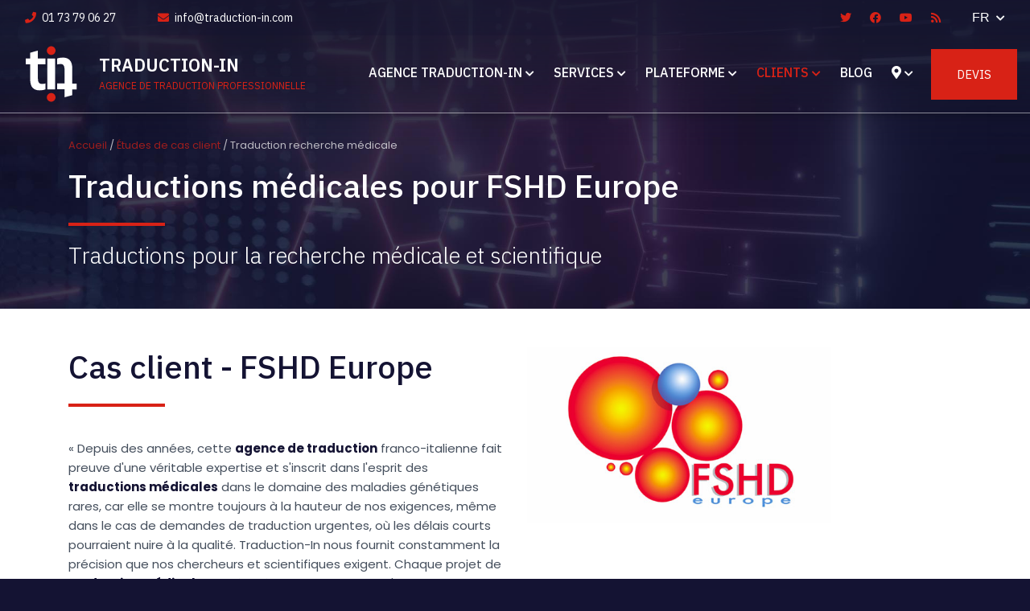

--- FILE ---
content_type: text/html
request_url: https://www.traduction-in.com/traduction-recherche-medicale.htm
body_size: 6273
content:
<!DOCTYPE html>
<html lang="fr">

<head>



<meta content="text/html; charset=utf-8" http-equiv="Content-Type" />

<title>Traduction dans la recherche médicale</title>
<meta name="description" content="L'agence Traduction-IN offre toute une gamme de services de traduction dans le domaine médical allant de la traduction de notices de médicament avec certification de conformité aux articles de recherche médicale." />
<meta name="keywords" content="traduction agence anglais, traduction anglais français, traductions, services traduction, traduction texte anglais, traduction anglaise, traduction recherche médicale." />

<meta name="robots" content="index, follow" />

<meta name="author" content="Charles Chaouat" />
<meta name="copyright" content="traduction-in.com" />
<meta name="viewport" content="width=device-width" />
<link rel="stylesheet" href="css/tin-bootstrap.min.css" />
	<link href="https://www.jqueryscript.net/css/jquerysctipttop.css" rel="stylesheet" type="text/css" />
	<link rel="stylesheet" href="https://cdnjs.cloudflare.com/ajax/libs/animate.css/3.7.0/animate.min.css" />
	<link rel="stylesheet" href="css/tin-styles.css" />
	<link rel="stylesheet" href="css/fa-all.css" />
	<link rel="stylesheet" href="css/owlcarousel/owl.carousel.min.css">
	<link rel="stylesheet" href="css/owlcarousel/owl.theme.default.min.css">
	<script src="https://www.google.com/recaptcha/api.js"></script>
	<script src="https://code.jquery.com/jquery-3.3.1.min.js"></script>
	<script src="https://cdnjs.cloudflare.com/ajax/libs/popper.js/1.14.3/umd/popper.min.js"></script>
	<script src="https://stackpath.bootstrapcdn.com/bootstrap/4.1.3/js/bootstrap.min.js"></script>
	
</head>

<body>


<!--Traduction anglais, traduction de documents en anglais, traduction sites web en anglais,traducteur anglais-->
<!-- Top Header -->
<div class="tin-header-top-row">
	<div class="container-fluid">
		<div class="row tin-header-top-row-container px-3">
			<div class="col-md my-auto">
				<div class="tin-header-top-contact my-auto pr-5"><a href="tel:0173790627"><i class="fas fa-phone"></i> 01 73 79 06 27</a></div>
				<div class="tin-header-top-contact my-auto"><a href="mailto:info@traduction-in.com"><i class="fas fa-envelope"></i> info@traduction-in.com</a></div>
			</div>
			<div class="col-md-auto my-auto ml-auto">
				<div class="tin-header-top-social my-auto"><a href="https://twitter.com/traductionin" target="_blank"><i class="fab fa-twitter"></i></a></div>
				<div class="tin-header-top-social my-auto"><a href="https://www.facebook.com/agencetraductionin?ref=hl" target="_blank"><i class="fab fa-facebook"></i></a></div>
				<div class="tin-header-top-social my-auto"><a href="https://www.youtube.com/channel/UCrbMqTqaZA4icppPmIFwcng" target="_blank"><i class="fab fa-youtube"></i></a></div>
				<div class="tin-header-top-social my-auto"><a href="agence-traduction-professionnelle.htm" target="_blank"><i class="fas fa-rss"></i></a></div>
				<div class="dropdown my-auto tin-language-selector pl-3">
					<button class="btn dropdown-toggle shrink" type="button" id="dropdownMenuButton" data-toggle="dropdown" aria-haspopup="true" aria-expanded="false">
						FR
					</button>
					<div class="dropdown-menu dropdown-menu-right" aria-labelledby="dropdownMenuButton">
						<a class="dropdown-item" href="https://www.translation-in.com/">English</a>
						<a class="dropdown-item" href="https://www.uebersetzung-in.com/">Deutsch</a>
						<a class="dropdown-item" href="https://www.traduccion-in.com/">Español</a>
						<a class="dropdown-item" href="https://www.traduzione-in.com/">Italiano</a>
<a class="dropdown-item" href="https://www.translation-in-china.com/">中文</a>						
					</div>
				</div>
			</div>
		</div>
	</div>
</div>
<!-- Navigation -->
<div class="tin-nav-row" id="tin-navbar">
	<div class="container-fluid">
		<div class="row">
			<div class="col my-auto px-0">
				<nav class="navbar navbar-expand-lg navbar-light" id="main_navbar_tin">
					<!-- Brand -->
					<a class="navbar-brand" href="https://www.traduction-in.com/">
						<svg class="tin-logo-compact pl-3" version="1.1" id="Layer_1" xmlns="http://www.w3.org/2000/svg" xmlns:xlink="http://www.w3.org/1999/xlink" x="0px" y="0px" viewBox="0 0 65 70" style="enable-background:new 0 0 65 70;" xml:space="preserve">
							<g>
								<g>
									<path class="st-letter" d="M5.5,8.6v7.2H0v7.3h5.5v18.2c0,5.1,0.9,8.7,3.1,10.9c1.8,2,4.8,3.2,8.4,3.2c3,0,5.9-0.6,7.4-1.2v-7.4
										c-1.1,0.3-2.5,0.6-4.3,0.6c-3.7,0-5-2.4-5-7.1V23.1h9.3v-7.3h-9.3V5.9L5.5,8.6z"/>
									<path class="st-letter" d="M57.8,61.4v-7.2h5.5v-7.3h-5.5V28.7c0-5.1-0.9-8.7-3.1-10.9c-1.8-2-4.8-3.2-8.4-3.2c-3,0-5.9,0.6-7.4,1.2v7.4
										c1.1-0.3,2.5-0.6,4.3-0.6c3.7,0,5,2.4,5,7.1v17.1h-9.3v7.3h9.3v9.9L57.8,61.4z"/>
									<path class="st-letter" d="M26.8,54.2h9.7V15.8h-9.7V54.2z"/>
								</g>
								<g>
									<path class="st-circle" d="M31.6,0.5c3,0,5.4,2.4,5.4,5.4c0,3-2.4,5.4-5.4,5.4c-3,0-5.4-2.4-5.4-5.4C26.3,2.9,28.7,0.5,31.6,0.5z"/>
									<path class="st-circle" d="M31.6,58.7c3,0,5.4,2.4,5.4,5.4s-2.4,5.4-5.4,5.4c-3,0-5.4-2.4-5.4-5.4S28.7,58.7,31.6,58.7z"/>
								</g>
							</g>
						</svg>
					</a>
					<div class="tin-header-title">
						TRADUCTION-IN<br><span style="font-size: 0.55em; font-weight: 400; color: var(--tin-red); text-transform: uppercase; line-height: 10px;">Agence de traduction professionnelle</span>
					</div>
					<div class="tin-header-contacts-mobile">
	<div class="tin-header-top-contact my-auto" id="tin-header-top-contact-tel"><a href="tel:0173790627"><i class="fas fa-phone"></i> 01 73 79 06 27</a></div>
	<div class="tin-header-top-contact my-auto" id="tin-header-top-contact-email"><a href="mailto:info@traduction-in.com"><i class="fas fa-envelope"></i> info@traduction-in.com</a></div>
</div>

					<!-- Toggler/collapsibe Button -->
					<button class="navbar-toggler collapsed" type="button" data-toggle="collapse" data-target="#collapsibleNavbar">
	<span class="tin-close-btn">
		<svg xmlns='http://www.w3.org/2000/svg' width='30' height='30' viewBox='0 0 30 30'><path stroke='rgba(255, 255, 255, 1)' stroke-linecap='round' stroke-miterlimit='10' stroke-width='2' d='M6,6 L24,24 M24,6 L6,24'/></svg>
	</span>
	<span class="navbar-toggler-icon"></span>
</button>

					<!-- Navbar links -->
					<div class="collapse navbar-collapse" id="collapsibleNavbar">
						<ul class="navbar-nav navbar-right">
							<li class="nav-item dropdown">
								<a class="nav-link dropdown-toggle" data-toggle="dropdown" href="#">Agence Traduction-IN</a>
								<div class="dropdown-menu">
									<a class="dropdown-item" href="agence-traduction.htm">Agence de traduction</a>
									<a class="dropdown-item" href="traducteurs_langue_maternelle.htm">Traduction en 50 langues</a>
									<a class="dropdown-item" href="tarifs_traduction.htm">Tarifs de traduction</a>
									<a class="dropdown-item" href="traduction-humaine.htm">La Méthode H2T®</a>
									<a class="dropdown-item" href="contacts_traduction.htm">Contacter Traduction-IN</a>
									<a class="dropdown-item" href="traducteurs.htm">Recrutement</a>
								</div>
							</li>
							<li class="nav-item dropdown">
								<a class="nav-link dropdown-toggle" href="#" data-toggle="dropdown">Services</a>
								<div class="dropdown-menu">
									<a class="dropdown-item" href="services-de-traduction.htm">Services de traduction</a>
<a class="dropdown-item" href="services-interpretariat.htm">Services d'interprétariat</a>
									<a class="dropdown-item" href="mise-en-page-traduction.htm">Services de mise en page</a>
									<a class="dropdown-item" href="traduction-web-marketing.htm">Traductions Web Marketing</a>
									<a class="dropdown-item" href="traduction-logiciel.htm">Localisation de logiciels</a>
									<a class="dropdown-item" href="traduction-sous-titrage-doublage.htm">Sous-titrage &amp; Doublage</a>
								</div>
							</li>
							<li class="nav-item dropdown">
								<a class="nav-link dropdown-toggle" href="#" data-toggle="dropdown">Plateforme</a>
								<div class="dropdown-menu">
									<a class="dropdown-item" href="https://deep-into.traduction-in.com/" target="_blank">Plateforme DeepInto®</a>
<a class="dropdown-item" href="https://deep-into.traduction-in.com/deep-into-legal/" target="_blank">DeepInto® Legal</a>
									<a class="dropdown-item" href="https://deep-into.traduction-in.com/deep-into-video/" target="_blank">DeepInto® Video</a>
									<a class="dropdown-item" href="https://deep-into.traduction-in.com/deep-into-tech/" target="_blank">DeepInto® Tech</a>
								</div>
							</li>
							<li class="nav-item dropdown">
								<a class="nav-link dropdown-toggle nav-link-active" href="#" data-toggle="dropdown">Clients</a>
								<div class="dropdown-menu">
									<a class="dropdown-item" href="traductions.htm">Références sur 27 pays</a>
									<a class="dropdown-item" href="societe-de-traduction.htm">Retours d’expérience</a>
									<a class="dropdown-item" href="france-traduction.htm">Répartition en France</a>
									<a class="dropdown-item" href="agence-traduction-in.htm">Projets Traduction-IN</a>
									<a class="dropdown-item" href="lexique-agence-traduction-in.htm">Lexique Traduction-IN</a>
								</div>
							</li>
							<li class="nav-item">
								<a class="nav-link" href="https://www.traduction-in.com/blog/">Blog</a>
							</li>
							<li class="nav-item dropdown">
								<a class="nav-link dropdown-toggle" href="#" data-toggle="dropdown"><span class="rt-icon-world"></span></a>
								<div class="dropdown-menu">
									<a class="dropdown-item" href="agence-de-traduction-paris.htm">Paris</a>									
									<a class="dropdown-item" href="agence-de-traduction-lyon.htm">Lyon</a>
									<a class="dropdown-item" href="agence-de-traduction-nice.htm">Nice</a>
									<a class="dropdown-item" href="agence-de-traduction-milan.htm">Milan</a>									
								</div>
							</li>
							<li class="nav-item dropdown tin-language-mobile">
	<a class="nav-link dropdown-toggle" href="#" data-toggle="dropdown">FR</a>
	<div class="dropdown-menu">
		<a class="dropdown-item" href="https://www.translation-in.com/">English</a>
		<a class="dropdown-item" href="https://www.uebersetzung-in.com/">Deutsch</a>
		<a class="dropdown-item" href="https://www.traduccion-in.com/">Español</a>
		<a class="dropdown-item" href="https://www.traduzione-in.com/">Italiano</a>
<a class="dropdown-item" href="https://www.translation-in-china.com/">中文</a>
	</div>
</li>
							<li class="nav-item tin-highlighted-nav-item">
								<a class="nav-link" href="demande_traduction.htm">Devis</a>
							</li>
						</ul>
					</div>
				</nav>
			</div>
		</div>
	</div>
</div>
<!-- Back to Top -->
<div id="tin-goToTop-container">
	<button onclick="goToTopFunction()" id="goToTopBtn" title="Go to top"><i class="fas fa-chevron-up"></i></button>
</div>
<!-- Quotation button - MOBILE -->
<div id="tin-sticky-btn" class="tin-btn tin-btn-red tin-footer-contact-btn">
	<a href="https://www.traduction-in.com/demande_traduction.htm">Je demande un devis</a>
</div>

    
<!-- Page content -->
<div id="tin-hero-title" class="container-fluid" style="background-image: url('images/hero-title-computer-science.jpg');">
	<div class="gradient-overlay"></div>
	<div class="container h-100">
		<div class="row h-100">
			<div class="col mt-auto">
				<div class="tin-white mt-auto">
					<p class="tin-breadcrumb"><a href="https://www.traduction-in.com">Accueil</a> / <a href="societe-de-traduction.htm">Études de cas client</a> / Traduction recherche médicale</p>
					<h1 class="tin-title-after-red">Traductions médicales pour FSHD Europe</h1>
					<h3>Traductions pour la recherche médicale et scientifique</h3>
				</div>
			</div>
		</div>
	</div>
</div>
<div id="" class="container-fluid tin-row-white">
	<div class="container py-5">
		<div class="row flex-row-reverse">
			<div class="col-md pb-4">
				<img src="images/clients-traduction-in/fshd-europe.jpg" class="" alt="Traduction-IN - FSHD Europe" width="70%"/>
			</div>
			<div class="col-md pb-3">
				<h2 class="tin-blue tin-title-after-red">Cas client - FSHD Europe</h2>
				<p>« Depuis des années, cette <b>agence de traduction</b> franco-italienne fait preuve d'une véritable expertise et s'inscrit dans l'esprit des <b>traductions médicales</b> dans le domaine des maladies génétiques rares, car elle se montre toujours à la hauteur de nos exigences, même dans le cas de demandes de traduction urgentes, où les délais courts pourraient nuire à la qualité. Traduction-In nous fournit constamment la précision que nos chercheurs et scientifiques exigent. Chaque projet de <b>traduction médicale</b> est réalisé avec la rigueur qui s'impose ; c’est pourquoi cette agence de traduction est un modèle à suivre pour tout fournisseur linguistique qui se met au service de la science et de la recherche. »</p>
				<div class="tin-box-contact pt-2">
					<div class="tin-box-contact-icon">
						<img src="images/ico-person-red.svg" alt="Traduction-IN - Contact">
					</div>
					<div class="tin-box-contact-content">
						<h4 class="tin-red mb-1">Fabiola Bertinotti</h4>
						<p class="m-0 p-0">Membre du comité européen <b><br/>FSHD Europe</b><br/>Représentante de l'UILDM<br/></p>
					</div>
				</div>
			</div>
		</div>
	</div>
</div>
<div id="" class="container-fluid tin-row-light-gray py-5">
	<div class="container">
		<div class="row">
			<div class="col">
				<h3>Traductions médicales à l'appui de la recherche scientifique</h3>
				<p>La <b>FSHD Europe</b> est un comité européen dont l'objectif est de soutenir la recherche médicale contre la dystrophie facio-scapulo-humérale. Cette association majeure regroupe les différentes organisations qui, en Italie, en France et aux Pays-Bas, participent à la promotion de la recherche médicale et scientifique et à la diffusion d'informations sanitaires concernant les dystrophies musculaires progressives. Les services de <a href="traduction-etudes-recherche.htm">traductions médico-scientifiques</a> demandés dans ce secteur font donc appel à des consultants spécialisés hautement qualifiés. </p>
			</div>
		</div>		
	</div>
</div>
<div id="" class="container-fluid tin-row-white">
	<div class="container py-5">
		<div class="row">
			<div class="col-md-4 pb-3">
				<h2 class="tin-blue tin-title-after-red">Challenges et Solutions</h2>
				<p>La recherche et la diffusion de nouvelles découvertes liées à la lutte contre ces maladies exigent un <b>service de traduction médicale</b> hautement qualifié sur le plan technique et scientifique. Chaque terme spécifique du jargon médical doit être <b>traduit</b> avec la plus grande précision car il pourrait constituer un indice crucial pour accélérer la lutte contre ces pathologies génétiques qui affectent le bon développement des muscles dès les premières années de vie.</p>
			</div>
			<div class="col-md-8 pl-5">
				<img src="images/computer-science.jpg" alt="Localisation logiciel" width="100%"/>
				<p class="pt-3">Une terminologie et des exigences réglementaires extrêmement rigoureuses : La <b>traduction médicale</b> et les <a href="traduction-etudes-recherche.htm">traductions pharmaceutiques</a> comptent parmi les <b>traductions spécialisées</b> soumises aux exigences techniques et réglementaires les plus élevées. Tous les documents relatifs aux produits médicaux doivent être fournis dans la langue du pays d'utilisation (Directives relatives aux dispositifs médicaux et aux diagnostics in vitro - MDD et IVD). Notre <b>agence de traduction</b> sait répondre avec précision à ces exigences cruciales concernant les demandes de <b>traduction médicale</b> émanant d'un organisme de recherche scientifique tel que FSHD Europe.</p>
				<p>Découvrez les types de documents que nous avons traduits pour FSHD Europe depuis plus de trois ans dans le cadre de nos services de <b>traduction médicale</b> spécialisée&nbsp;:</p>
				<div style="border-bottom: solid 1px var(--tin-dark-gray); padding-bottom: 10px; padding-top: 10px;">
					<h4 class="tin-red">Traductions de rapports et de publications médicales</h4>
				</div>
				<div style="border-bottom: solid 1px var(--tin-dark-gray); padding-bottom: 10px; padding-top: 10px;">
					<h4 class="tin-red">Traductions de réglementations médicales</h4>
					<p class="m-0">documents portant sur les réglementations médicales de chaque pays impliqué dans la lutte contre les myopathies</p>
				</div>
				<div style="border-bottom: solid 1px var(--tin-dark-gray); padding-bottom: 10px; padding-top: 10px;">
					<h4 class="tin-red">Traductions d’études</h4>
					<p class="m-0">sur la toxicité des substances pharmaceutiques et des documents liés à la pharmacovigilance</p>
				</div>
				<div style="border-bottom: solid 1px var(--tin-dark-gray); padding-bottom: 10px; padding-top: 10px;">
					<h4 class="tin-red">Traductions de notices, documents chimiques, protocoles</h4>
					<p class="m-0">notices de médicaments particuliers, documents chimiques, résumés de protocoles</p>
				</div>
				<div style="border-bottom: solid 1px var(--tin-dark-gray); padding-bottom: 10px; padding-top: 10px;">
					<h4 class="tin-red">Traductions de dossiers médicaux</h4>
					<p class="m-0">de patients traités directement par des thérapies spécifiques</p>
				</div>
				<div style="border-bottom: solid 1px var(--tin-dark-gray); padding-bottom: 10px; padding-top: 10px;">
					<h4 class="tin-red">Traductions de comptes-rendus de conférences</h4>
				</div>
			</div>
		</div>
	</div>
</div>


<!-- FOOTER -->
<div class="tin-footer">
	<div class="container">
		<div class="row tin-footer-row-logo">
			<div class="col-md-8">
				<div class="tin-footer-logo-container">
					<a href="https://www.traduction-in.com/">
						<svg class="tin-logo-compact-footer" version="1.1" id="Layer_1" xmlns="http://www.w3.org/2000/svg" xmlns:xlink="http://www.w3.org/1999/xlink" x="0px" y="0px" viewBox="0 0 65 70" style="enable-background:new 0 0 65 70;" xml:space="preserve">
						<g>
							<g>
								<path class="st-letter" d="M5.5,8.6v7.2H0v7.3h5.5v18.2c0,5.1,0.9,8.7,3.1,10.9c1.8,2,4.8,3.2,8.4,3.2c3,0,5.9-0.6,7.4-1.2v-7.4
									c-1.1,0.3-2.5,0.6-4.3,0.6c-3.7,0-5-2.4-5-7.1V23.1h9.3v-7.3h-9.3V5.9L5.5,8.6z"/>
								<path class="st-letter" d="M57.8,61.4v-7.2h5.5v-7.3h-5.5V28.7c0-5.1-0.9-8.7-3.1-10.9c-1.8-2-4.8-3.2-8.4-3.2c-3,0-5.9,0.6-7.4,1.2v7.4
									c1.1-0.3,2.5-0.6,4.3-0.6c3.7,0,5,2.4,5,7.1v17.1h-9.3v7.3h9.3v9.9L57.8,61.4z"/>
								<path class="st-letter" d="M26.8,54.2h9.7V15.8h-9.7V54.2z"/>
							</g>
							<g>
								<path class="st-circle" d="M31.6,0.5c3,0,5.4,2.4,5.4,5.4c0,3-2.4,5.4-5.4,5.4c-3,0-5.4-2.4-5.4-5.4C26.3,2.9,28.7,0.5,31.6,0.5z"/>
								<path class="st-circle" d="M31.6,58.7c3,0,5.4,2.4,5.4,5.4s-2.4,5.4-5.4,5.4c-3,0-5.4-2.4-5.4-5.4S28.7,58.7,31.6,58.7z"/>
							</g>
						</g>
						</svg>
					</a>
					<div class="align-middle tin-header-title text-left" style="display: inline-block;">
						<span style="font-size: 28px; font-weight: 700; color: white; text-transform: uppercase;">TRADUCTION-IN</span><br><span style="font-size: 0.8em; font-weight: 400; color: var(--tin-red); text-transform: uppercase;">Agence de traduction professionnelle</span>
					</div>
				</div>
			</div>
			<div class="col-md-4">
				<div class="tin-btn tin-btn-red tin-footer-contact-btn">
					<a href="https://www.traduction-in.com/demande_traduction.htm">Demander un devis</a>
				</div>
			</div>
		</div>
		<div class="row">
			<div class="col-md">
				<div class="tin-footer-social">
					<p class="tin-footer-title">Nous suivre</p>
					<a href="https://twitter.com/traductionin" class="tin-footer-social-icon"><i class="fab fa-twitter"></i></a>
					<a href="https://www.facebook.com/agencetraductionin?ref=hl" class="tin-footer-social-icon"><i class="fab fa-facebook"></i></a>
					<a href="https://www.youtube.com/channel/UCrbMqTqaZA4icppPmIFwcng" class="tin-footer-social-icon"><i class="fab fa-youtube"></i></a>
					<a href="agence-traduction-professionnelle.htm" class="tin-footer-social-icon"><i class="fas fa-rss"></i></a>
				</div>
				<div class="tin-footer-text">
					<p>Traduction-IN est un site de l'agence de traduction <a href="https://www.lipsie.com/fr">Lipsie</a>.</p>
				</div>
			</div>
			<div class="col-md">
				<div class="tin-footer-links-container">
					<ul>
	<li><a href="https://www.traduction-in.com/agence-traduction.htm">Agence de traduction professionnelle</a></li>
	<li><a href="https://www.traduction-in.com/tarifs_traduction.htm">Tarifs de traduction</a></li>
	<li><a href="https://www.traduction-in.com/demande_traduction.htm">Devis de traduction</a></li>
	<li><a href="https://www.traduction-in.com/services-de-traduction.htm">Services de traduction</a></li>
	<li><a href="https://www.traduction-in.com/traductions.htm">Nos clients</a></li>
	<li><a href="https://www.traduction-in.com/blog/">Blog</a></li>
	<li><a href="https://www.traduction-in.com/traduction_legal.htm">CGU &amp; RGPD | Droits des images</a></li>
					</ul>
				</div>
			</div>
			<div class="col-md">
				<div class="tin-footer-contacts-container">
					<div class="tin-footer-contact"><a href="mailto:info@traduction-in.com"><i class="fas fa-envelope"></i> info@traduction-in.com</a></div>
					<div class="tin-footer-contact"><a href="tel:0033173790627"><i class="fas fa-phone"></i> +33 (0)1 73 79 06 27</a></div>
					<div class="tin-footer-contact"><a href="https://goo.gl/maps/cHpux71FvNZPN4VE8"><i class="fas fa-map-marker-alt"></i> 20 bis, rue Louis Philippe - 92200 Neuilly-sur-Seine</a></div>
					<div class="tin-footer-contact"><i class="far fa-clock"></i> Lu-Ve: 8:30-19:30</div>
				</div>
			</div>
		</div>
		<div class="row">
			<div class="col text-center">
				<p style="font-size: 0.9em;">La société Lipsie Sas est l’auteur des contenus, marques et logos du présent site Internet et jouit, d'après les articles L.111-1 et L.123-1 du code de la propriété intellectuelle, d'un droit de propriété exclusif dès sa création. Toute reproduction totale ou partielle des contenus, marques ou logos du présent site Internet est formellement inderdite conformément aux articles L.713-2 et suivants du Code de la propriété intellectuelle.</p>
			</div>
		</div>
	</div>
	<div class="container-fluid tin-footer-copyright py-3 mt-3">
		<div class="container">
			<div class="row">
				<div class="col text-center">
					<p>Copyright © 2002-<script type="text/javascript">var year = new Date();document.write(year.getFullYear());</script> Traduction-IN - Tous droits réservés.<br />
					N. TVA: FR 06 454 059 908</p>
				</div>
			</div>
		</div>
	</div>
</div>



	<script type="text/javascript" src="js/fresco.min.js"></script>
	<link rel="stylesheet" type="text/css" href="css/fresco.css"/>
	<script src="js/tin-bootnavbar.js" ></script>
	<script type="text/javascript" src="js/owlcarousel/owl.carousel.min.js"></script>
	<script>
		$(function () {
			$('#main_navbar_tin').bootnavbar();
		})
	</script>
	<script type="text/javascript">
		$('#owl-clients').owlCarousel({
		    loop:true,
		    margin:10,
			autoplay: true,
			autoplayTimeout:2000,
		    responsive:{
		        0:{
		            items:3
		        },
		        576:{
		            items:5
		        },
		        991:{
		            items:7
		        }
		    }
		})
	</script>


<script>
	var mybutton = document.getElementById("goToTopBtn");
	var mynavbar = document.getElementById("tin-navbar");
	var mydiv = document.getElementById("test-div");
	var counted = 0;
	window.onscroll = function() {scrollFunction()};
	function scrollFunction() {
		if (document.body.scrollTop > 400 || document.documentElement.scrollTop > 400) {
			mybutton.style.display = "block";
			$(".tin-nav-row").addClass("tin-nav-scrolled");
		} else {
			mybutton.style.display = "none";
			$(".tin-nav-row").removeClass("tin-nav-scrolled");
		}
		var oTop = $('#counters').offset().top - window.innerHeight;
		
		if (counted == 0 && $(window).scrollTop() > oTop) {
		    $('.counter-value').each(function() {
		      var $this = $(this),
		        countTo = $this.attr('data-count');
		      $({
		        countNum: $this.text()
		      }).animate({
		          countNum: countTo
		        },

		        {

		          duration: 2000,
		          easing: 'swing',
		          step: function() {
		            $this.text(Math.floor(this.countNum));
		          },
		          complete: function() {
		            $this.text(this.countNum);
		          }

		        });
		    });
		    counted = 1;
		}
	}
	function goToTopFunction() {
		document.body.scrollTop = 0;
		document.documentElement.scrollTop = 0;
	}
</script>

<script>
	$(".tin-img-box").click(function() {
	  window.location = $(this).find("a").attr("href"); 
	  return false;
	});
</script>

</body>

</html>


--- FILE ---
content_type: text/css
request_url: https://www.traduction-in.com/css/tin-bootstrap.min.css
body_size: 21384
content:
/*!
* Bootstrap v4.5.0 (https://getbootstrap.com/)
* Copyright 2011-2020 The Bootstrap Authors
* Copyright 2011-2020 Twitter, Inc.
* Licensed under MIT (https://github.com/twbs/bootstrap/blob/master/LICENSE)
*/:root {
--lipsie-orange: #fd6f00;
--lipsie-dark-blue: #0a2e53;
--lipsie-blue: #003a75;
--blue: #007bff;
--indigo: #6610f2;
--purple: #6f42c1;
--pink: #e83e8c;
--red: #dc3545;
--orange: #fd7e14;
--yellow: #ffc107;
--green: #28a745;
--teal: #20c997;
--cyan: #17a2b8;
--white: #fff;
--gray: #6c757d;
--gray-dark: #343a40;
--primary: #007bff;
--secondary: #6c757d;
--success: #28a745;
--info: #17a2b8;
--warning: #ffc107;
--danger: #dc3545;
--light: #f8f9fa;
--dark: #343a40;
--breakpoint-xs: 0;
--breakpoint-sm: 576px;
--breakpoint-md: 768px;
--breakpoint-lg: 992px;
--breakpoint-xl: 1200px;
--font-family-sans-serif: -apple-system,BlinkMacSystemFont,"Segoe UI",Roboto,"Helvetica Neue",Arial,"Noto Sans",sans-serif,"Apple Color Emoji","Segoe UI Emoji","Segoe UI Symbol","Noto Color Emoji";
--font-family-monospace: SFMono-Regular,Menlo,Monaco,Consolas,"Liberation Mono","Courier New",monospace
}
*,::after,::before {
box-sizing: border-box
}
html {
font-family: sans-serif;
line-height: 1.15;
-webkit-text-size-adjust: 100%;
-webkit-tap-highlight-color: transparent
}
article,aside,figcaption,figure,footer,header,hgroup,main,nav,section {
display: block
}
body {
margin: 0;
/*font-family: -apple-system,BlinkMacSystemFont,"Segoe UI",Roboto,"Helvetica Neue",Arial,"Noto Sans",sans-serif,"Apple Color Emoji","Segoe UI Emoji","Segoe UI Symbol","Noto Color Emoji";*/
font-family: Roboto, Arial;
font-size: 1rem;
font-weight: 400;
line-height: 1.5;
color: #212529;
text-align: left;
background-color: #fff
}
[tabindex="-1"]:focus:not(:focus-visible) {
outline: 0!important
}
hr {
box-sizing: content-box;
height: 0;
overflow: visible
}
h1,h2,h3,h4,h5,h6 {
margin-top: 0;
margin-bottom: .5rem
}
p {
margin-top: 0;
margin-bottom: 1rem
}
abbr[data-original-title],abbr[title] {
text-decoration: underline;
-webkit-text-decoration: underline dotted;
text-decoration: underline dotted;
cursor: help;
border-bottom: 0;
-webkit-text-decoration-skip-ink: none;
text-decoration-skip-ink: none
}
address {
margin-bottom: 1rem;
font-style: normal;
line-height: inherit
}
dl,ol,ul {
margin-top: 0;
margin-bottom: 1rem
}
ol ol,ol ul,ul ol,ul ul {
margin-bottom: 0
}
dt {
font-weight: 700
}
dd {
margin-bottom: .5rem;
margin-left: 0
}
blockquote {
margin: 0 0 1rem
}
b,strong {
font-weight: bolder
}
small {
font-size: 80%
}
sub,sup {
position: relative;
font-size: 75%;
line-height: 0;
vertical-align: baseline
}
sub {
bottom: -.25em
}
sup {
top: -.5em
}
a {
color: #007bff;
text-decoration: none;
background-color: transparent
}
a:hover {
color: #0056b3;
text-decoration: underline
}
a:not([href]) {
color: inherit;
text-decoration: none
}
a:not([href]):hover {
color: inherit;
text-decoration: none
}
code,kbd,pre,samp {
font-family: SFMono-Regular,Menlo,Monaco,Consolas,"Liberation Mono","Courier New",monospace;
font-size: 1em
}
pre {
margin-top: 0;
margin-bottom: 1rem;
overflow: auto;
-ms-overflow-style: scrollbar
}
figure {
margin: 0 0 1rem
}
img {
vertical-align: middle;
border-style: none
}
svg {
overflow: hidden;
vertical-align: middle
}
table {
border-collapse: collapse
}
caption {
padding-top: .75rem;
padding-bottom: .75rem;
color: #6c757d;
text-align: left;
caption-side: bottom
}
th {
text-align: inherit
}
label {
display: inline-block;
margin-bottom: .5rem
}
button {
border-radius: 0
}
button:focus {
outline: 1px dotted;
outline: 5px auto -webkit-focus-ring-color
}
button,input,optgroup,select,textarea {
margin: 0;
font-family: inherit;
font-size: inherit;
line-height: inherit
}
button,input {
overflow: visible
}
button,select {
text-transform: none
}
[role=button] {
cursor: pointer
}
select {
word-wrap: normal
}
[type=button],[type=reset],[type=submit],button {
-webkit-appearance: button
}
[type=button]:not(:disabled),[type=reset]:not(:disabled),[type=submit]:not(:disabled),button:not(:disabled) {
cursor: pointer
}
[type=button]::-moz-focus-inner,[type=reset]::-moz-focus-inner,[type=submit]::-moz-focus-inner,button::-moz-focus-inner {
padding: 0;
border-style: none
}
input[type=checkbox],input[type=radio] {
box-sizing: border-box;
padding: 0
}
textarea {
overflow: auto;
resize: vertical
}
fieldset {
min-width: 0;
padding: 0;
margin: 0;
border: 0
}
legend {
display: block;
width: 100%;
max-width: 100%;
padding: 0;
margin-bottom: .5rem;
font-size: 1.5rem;
line-height: inherit;
color: inherit;
white-space: normal
}
progress {
vertical-align: baseline
}
[type=number]::-webkit-inner-spin-button,[type=number]::-webkit-outer-spin-button {
height: auto
}
[type=search] {
outline-offset: -2px;
-webkit-appearance: none
}
[type=search]::-webkit-search-decoration {
-webkit-appearance: none
}
::-webkit-file-upload-button {
font: inherit;
-webkit-appearance: button
}
output {
display: inline-block
}
summary {
display: list-item;
cursor: pointer
}
template {
display: none
}
[hidden] {
display: none!important
}
.h1,.h2,.h3,.h4,.h5,.h6,h1,h2,h3,h4,h5,h6 {
margin-bottom: .5rem;
font-weight: 900;
line-height: 1.2
}
.h1,h1 {
font-size: 3rem
}
.h2,h2 {
font-size: 2rem
}
.h3,h3 {
font-size: 1.75rem
}
.h4,h4 {
font-size: 1.5rem
}
.h5,h5 {
font-size: 1.25rem
}
.h6,h6 {
font-size: 1rem
}
.lead {
font-size: 1.25rem;
font-weight: 300
}
.display-1 {
font-size: 6rem;
font-weight: 300;
line-height: 1.2
}
.display-2 {
font-size: 5.5rem;
font-weight: 300;
line-height: 1.2
}
.display-3 {
font-size: 4.5rem;
font-weight: 300;
line-height: 1.2
}
.display-4 {
font-size: 3.5rem;
font-weight: 300;
line-height: 1.2
}
hr {
margin-top: 1rem;
margin-bottom: 1rem;
border: 0;
border-top: 1px solid rgba(0,0,0,.1)
}
.small,small {
font-size: 80%;
font-weight: 400
}
.mark,mark {
padding: .2em;
background-color: #fcf8e3
}
.list-unstyled {
padding-left: 0;
list-style: none
}
.list-inline {
padding-left: 0;
list-style: none
}
.list-inline-item {
display: inline-block
}
.list-inline-item:not(:last-child) {
margin-right: .5rem
}
.initialism {
font-size: 90%;
text-transform: uppercase
}
.blockquote {
margin-bottom: 1rem;
font-size: 1.25rem
}
.blockquote-footer {
display: block;
font-size: 80%;
color: #6c757d
}
.blockquote-footer::before {
content: "\2014\00A0"
}
.img-fluid {
max-width: 100%;
height: auto
}
.img-thumbnail {
padding: .25rem;
background-color: #fff;
border: 1px solid #dee2e6;
border-radius: .25rem;
max-width: 100%;
height: auto
}
.figure {
display: inline-block
}
.figure-img {
margin-bottom: .5rem;
line-height: 1
}
.figure-caption {
font-size: 90%;
color: #6c757d
}
code {
font-size: 87.5%;
color: #e83e8c;
word-wrap: break-word
}
a>code {
color: inherit
}
kbd {
padding: .2rem .4rem;
font-size: 87.5%;
color: #fff;
background-color: #212529;
border-radius: .2rem
}
kbd kbd {
padding: 0;
font-size: 100%;
font-weight: 700
}
pre {
display: block;
font-size: 87.5%;
color: #212529
}
pre code {
font-size: inherit;
color: inherit;
word-break: normal
}
.pre-scrollable {
max-height: 340px;
overflow-y: scroll
}
.container {
width: 100%;
padding-right: 15px;
padding-left: 15px;
margin-right: auto;
margin-left: auto
}
@media (min-width:576px) {.container {
max-width: 540px
}

}
@media (min-width:768px) {.container {
max-width: 720px
}

}
@media (min-width:992px) {.container {
max-width: 960px
}

}
@media (min-width:1200px) {.container {
max-width: 1140px
}

}
.container-fluid,.container-lg,.container-md,.container-sm,.container-xl {
width: 100%;
padding-right: 15px;
padding-left: 15px;
margin-right: auto;
margin-left: auto
}
@media (min-width:576px) {.container,.container-sm {
max-width: 540px
}

}
@media (min-width:768px) {.container,.container-md,.container-sm {
max-width: 720px
}

}
@media (min-width:992px) {.container,.container-lg,.container-md,.container-sm {
max-width: 960px
}

}
@media (min-width:1200px) {.container,.container-lg,.container-md,.container-sm,.container-xl {
max-width: 1140px
}

}
.row {
display: -ms-flexbox;
display: flex;
-ms-flex-wrap: wrap;
flex-wrap: wrap;
margin-right: -15px;
margin-left: -15px
}
.no-gutters {
margin-right: 0;
margin-left: 0
}
.no-gutters>.col,.no-gutters>[class*=col-] {
padding-right: 0;
padding-left: 0
}
.col,.col-1,.col-10,.col-11,.col-12,.col-2,.col-3,.col-4,.col-5,.col-6,.col-7,.col-8,.col-9,.col-auto,.col-lg,.col-lg-1,.col-lg-10,.col-lg-11,.col-lg-12,.col-lg-2,.col-lg-3,.col-lg-4,.col-lg-5,.col-lg-6,.col-lg-7,.col-lg-8,.col-lg-9,.col-lg-auto,.col-md,.col-md-1,.col-md-10,.col-md-11,.col-md-12,.col-md-2,.col-md-3,.col-md-4,.col-md-5,.col-md-6,.col-md-7,.col-md-8,.col-md-9,.col-md-auto,.col-sm,.col-sm-1,.col-sm-10,.col-sm-11,.col-sm-12,.col-sm-2,.col-sm-3,.col-sm-4,.col-sm-5,.col-sm-6,.col-sm-7,.col-sm-8,.col-sm-9,.col-sm-auto,.col-xl,.col-xl-1,.col-xl-10,.col-xl-11,.col-xl-12,.col-xl-2,.col-xl-3,.col-xl-4,.col-xl-5,.col-xl-6,.col-xl-7,.col-xl-8,.col-xl-9,.col-xl-auto {
position: relative;
width: 100%;
padding-right: 15px;
padding-left: 15px
}
.col {
-ms-flex-preferred-size: 0;
flex-basis: 0;
-ms-flex-positive: 1;
flex-grow: 1;
min-width: 0;
max-width: 100%
}
.row-cols-1>* {
-ms-flex: 0 0 100%;
flex: 0 0 100%;
max-width: 100%
}
.row-cols-2>* {
-ms-flex: 0 0 50%;
flex: 0 0 50%;
max-width: 50%
}
.row-cols-3>* {
-ms-flex: 0 0 33.333333%;
flex: 0 0 33.333333%;
max-width: 33.333333%
}
.row-cols-4>* {
-ms-flex: 0 0 25%;
flex: 0 0 25%;
max-width: 25%
}
.row-cols-5>* {
-ms-flex: 0 0 20%;
flex: 0 0 20%;
max-width: 20%
}
.row-cols-6>* {
-ms-flex: 0 0 16.666667%;
flex: 0 0 16.666667%;
max-width: 16.666667%
}
.col-auto {
-ms-flex: 0 0 auto;
flex: 0 0 auto;
width: auto;
max-width: 100%
}

.col-1 {
-ms-flex: 0 0 8.333333%;
flex: 0 0 8.333333%;
max-width: 8.333333%
}
.col-2 {
-ms-flex: 0 0 16.666667%;
flex: 0 0 16.666667%;
max-width: 16.666667%
}
.col-3 {
-ms-flex: 0 0 25%;
flex: 0 0 25%;
max-width: 25%
}
.col-4 {
-ms-flex: 0 0 33.333333%;
flex: 0 0 33.333333%;
max-width: 33.333333%
}
.col-5 {
-ms-flex: 0 0 41.666667%;
flex: 0 0 41.666667%;
max-width: 41.666667%
}
.col-6 {
-ms-flex: 0 0 50%;
flex: 0 0 50%;
max-width: 50%
}
.col-7 {
-ms-flex: 0 0 58.333333%;
flex: 0 0 58.333333%;
max-width: 58.333333%
}
.col-8 {
-ms-flex: 0 0 66.666667%;
flex: 0 0 66.666667%;
max-width: 66.666667%
}
.col-9 {
-ms-flex: 0 0 75%;
flex: 0 0 75%;
max-width: 75%
}
.col-10 {
-ms-flex: 0 0 83.333333%;
flex: 0 0 83.333333%;
max-width: 83.333333%
}
.col-11 {
-ms-flex: 0 0 91.666667%;
flex: 0 0 91.666667%;
max-width: 91.666667%
}
.col-12 {
-ms-flex: 0 0 100%;
flex: 0 0 100%;
max-width: 100%
}

.order-first {
-ms-flex-order: -1;
order: -1
}
.order-last {
-ms-flex-order: 13;
order: 13
}
.order-0 {
-ms-flex-order: 0;
order: 0
}
.order-1 {
-ms-flex-order: 1;
order: 1
}
.order-2 {
-ms-flex-order: 2;
order: 2
}
.order-3 {
-ms-flex-order: 3;
order: 3
}
.order-4 {
-ms-flex-order: 4;
order: 4
}
.order-5 {
-ms-flex-order: 5;
order: 5
}
.order-6 {
-ms-flex-order: 6;
order: 6
}
.order-7 {
-ms-flex-order: 7;
order: 7
}
.order-8 {
-ms-flex-order: 8;
order: 8
}
.order-9 {
-ms-flex-order: 9;
order: 9
}
.order-10 {
-ms-flex-order: 10;
order: 10
}
.order-11 {
-ms-flex-order: 11;
order: 11
}
.order-12 {
-ms-flex-order: 12;
order: 12
}
.offset-1 {
margin-left: 8.333333%
}
.offset-2 {
margin-left: 16.666667%
}
.offset-3 {
margin-left: 25%
}
.offset-4 {
margin-left: 33.333333%
}
.offset-5 {
margin-left: 41.666667%
}
.offset-6 {
margin-left: 50%
}
.offset-7 {
margin-left: 58.333333%
}
.offset-8 {
margin-left: 66.666667%
}
.offset-9 {
margin-left: 75%
}
.offset-10 {
margin-left: 83.333333%
}
.offset-11 {
margin-left: 91.666667%
}
@media (min-width:576px) {.col-sm {
-ms-flex-preferred-size: 0;
flex-basis: 0;
-ms-flex-positive: 1;
flex-grow: 1;
min-width: 0;
max-width: 100%
}
.row-cols-sm-1>* {
-ms-flex: 0 0 100%;
flex: 0 0 100%;
max-width: 100%
}
.row-cols-sm-2>* {
-ms-flex: 0 0 50%;
flex: 0 0 50%;
max-width: 50%
}
.row-cols-sm-3>* {
-ms-flex: 0 0 33.333333%;
flex: 0 0 33.333333%;
max-width: 33.333333%
}
.row-cols-sm-4>* {
-ms-flex: 0 0 25%;
flex: 0 0 25%;
max-width: 25%
}
.row-cols-sm-5>* {
-ms-flex: 0 0 20%;
flex: 0 0 20%;
max-width: 20%
}
.row-cols-sm-6>* {
-ms-flex: 0 0 16.666667%;
flex: 0 0 16.666667%;
max-width: 16.666667%
}
.col-sm-auto {
-ms-flex: 0 0 auto;
flex: 0 0 auto;
width: auto;
max-width: 100%
}
.col-sm-1 {
-ms-flex: 0 0 8.333333%;
flex: 0 0 8.333333%;
max-width: 8.333333%
}
.col-sm-2 {
-ms-flex: 0 0 16.666667%;
flex: 0 0 16.666667%;
max-width: 16.666667%
}
.col-sm-3 {
-ms-flex: 0 0 25%;
flex: 0 0 25%;
max-width: 25%
}
.col-sm-4 {
-ms-flex: 0 0 33.333333%;
flex: 0 0 33.333333%;
max-width: 33.333333%
}
.col-sm-5 {
-ms-flex: 0 0 41.666667%;
flex: 0 0 41.666667%;
max-width: 41.666667%
}
.col-sm-6 {
-ms-flex: 0 0 50%;
flex: 0 0 50%;
max-width: 50%
}
.col-sm-7 {
-ms-flex: 0 0 58.333333%;
flex: 0 0 58.333333%;
max-width: 58.333333%
}
.col-sm-8 {
-ms-flex: 0 0 66.666667%;
flex: 0 0 66.666667%;
max-width: 66.666667%
}
.col-sm-9 {
-ms-flex: 0 0 75%;
flex: 0 0 75%;
max-width: 75%
}
.col-sm-10 {
-ms-flex: 0 0 83.333333%;
flex: 0 0 83.333333%;
max-width: 83.333333%
}
.col-sm-11 {
-ms-flex: 0 0 91.666667%;
flex: 0 0 91.666667%;
max-width: 91.666667%
}
.col-sm-12 {
-ms-flex: 0 0 100%;
flex: 0 0 100%;
max-width: 100%
}
.order-sm-first {
-ms-flex-order: -1;
order: -1
}
.order-sm-last {
-ms-flex-order: 13;
order: 13
}
.order-sm-0 {
-ms-flex-order: 0;
order: 0
}
.order-sm-1 {
-ms-flex-order: 1;
order: 1
}
.order-sm-2 {
-ms-flex-order: 2;
order: 2
}
.order-sm-3 {
-ms-flex-order: 3;
order: 3
}
.order-sm-4 {
-ms-flex-order: 4;
order: 4
}
.order-sm-5 {
-ms-flex-order: 5;
order: 5
}
.order-sm-6 {
-ms-flex-order: 6;
order: 6
}
.order-sm-7 {
-ms-flex-order: 7;
order: 7
}
.order-sm-8 {
-ms-flex-order: 8;
order: 8
}
.order-sm-9 {
-ms-flex-order: 9;
order: 9
}
.order-sm-10 {
-ms-flex-order: 10;
order: 10
}
.order-sm-11 {
-ms-flex-order: 11;
order: 11
}
.order-sm-12 {
-ms-flex-order: 12;
order: 12
}
.offset-sm-0 {
margin-left: 0
}
.offset-sm-1 {
margin-left: 8.333333%
}
.offset-sm-2 {
margin-left: 16.666667%
}
.offset-sm-3 {
margin-left: 25%
}
.offset-sm-4 {
margin-left: 33.333333%
}
.offset-sm-5 {
margin-left: 41.666667%
}
.offset-sm-6 {
margin-left: 50%
}
.offset-sm-7 {
margin-left: 58.333333%
}
.offset-sm-8 {
margin-left: 66.666667%
}
.offset-sm-9 {
margin-left: 75%
}
.offset-sm-10 {
margin-left: 83.333333%
}
.offset-sm-11 {
margin-left: 91.666667%
}

}
@media (min-width:768px) {.col-md {
-ms-flex-preferred-size: 0;
flex-basis: 0;
-ms-flex-positive: 1;
flex-grow: 1;
min-width: 0;
max-width: 100%
}
.row-cols-md-1>* {
-ms-flex: 0 0 100%;
flex: 0 0 100%;
max-width: 100%
}
.row-cols-md-2>* {
-ms-flex: 0 0 50%;
flex: 0 0 50%;
max-width: 50%
}
.row-cols-md-3>* {
-ms-flex: 0 0 33.333333%;
flex: 0 0 33.333333%;
max-width: 33.333333%
}
.row-cols-md-4>* {
-ms-flex: 0 0 25%;
flex: 0 0 25%;
max-width: 25%
}
.row-cols-md-5>* {
-ms-flex: 0 0 20%;
flex: 0 0 20%;
max-width: 20%
}
.row-cols-md-6>* {
-ms-flex: 0 0 16.666667%;
flex: 0 0 16.666667%;
max-width: 16.666667%
}
.col-md-auto {
-ms-flex: 0 0 auto;
flex: 0 0 auto;
width: auto;
max-width: 100%
}
.col-md-1 {
-ms-flex: 0 0 8.333333%;
flex: 0 0 8.333333%;
max-width: 8.333333%
}
.col-md-2 {
-ms-flex: 0 0 16.666667%;
flex: 0 0 16.666667%;
max-width: 16.666667%
}
.col-md-3 {
-ms-flex: 0 0 25%;
flex: 0 0 25%;
max-width: 25%
}
.col-md-4 {
-ms-flex: 0 0 33.333333%;
flex: 0 0 33.333333%;
max-width: 33.333333%
}
.col-md-5 {
-ms-flex: 0 0 41.666667%;
flex: 0 0 41.666667%;
max-width: 41.666667%
}
.col-md-6 {
-ms-flex: 0 0 50%;
flex: 0 0 50%;
max-width: 50%
}
.col-md-7 {
-ms-flex: 0 0 58.333333%;
flex: 0 0 58.333333%;
max-width: 58.333333%
}
.col-md-8 {
-ms-flex: 0 0 66.666667%;
flex: 0 0 66.666667%;
max-width: 66.666667%
}
.col-md-9 {
-ms-flex: 0 0 75%;
flex: 0 0 75%;
max-width: 75%
}
.col-md-10 {
-ms-flex: 0 0 83.333333%;
flex: 0 0 83.333333%;
max-width: 83.333333%
}
.col-md-11 {
-ms-flex: 0 0 91.666667%;
flex: 0 0 91.666667%;
max-width: 91.666667%
}
.col-md-12 {
-ms-flex: 0 0 100%;
flex: 0 0 100%;
max-width: 100%
}
.order-md-first {
-ms-flex-order: -1;
order: -1
}
.order-md-last {
-ms-flex-order: 13;
order: 13
}
.order-md-0 {
-ms-flex-order: 0;
order: 0
}
.order-md-1 {
-ms-flex-order: 1;
order: 1
}
.order-md-2 {
-ms-flex-order: 2;
order: 2
}
.order-md-3 {
-ms-flex-order: 3;
order: 3
}
.order-md-4 {
-ms-flex-order: 4;
order: 4
}
.order-md-5 {
-ms-flex-order: 5;
order: 5
}
.order-md-6 {
-ms-flex-order: 6;
order: 6
}
.order-md-7 {
-ms-flex-order: 7;
order: 7
}
.order-md-8 {
-ms-flex-order: 8;
order: 8
}
.order-md-9 {
-ms-flex-order: 9;
order: 9
}
.order-md-10 {
-ms-flex-order: 10;
order: 10
}
.order-md-11 {
-ms-flex-order: 11;
order: 11
}
.order-md-12 {
-ms-flex-order: 12;
order: 12
}
.offset-md-0 {
margin-left: 0
}
.offset-md-1 {
margin-left: 8.333333%
}
.offset-md-2 {
margin-left: 16.666667%
}
.offset-md-3 {
margin-left: 25%
}
.offset-md-4 {
margin-left: 33.333333%
}
.offset-md-5 {
margin-left: 41.666667%
}
.offset-md-6 {
margin-left: 50%
}
.offset-md-7 {
margin-left: 58.333333%
}
.offset-md-8 {
margin-left: 66.666667%
}
.offset-md-9 {
margin-left: 75%
}
.offset-md-10 {
margin-left: 83.333333%
}
.offset-md-11 {
margin-left: 91.666667%
}

}
@media (min-width:992px) {.col-lg {
-ms-flex-preferred-size: 0;
flex-basis: 0;
-ms-flex-positive: 1;
flex-grow: 1;
min-width: 0;
max-width: 100%
}
.row-cols-lg-1>* {
-ms-flex: 0 0 100%;
flex: 0 0 100%;
max-width: 100%
}
.row-cols-lg-2>* {
-ms-flex: 0 0 50%;
flex: 0 0 50%;
max-width: 50%
}
.row-cols-lg-3>* {
-ms-flex: 0 0 33.333333%;
flex: 0 0 33.333333%;
max-width: 33.333333%
}
.row-cols-lg-4>* {
-ms-flex: 0 0 25%;
flex: 0 0 25%;
max-width: 25%
}
.row-cols-lg-5>* {
-ms-flex: 0 0 20%;
flex: 0 0 20%;
max-width: 20%
}
.row-cols-lg-6>* {
-ms-flex: 0 0 16.666667%;
flex: 0 0 16.666667%;
max-width: 16.666667%
}
.col-lg-auto {
-ms-flex: 0 0 auto;
flex: 0 0 auto;
width: auto;
max-width: 100%
}
.col-lg-1 {
-ms-flex: 0 0 8.333333%;
flex: 0 0 8.333333%;
max-width: 8.333333%
}
.col-lg-2 {
-ms-flex: 0 0 16.666667%;
flex: 0 0 16.666667%;
max-width: 16.666667%
}
.col-lg-3 {
-ms-flex: 0 0 25%;
flex: 0 0 25%;
max-width: 25%
}
.col-lg-4 {
-ms-flex: 0 0 33.333333%;
flex: 0 0 33.333333%;
max-width: 33.333333%
}
.col-lg-5 {
-ms-flex: 0 0 41.666667%;
flex: 0 0 41.666667%;
max-width: 41.666667%
}
.col-lg-6 {
-ms-flex: 0 0 50%;
flex: 0 0 50%;
max-width: 50%
}
.col-lg-7 {
-ms-flex: 0 0 58.333333%;
flex: 0 0 58.333333%;
max-width: 58.333333%
}
.col-lg-8 {
-ms-flex: 0 0 66.666667%;
flex: 0 0 66.666667%;
max-width: 66.666667%
}
.col-lg-9 {
-ms-flex: 0 0 75%;
flex: 0 0 75%;
max-width: 75%
}
.col-lg-10 {
-ms-flex: 0 0 83.333333%;
flex: 0 0 83.333333%;
max-width: 83.333333%
}
.col-lg-11 {
-ms-flex: 0 0 91.666667%;
flex: 0 0 91.666667%;
max-width: 91.666667%
}
.col-lg-12 {
-ms-flex: 0 0 100%;
flex: 0 0 100%;
max-width: 100%
}
.order-lg-first {
-ms-flex-order: -1;
order: -1
}
.order-lg-last {
-ms-flex-order: 13;
order: 13
}
.order-lg-0 {
-ms-flex-order: 0;
order: 0
}
.order-lg-1 {
-ms-flex-order: 1;
order: 1
}
.order-lg-2 {
-ms-flex-order: 2;
order: 2
}
.order-lg-3 {
-ms-flex-order: 3;
order: 3
}
.order-lg-4 {
-ms-flex-order: 4;
order: 4
}
.order-lg-5 {
-ms-flex-order: 5;
order: 5
}
.order-lg-6 {
-ms-flex-order: 6;
order: 6
}
.order-lg-7 {
-ms-flex-order: 7;
order: 7
}
.order-lg-8 {
-ms-flex-order: 8;
order: 8
}
.order-lg-9 {
-ms-flex-order: 9;
order: 9
}
.order-lg-10 {
-ms-flex-order: 10;
order: 10
}
.order-lg-11 {
-ms-flex-order: 11;
order: 11
}
.order-lg-12 {
-ms-flex-order: 12;
order: 12
}
.offset-lg-0 {
margin-left: 0
}
.offset-lg-1 {
margin-left: 8.333333%
}
.offset-lg-2 {
margin-left: 16.666667%
}
.offset-lg-3 {
margin-left: 25%
}
.offset-lg-4 {
margin-left: 33.333333%
}
.offset-lg-5 {
margin-left: 41.666667%
}
.offset-lg-6 {
margin-left: 50%
}
.offset-lg-7 {
margin-left: 58.333333%
}
.offset-lg-8 {
margin-left: 66.666667%
}
.offset-lg-9 {
margin-left: 75%
}
.offset-lg-10 {
margin-left: 83.333333%
}
.offset-lg-11 {
margin-left: 91.666667%
}

}
@media (min-width:1200px) {.col-xl {
-ms-flex-preferred-size: 0;
flex-basis: 0;
-ms-flex-positive: 1;
flex-grow: 1;
min-width: 0;
max-width: 100%
}
.row-cols-xl-1>* {
-ms-flex: 0 0 100%;
flex: 0 0 100%;
max-width: 100%
}
.row-cols-xl-2>* {
-ms-flex: 0 0 50%;
flex: 0 0 50%;
max-width: 50%
}
.row-cols-xl-3>* {
-ms-flex: 0 0 33.333333%;
flex: 0 0 33.333333%;
max-width: 33.333333%
}
.row-cols-xl-4>* {
-ms-flex: 0 0 25%;
flex: 0 0 25%;
max-width: 25%
}
.row-cols-xl-5>* {
-ms-flex: 0 0 20%;
flex: 0 0 20%;
max-width: 20%
}
.row-cols-xl-6>* {
-ms-flex: 0 0 16.666667%;
flex: 0 0 16.666667%;
max-width: 16.666667%
}
.col-xl-auto {
-ms-flex: 0 0 auto;
flex: 0 0 auto;
width: auto;
max-width: 100%
}
.col-xl-1 {
-ms-flex: 0 0 8.333333%;
flex: 0 0 8.333333%;
max-width: 8.333333%
}
.col-xl-2 {
-ms-flex: 0 0 16.666667%;
flex: 0 0 16.666667%;
max-width: 16.666667%
}
.col-xl-3 {
-ms-flex: 0 0 25%;
flex: 0 0 25%;
max-width: 25%
}
.col-xl-4 {
-ms-flex: 0 0 33.333333%;
flex: 0 0 33.333333%;
max-width: 33.333333%
}
.col-xl-5 {
-ms-flex: 0 0 41.666667%;
flex: 0 0 41.666667%;
max-width: 41.666667%
}
.col-xl-6 {
-ms-flex: 0 0 50%;
flex: 0 0 50%;
max-width: 50%
}
.col-xl-7 {
-ms-flex: 0 0 58.333333%;
flex: 0 0 58.333333%;
max-width: 58.333333%
}
.col-xl-8 {
-ms-flex: 0 0 66.666667%;
flex: 0 0 66.666667%;
max-width: 66.666667%
}
.col-xl-9 {
-ms-flex: 0 0 75%;
flex: 0 0 75%;
max-width: 75%
}
.col-xl-10 {
-ms-flex: 0 0 83.333333%;
flex: 0 0 83.333333%;
max-width: 83.333333%
}
.col-xl-11 {
-ms-flex: 0 0 91.666667%;
flex: 0 0 91.666667%;
max-width: 91.666667%
}
.col-xl-12 {
-ms-flex: 0 0 100%;
flex: 0 0 100%;
max-width: 100%
}
.order-xl-first {
-ms-flex-order: -1;
order: -1
}
.order-xl-last {
-ms-flex-order: 13;
order: 13
}
.order-xl-0 {
-ms-flex-order: 0;
order: 0
}
.order-xl-1 {
-ms-flex-order: 1;
order: 1
}
.order-xl-2 {
-ms-flex-order: 2;
order: 2
}
.order-xl-3 {
-ms-flex-order: 3;
order: 3
}
.order-xl-4 {
-ms-flex-order: 4;
order: 4
}
.order-xl-5 {
-ms-flex-order: 5;
order: 5
}
.order-xl-6 {
-ms-flex-order: 6;
order: 6
}
.order-xl-7 {
-ms-flex-order: 7;
order: 7
}
.order-xl-8 {
-ms-flex-order: 8;
order: 8
}
.order-xl-9 {
-ms-flex-order: 9;
order: 9
}
.order-xl-10 {
-ms-flex-order: 10;
order: 10
}
.order-xl-11 {
-ms-flex-order: 11;
order: 11
}
.order-xl-12 {
-ms-flex-order: 12;
order: 12
}
.offset-xl-0 {
margin-left: 0
}
.offset-xl-1 {
margin-left: 8.333333%
}
.offset-xl-2 {
margin-left: 16.666667%
}
.offset-xl-3 {
margin-left: 25%
}
.offset-xl-4 {
margin-left: 33.333333%
}
.offset-xl-5 {
margin-left: 41.666667%
}
.offset-xl-6 {
margin-left: 50%
}
.offset-xl-7 {
margin-left: 58.333333%
}
.offset-xl-8 {
margin-left: 66.666667%
}
.offset-xl-9 {
margin-left: 75%
}
.offset-xl-10 {
margin-left: 83.333333%
}
.offset-xl-11 {
margin-left: 91.666667%
}

}
.table {
width: 100%;
margin-bottom: 1rem;
color: #212529
}
.table td,.table th {
padding: .75rem;
vertical-align: top;
border-top: 1px solid #dee2e6
}
.table thead th {
vertical-align: bottom;
border-bottom: 2px solid #dee2e6
}
.table tbody+tbody {
border-top: 2px solid #dee2e6
}
.table-sm td,.table-sm th {
padding: .3rem
}
.table-bordered {
border: 1px solid #dee2e6
}
.table-bordered td,.table-bordered th {
border: 1px solid #dee2e6
}
.table-bordered thead td,.table-bordered thead th {
border-bottom-width: 2px
}
.table-borderless tbody+tbody,.table-borderless td,.table-borderless th,.table-borderless thead th {
border: 0
}
.table-striped tbody tr:nth-of-type(odd) {
background-color: rgba(0,0,0,.05)
}
.table-hover tbody tr:hover {
color: #212529;
background-color: rgba(0,0,0,.075)
}
.table-primary,.table-primary>td,.table-primary>th {
background-color: #b8daff
}
.table-primary tbody+tbody,.table-primary td,.table-primary th,.table-primary thead th {
border-color: #7abaff
}
.table-hover .table-primary:hover {
background-color: #9fcdff
}
.table-hover .table-primary:hover>td,.table-hover .table-primary:hover>th {
background-color: #9fcdff
}
.table-secondary,.table-secondary>td,.table-secondary>th {
background-color: #d6d8db
}
.table-secondary tbody+tbody,.table-secondary td,.table-secondary th,.table-secondary thead th {
border-color: #b3b7bb
}
.table-hover .table-secondary:hover {
background-color: #c8cbcf
}
.table-hover .table-secondary:hover>td,.table-hover .table-secondary:hover>th {
background-color: #c8cbcf
}
.table-success,.table-success>td,.table-success>th {
background-color: #c3e6cb
}
.table-success tbody+tbody,.table-success td,.table-success th,.table-success thead th {
border-color: #8fd19e
}
.table-hover .table-success:hover {
background-color: #b1dfbb
}
.table-hover .table-success:hover>td,.table-hover .table-success:hover>th {
background-color: #b1dfbb
}
.table-info,.table-info>td,.table-info>th {
background-color: #bee5eb
}
.table-info tbody+tbody,.table-info td,.table-info th,.table-info thead th {
border-color: #86cfda
}
.table-hover .table-info:hover {
background-color: #abdde5
}
.table-hover .table-info:hover>td,.table-hover .table-info:hover>th {
background-color: #abdde5
}
.table-warning,.table-warning>td,.table-warning>th {
background-color: #ffeeba
}
.table-warning tbody+tbody,.table-warning td,.table-warning th,.table-warning thead th {
border-color: #ffdf7e
}
.table-hover .table-warning:hover {
background-color: #ffe8a1
}
.table-hover .table-warning:hover>td,.table-hover .table-warning:hover>th {
background-color: #ffe8a1
}
.table-danger,.table-danger>td,.table-danger>th {
background-color: #f5c6cb
}
.table-danger tbody+tbody,.table-danger td,.table-danger th,.table-danger thead th {
border-color: #ed969e
}
.table-hover .table-danger:hover {
background-color: #f1b0b7
}
.table-hover .table-danger:hover>td,.table-hover .table-danger:hover>th {
background-color: #f1b0b7
}
.table-light,.table-light>td,.table-light>th {
background-color: #fdfdfe
}
.table-light tbody+tbody,.table-light td,.table-light th,.table-light thead th {
border-color: #fbfcfc
}
.table-hover .table-light:hover {
background-color: #ececf6
}
.table-hover .table-light:hover>td,.table-hover .table-light:hover>th {
background-color: #ececf6
}
.table-dark,.table-dark>td,.table-dark>th {
background-color: #c6c8ca
}
.table-dark tbody+tbody,.table-dark td,.table-dark th,.table-dark thead th {
border-color: #95999c
}
.table-hover .table-dark:hover {
background-color: #b9bbbe
}
.table-hover .table-dark:hover>td,.table-hover .table-dark:hover>th {
background-color: #b9bbbe
}
.table-active,.table-active>td,.table-active>th {
background-color: rgba(0,0,0,.075)
}
.table-hover .table-active:hover {
background-color: rgba(0,0,0,.075)
}
.table-hover .table-active:hover>td,.table-hover .table-active:hover>th {
background-color: rgba(0,0,0,.075)
}
.table .thead-dark th {
color: #fff;
background-color: #343a40;
border-color: #454d55
}
.table .thead-light th {
color: #495057;
background-color: #e9ecef;
border-color: #dee2e6
}
.table-dark {
color: #fff;
background-color: #343a40
}
.table-dark td,.table-dark th,.table-dark thead th {
border-color: #454d55
}
.table-dark.table-bordered {
border: 0
}
.table-dark.table-striped tbody tr:nth-of-type(odd) {
background-color: rgba(255,255,255,.05)
}
.table-dark.table-hover tbody tr:hover {
color: #fff;
background-color: rgba(255,255,255,.075)
}
@media (max-width:575.98px) {.table-responsive-sm {
display: block;
width: 100%;
overflow-x: auto;
-webkit-overflow-scrolling: touch
}
.table-responsive-sm>.table-bordered {
border: 0
}

}
@media (max-width:767.98px) {.table-responsive-md {
display: block;
width: 100%;
overflow-x: auto;
-webkit-overflow-scrolling: touch
}
.table-responsive-md>.table-bordered {
border: 0
}

}
@media (max-width:991.98px) {.table-responsive-lg {
display: block;
width: 100%;
overflow-x: auto;
-webkit-overflow-scrolling: touch
}
.table-responsive-lg>.table-bordered {
border: 0
}

}
@media (max-width:1199.98px) {.table-responsive-xl {
display: block;
width: 100%;
overflow-x: auto;
-webkit-overflow-scrolling: touch
}
.table-responsive-xl>.table-bordered {
border: 0
}

}
.table-responsive {
display: block;
width: 100%;
overflow-x: auto;
-webkit-overflow-scrolling: touch
}
.table-responsive>.table-bordered {
border: 0
}
.form-control {
display: block;
width: 100%;
height: calc(1.5em + .75rem + 2px);
padding: .375rem .75rem;
font-size: 1rem;
font-weight: 400;
line-height: 1.5;
color: #495057;
background-color: #fff;
background-clip: padding-box;
border: 1px solid #ced4da;
border-radius: .25rem;
transition: border-color .15s ease-in-out,box-shadow .15s ease-in-out
}
@media (prefers-reduced-motion:reduce) {.form-control {
transition: none
}

}
.form-control::-ms-expand {
background-color: transparent;
border: 0
}
.form-control:-moz-focusring {
color: transparent;
text-shadow: 0 0 0 #495057
}
.form-control:focus {
color: #495057;
background-color: #fff;
border-color: #80bdff;
outline: 0;
box-shadow: 0 0 0 .2rem rgba(0,123,255,.25)
}
.form-control::-webkit-input-placeholder {
color: #6c757d;
opacity: 1
}
.form-control::-moz-placeholder {
color: #6c757d;
opacity: 1
}
.form-control:-ms-input-placeholder {
color: #6c757d;
opacity: 1
}
.form-control::-ms-input-placeholder {
color: #6c757d;
opacity: 1
}
.form-control::placeholder {
color: #6c757d;
opacity: 1
}
.form-control:disabled,.form-control[readonly] {
background-color: #e9ecef;
opacity: 1
}
input[type=date].form-control,input[type=datetime-local].form-control,input[type=month].form-control,input[type=time].form-control {
-webkit-appearance: none;
-moz-appearance: none;
appearance: none
}
select.form-control:focus::-ms-value {
color: #495057;
background-color: #fff
}
.form-control-file,.form-control-range {
display: block;
width: 100%
}
.col-form-label {
padding-top: calc(.375rem + 1px);
padding-bottom: calc(.375rem + 1px);
margin-bottom: 0;
font-size: inherit;
line-height: 1.5
}
.col-form-label-lg {
padding-top: calc(.5rem + 1px);
padding-bottom: calc(.5rem + 1px);
font-size: 1.25rem;
line-height: 1.5
}
.col-form-label-sm {
padding-top: calc(.25rem + 1px);
padding-bottom: calc(.25rem + 1px);
font-size: .875rem;
line-height: 1.5
}
.form-control-plaintext {
display: block;
width: 100%;
padding: .375rem 0;
margin-bottom: 0;
font-size: 1rem;
line-height: 1.5;
color: #212529;
background-color: transparent;
border: solid transparent;
border-width: 1px 0
}
.form-control-plaintext.form-control-lg,.form-control-plaintext.form-control-sm {
padding-right: 0;
padding-left: 0
}
.form-control-sm {
height: calc(1.5em + .5rem + 2px);
padding: .25rem .5rem;
font-size: .875rem;
line-height: 1.5;
border-radius: .2rem
}
.form-control-lg {
height: calc(1.5em + 1rem + 2px);
padding: .5rem 1rem;
font-size: 1.25rem;
line-height: 1.5;
border-radius: .3rem
}
select.form-control[multiple],select.form-control[size] {
height: auto
}
textarea.form-control {
height: auto
}
.form-group {
margin-bottom: 1rem
}
.form-text {
display: block;
margin-top: .25rem
}
.form-row {
display: -ms-flexbox;
display: flex;
-ms-flex-wrap: wrap;
flex-wrap: wrap;
margin-right: -5px;
margin-left: -5px
}
.form-row>.col,.form-row>[class*=col-] {
padding-right: 5px;
padding-left: 5px
}
.form-check {
position: relative;
display: block;
padding-left: 1.25rem
}
.form-check-input {
position: absolute;
margin-top: .3rem;
margin-left: -1.25rem
}
.form-check-input:disabled~.form-check-label,.form-check-input[disabled]~.form-check-label {
color: #6c757d
}
.form-check-label {
margin-bottom: 0
}
.form-check-inline {
display: -ms-inline-flexbox;
display: inline-flex;
-ms-flex-align: center;
align-items: center;
padding-left: 0;
margin-right: .75rem
}
.form-check-inline .form-check-input {
position: static;
margin-top: 0;
margin-right: .3125rem;
margin-left: 0
}
.valid-feedback {
display: none;
width: 100%;
margin-top: .25rem;
font-size: 80%;
color: #28a745
}
.valid-tooltip {
position: absolute;
top: 100%;
z-index: 5;
display: none;
max-width: 100%;
padding: .25rem .5rem;
margin-top: .1rem;
font-size: .875rem;
line-height: 1.5;
color: #fff;
background-color: rgba(40,167,69,.9);
border-radius: .25rem
}
.is-valid~.valid-feedback,.is-valid~.valid-tooltip,.was-validated :valid~.valid-feedback,.was-validated :valid~.valid-tooltip {
display: block
}
.form-control.is-valid,.was-validated .form-control:valid {
border-color: #28a745;
padding-right: calc(1.5em + .75rem);
background-image: url("data:image/svg+xml,%3csvg xmlns='http://www.w3.org/2000/svg' width='8' height='8' viewBox='0 0 8 8'%3e%3cpath fill='%2328a745' d='M2.3 6.73L.6 4.53c-.4-1.04.46-1.4 1.1-.8l1.1 1.4 3.4-3.8c.6-.63 1.6-.27 1.2.7l-4 4.6c-.43.5-.8.4-1.1.1z'/%3e%3c/svg%3e");
background-repeat: no-repeat;
background-position: right calc(.375em + .1875rem) center;
background-size: calc(.75em + .375rem) calc(.75em + .375rem)
}
.form-control.is-valid:focus,.was-validated .form-control:valid:focus {
border-color: #28a745;
box-shadow: 0 0 0 .2rem rgba(40,167,69,.25)
}
.was-validated textarea.form-control:valid,textarea.form-control.is-valid {
padding-right: calc(1.5em + .75rem);
background-position: top calc(.375em + .1875rem) right calc(.375em + .1875rem)
}
.custom-select.is-valid,.was-validated .custom-select:valid {
border-color: #28a745;
padding-right: calc(.75em + 2.3125rem);
background: url("data:image/svg+xml,%3csvg xmlns='http://www.w3.org/2000/svg' width='4' height='5' viewBox='0 0 4 5'%3e%3cpath fill='%23343a40' d='M2 0L0 2h4zm0 5L0 3h4z'/%3e%3c/svg%3e") no-repeat right .75rem center/8px 10px,url("data:image/svg+xml,%3csvg xmlns='http://www.w3.org/2000/svg' width='8' height='8' viewBox='0 0 8 8'%3e%3cpath fill='%2328a745' d='M2.3 6.73L.6 4.53c-.4-1.04.46-1.4 1.1-.8l1.1 1.4 3.4-3.8c.6-.63 1.6-.27 1.2.7l-4 4.6c-.43.5-.8.4-1.1.1z'/%3e%3c/svg%3e") #fff no-repeat center right 1.75rem/calc(.75em + .375rem) calc(.75em + .375rem)
}
.custom-select.is-valid:focus,.was-validated .custom-select:valid:focus {
border-color: #28a745;
box-shadow: 0 0 0 .2rem rgba(40,167,69,.25)
}
.form-check-input.is-valid~.form-check-label,.was-validated .form-check-input:valid~.form-check-label {
color: #28a745
}
.form-check-input.is-valid~.valid-feedback,.form-check-input.is-valid~.valid-tooltip,.was-validated .form-check-input:valid~.valid-feedback,.was-validated .form-check-input:valid~.valid-tooltip {
display: block
}
.custom-control-input.is-valid~.custom-control-label,.was-validated .custom-control-input:valid~.custom-control-label {
color: #28a745
}
.custom-control-input.is-valid~.custom-control-label::before,.was-validated .custom-control-input:valid~.custom-control-label::before {
border-color: #28a745
}
.custom-control-input.is-valid:checked~.custom-control-label::before,.was-validated .custom-control-input:valid:checked~.custom-control-label::before {
border-color: #34ce57;
background-color: #34ce57
}
.custom-control-input.is-valid:focus~.custom-control-label::before,.was-validated .custom-control-input:valid:focus~.custom-control-label::before {
box-shadow: 0 0 0 .2rem rgba(40,167,69,.25)
}
.custom-control-input.is-valid:focus:not(:checked)~.custom-control-label::before,.was-validated .custom-control-input:valid:focus:not(:checked)~.custom-control-label::before {
border-color: #28a745
}
.custom-file-input.is-valid~.custom-file-label,.was-validated .custom-file-input:valid~.custom-file-label {
border-color: #28a745
}
.custom-file-input.is-valid:focus~.custom-file-label,.was-validated .custom-file-input:valid:focus~.custom-file-label {
border-color: #28a745;
box-shadow: 0 0 0 .2rem rgba(40,167,69,.25)
}
.invalid-feedback {
display: none;
width: 100%;
margin-top: .25rem;
font-size: 80%;
color: #dc3545
}
.invalid-tooltip {
position: absolute;
top: 100%;
z-index: 5;
display: none;
max-width: 100%;
padding: .25rem .5rem;
margin-top: .1rem;
font-size: .875rem;
line-height: 1.5;
color: #fff;
background-color: rgba(220,53,69,.9);
border-radius: .25rem
}
.is-invalid~.invalid-feedback,.is-invalid~.invalid-tooltip,.was-validated :invalid~.invalid-feedback,.was-validated :invalid~.invalid-tooltip {
display: block
}
.form-control.is-invalid,.was-validated .form-control:invalid {
border-color: #dc3545;
padding-right: calc(1.5em + .75rem);
background-image: url("data:image/svg+xml,%3csvg xmlns='http://www.w3.org/2000/svg' width='12' height='12' fill='none' stroke='%23dc3545' viewBox='0 0 12 12'%3e%3ccircle cx='6' cy='6' r='4.5'/%3e%3cpath stroke-linejoin='round' d='M5.8 3.6h.4L6 6.5z'/%3e%3ccircle cx='6' cy='8.2' r='.6' fill='%23dc3545' stroke='none'/%3e%3c/svg%3e");
background-repeat: no-repeat;
background-position: right calc(.375em + .1875rem) center;
background-size: calc(.75em + .375rem) calc(.75em + .375rem)
}
.form-control.is-invalid:focus,.was-validated .form-control:invalid:focus {
border-color: #dc3545;
box-shadow: 0 0 0 .2rem rgba(220,53,69,.25)
}
.was-validated textarea.form-control:invalid,textarea.form-control.is-invalid {
padding-right: calc(1.5em + .75rem);
background-position: top calc(.375em + .1875rem) right calc(.375em + .1875rem)
}
.custom-select.is-invalid,.was-validated .custom-select:invalid {
border-color: #dc3545;
padding-right: calc(.75em + 2.3125rem);
background: url("data:image/svg+xml,%3csvg xmlns='http://www.w3.org/2000/svg' width='4' height='5' viewBox='0 0 4 5'%3e%3cpath fill='%23343a40' d='M2 0L0 2h4zm0 5L0 3h4z'/%3e%3c/svg%3e") no-repeat right .75rem center/8px 10px,url("data:image/svg+xml,%3csvg xmlns='http://www.w3.org/2000/svg' width='12' height='12' fill='none' stroke='%23dc3545' viewBox='0 0 12 12'%3e%3ccircle cx='6' cy='6' r='4.5'/%3e%3cpath stroke-linejoin='round' d='M5.8 3.6h.4L6 6.5z'/%3e%3ccircle cx='6' cy='8.2' r='.6' fill='%23dc3545' stroke='none'/%3e%3c/svg%3e") #fff no-repeat center right 1.75rem/calc(.75em + .375rem) calc(.75em + .375rem)
}
.custom-select.is-invalid:focus,.was-validated .custom-select:invalid:focus {
border-color: #dc3545;
box-shadow: 0 0 0 .2rem rgba(220,53,69,.25)
}
.form-check-input.is-invalid~.form-check-label,.was-validated .form-check-input:invalid~.form-check-label {
color: #dc3545
}
.form-check-input.is-invalid~.invalid-feedback,.form-check-input.is-invalid~.invalid-tooltip,.was-validated .form-check-input:invalid~.invalid-feedback,.was-validated .form-check-input:invalid~.invalid-tooltip {
display: block
}
.custom-control-input.is-invalid~.custom-control-label,.was-validated .custom-control-input:invalid~.custom-control-label {
color: #dc3545
}
.custom-control-input.is-invalid~.custom-control-label::before,.was-validated .custom-control-input:invalid~.custom-control-label::before {
border-color: #dc3545
}
.custom-control-input.is-invalid:checked~.custom-control-label::before,.was-validated .custom-control-input:invalid:checked~.custom-control-label::before {
border-color: #e4606d;
background-color: #e4606d
}
.custom-control-input.is-invalid:focus~.custom-control-label::before,.was-validated .custom-control-input:invalid:focus~.custom-control-label::before {
box-shadow: 0 0 0 .2rem rgba(220,53,69,.25)
}
.custom-control-input.is-invalid:focus:not(:checked)~.custom-control-label::before,.was-validated .custom-control-input:invalid:focus:not(:checked)~.custom-control-label::before {
border-color: #dc3545
}
.custom-file-input.is-invalid~.custom-file-label,.was-validated .custom-file-input:invalid~.custom-file-label {
border-color: #dc3545
}
.custom-file-input.is-invalid:focus~.custom-file-label,.was-validated .custom-file-input:invalid:focus~.custom-file-label {
border-color: #dc3545;
box-shadow: 0 0 0 .2rem rgba(220,53,69,.25)
}
.form-inline {
display: -ms-flexbox;
display: flex;
-ms-flex-flow: row wrap;
flex-flow: row wrap;
-ms-flex-align: center;
align-items: center
}
.form-inline .form-check {
width: 100%
}
@media (min-width:576px) {.form-inline label {
display: -ms-flexbox;
display: flex;
-ms-flex-align: center;
align-items: center;
-ms-flex-pack: center;
justify-content: center;
margin-bottom: 0
}
.form-inline .form-group {
display: -ms-flexbox;
display: flex;
-ms-flex: 0 0 auto;
flex: 0 0 auto;
-ms-flex-flow: row wrap;
flex-flow: row wrap;
-ms-flex-align: center;
align-items: center;
margin-bottom: 0
}
.form-inline .form-control {
display: inline-block;
width: auto;
vertical-align: middle
}
.form-inline .form-control-plaintext {
display: inline-block
}
.form-inline .custom-select,.form-inline .input-group {
width: auto
}
.form-inline .form-check {
display: -ms-flexbox;
display: flex;
-ms-flex-align: center;
align-items: center;
-ms-flex-pack: center;
justify-content: center;
width: auto;
padding-left: 0
}
.form-inline .form-check-input {
position: relative;
-ms-flex-negative: 0;
flex-shrink: 0;
margin-top: 0;
margin-right: .25rem;
margin-left: 0
}
.form-inline .custom-control {
-ms-flex-align: center;
align-items: center;
-ms-flex-pack: center;
justify-content: center
}
.form-inline .custom-control-label {
margin-bottom: 0
}

}
.btn {
display: inline-block;
font-weight: 400;
color: #212529;
text-align: center;
vertical-align: middle;
-webkit-user-select: none;
-moz-user-select: none;
-ms-user-select: none;
user-select: none;
background-color: transparent;
border: 1px solid transparent;
padding: .375rem .75rem;
font-size: 1rem;
line-height: 1.5;
border-radius: .25rem;
transition: color .15s ease-in-out,background-color .15s ease-in-out,border-color .15s ease-in-out,box-shadow .15s ease-in-out
}
@media (prefers-reduced-motion:reduce) {.btn {
transition: none
}

}
.btn:hover {
color: #212529;
text-decoration: none
}
.btn.focus,.btn:focus {
outline: 0;
box-shadow: 0 0 0 .2rem rgba(0,123,255,.25)
}
.btn.disabled,.btn:disabled {
opacity: .65
}
.btn:not(:disabled):not(.disabled) {
cursor: pointer
}
a.btn.disabled,fieldset:disabled a.btn {
pointer-events: none
}
.btn-primary {
color: #fff;
background-color: #007bff;
border-color: #007bff
}
.btn-primary:hover {
color: #fff;
background-color: #0069d9;
border-color: #0062cc
}
.btn-primary.focus,.btn-primary:focus {
color: #fff;
background-color: #0069d9;
border-color: #0062cc;
box-shadow: 0 0 0 .2rem rgba(38,143,255,.5)
}
.btn-primary.disabled,.btn-primary:disabled {
color: #fff;
background-color: #007bff;
border-color: #007bff
}
.btn-primary:not(:disabled):not(.disabled).active,.btn-primary:not(:disabled):not(.disabled):active,.show>.btn-primary.dropdown-toggle {
color: #fff;
background-color: #0062cc;
border-color: #005cbf
}
.btn-primary:not(:disabled):not(.disabled).active:focus,.btn-primary:not(:disabled):not(.disabled):active:focus,.show>.btn-primary.dropdown-toggle:focus {
box-shadow: 0 0 0 .2rem rgba(38,143,255,.5)
}
.btn-secondary {
color: #fff;
background-color: #6c757d;
border-color: #6c757d
}
.btn-secondary:hover {
color: #fff;
background-color: #5a6268;
border-color: #545b62
}
.btn-secondary.focus,.btn-secondary:focus {
color: #fff;
background-color: #5a6268;
border-color: #545b62;
box-shadow: 0 0 0 .2rem rgba(130,138,145,.5)
}
.btn-secondary.disabled,.btn-secondary:disabled {
color: #fff;
background-color: #6c757d;
border-color: #6c757d
}
.btn-secondary:not(:disabled):not(.disabled).active,.btn-secondary:not(:disabled):not(.disabled):active,.show>.btn-secondary.dropdown-toggle {
color: #fff;
background-color: #545b62;
border-color: #4e555b
}
.btn-secondary:not(:disabled):not(.disabled).active:focus,.btn-secondary:not(:disabled):not(.disabled):active:focus,.show>.btn-secondary.dropdown-toggle:focus {
box-shadow: 0 0 0 .2rem rgba(130,138,145,.5)
}
.btn-success {
color: #fff;
background-color: #28a745;
border-color: #28a745
}
.btn-success:hover {
color: #fff;
background-color: #218838;
border-color: #1e7e34
}
.btn-success.focus,.btn-success:focus {
color: #fff;
background-color: #218838;
border-color: #1e7e34;
box-shadow: 0 0 0 .2rem rgba(72,180,97,.5)
}
.btn-success.disabled,.btn-success:disabled {
color: #fff;
background-color: #28a745;
border-color: #28a745
}
.btn-success:not(:disabled):not(.disabled).active,.btn-success:not(:disabled):not(.disabled):active,.show>.btn-success.dropdown-toggle {
color: #fff;
background-color: #1e7e34;
border-color: #1c7430
}
.btn-success:not(:disabled):not(.disabled).active:focus,.btn-success:not(:disabled):not(.disabled):active:focus,.show>.btn-success.dropdown-toggle:focus {
box-shadow: 0 0 0 .2rem rgba(72,180,97,.5)
}
.btn-info {
color: #fff;
background-color: #17a2b8;
border-color: #17a2b8
}
.btn-info:hover {
color: #fff;
background-color: #138496;
border-color: #117a8b
}
.btn-info.focus,.btn-info:focus {
color: #fff;
background-color: #138496;
border-color: #117a8b;
box-shadow: 0 0 0 .2rem rgba(58,176,195,.5)
}
.btn-info.disabled,.btn-info:disabled {
color: #fff;
background-color: #17a2b8;
border-color: #17a2b8
}
.btn-info:not(:disabled):not(.disabled).active,.btn-info:not(:disabled):not(.disabled):active,.show>.btn-info.dropdown-toggle {
color: #fff;
background-color: #117a8b;
border-color: #10707f
}
.btn-info:not(:disabled):not(.disabled).active:focus,.btn-info:not(:disabled):not(.disabled):active:focus,.show>.btn-info.dropdown-toggle:focus {
box-shadow: 0 0 0 .2rem rgba(58,176,195,.5)
}
.btn-warning {
color: #212529;
background-color: #ffc107;
border-color: #ffc107
}
.btn-warning:hover {
color: #212529;
background-color: #e0a800;
border-color: #d39e00
}
.btn-warning.focus,.btn-warning:focus {
color: #212529;
background-color: #e0a800;
border-color: #d39e00;
box-shadow: 0 0 0 .2rem rgba(222,170,12,.5)
}
.btn-warning.disabled,.btn-warning:disabled {
color: #212529;
background-color: #ffc107;
border-color: #ffc107
}
.btn-warning:not(:disabled):not(.disabled).active,.btn-warning:not(:disabled):not(.disabled):active,.show>.btn-warning.dropdown-toggle {
color: #212529;
background-color: #d39e00;
border-color: #c69500
}
.btn-warning:not(:disabled):not(.disabled).active:focus,.btn-warning:not(:disabled):not(.disabled):active:focus,.show>.btn-warning.dropdown-toggle:focus {
box-shadow: 0 0 0 .2rem rgba(222,170,12,.5)
}
.btn-danger {
color: #fff;
background-color: #dc3545;
border-color: #dc3545
}
.btn-danger:hover {
color: #fff;
background-color: #c82333;
border-color: #bd2130
}
.btn-danger.focus,.btn-danger:focus {
color: #fff;
background-color: #c82333;
border-color: #bd2130;
box-shadow: 0 0 0 .2rem rgba(225,83,97,.5)
}
.btn-danger.disabled,.btn-danger:disabled {
color: #fff;
background-color: #dc3545;
border-color: #dc3545
}
.btn-danger:not(:disabled):not(.disabled).active,.btn-danger:not(:disabled):not(.disabled):active,.show>.btn-danger.dropdown-toggle {
color: #fff;
background-color: #bd2130;
border-color: #b21f2d
}
.btn-danger:not(:disabled):not(.disabled).active:focus,.btn-danger:not(:disabled):not(.disabled):active:focus,.show>.btn-danger.dropdown-toggle:focus {
box-shadow: 0 0 0 .2rem rgba(225,83,97,.5)
}
.btn-light {
color: #212529;
background-color: #f8f9fa;
border-color: #f8f9fa
}
.btn-light:hover {
color: #212529;
background-color: #e2e6ea;
border-color: #dae0e5
}
.btn-light.focus,.btn-light:focus {
color: #212529;
background-color: #e2e6ea;
border-color: #dae0e5;
box-shadow: 0 0 0 .2rem rgba(216,217,219,.5)
}
.btn-light.disabled,.btn-light:disabled {
color: #212529;
background-color: #f8f9fa;
border-color: #f8f9fa
}
.btn-light:not(:disabled):not(.disabled).active,.btn-light:not(:disabled):not(.disabled):active,.show>.btn-light.dropdown-toggle {
color: #212529;
background-color: #dae0e5;
border-color: #d3d9df
}
.btn-light:not(:disabled):not(.disabled).active:focus,.btn-light:not(:disabled):not(.disabled):active:focus,.show>.btn-light.dropdown-toggle:focus {
box-shadow: 0 0 0 .2rem rgba(216,217,219,.5)
}
.btn-dark {
color: #fff;
background-color: #343a40;
border-color: #343a40
}
.btn-dark:hover {
color: #fff;
background-color: #23272b;
border-color: #1d2124
}
.btn-dark.focus,.btn-dark:focus {
color: #fff;
background-color: #23272b;
border-color: #1d2124;
box-shadow: 0 0 0 .2rem rgba(82,88,93,.5)
}
.btn-dark.disabled,.btn-dark:disabled {
color: #fff;
background-color: #343a40;
border-color: #343a40
}
.btn-dark:not(:disabled):not(.disabled).active,.btn-dark:not(:disabled):not(.disabled):active,.show>.btn-dark.dropdown-toggle {
color: #fff;
background-color: #1d2124;
border-color: #171a1d
}
.btn-dark:not(:disabled):not(.disabled).active:focus,.btn-dark:not(:disabled):not(.disabled):active:focus,.show>.btn-dark.dropdown-toggle:focus {
box-shadow: 0 0 0 .2rem rgba(82,88,93,.5)
}
.btn-outline-primary {
color: #007bff;
border-color: #007bff
}
.btn-outline-primary:hover {
color: #fff;
background-color: #007bff;
border-color: #007bff
}
.btn-outline-primary.focus,.btn-outline-primary:focus {
box-shadow: 0 0 0 .2rem rgba(0,123,255,.5)
}
.btn-outline-primary.disabled,.btn-outline-primary:disabled {
color: #007bff;
background-color: transparent
}
.btn-outline-primary:not(:disabled):not(.disabled).active,.btn-outline-primary:not(:disabled):not(.disabled):active,.show>.btn-outline-primary.dropdown-toggle {
color: #fff;
background-color: #007bff;
border-color: #007bff
}
.btn-outline-primary:not(:disabled):not(.disabled).active:focus,.btn-outline-primary:not(:disabled):not(.disabled):active:focus,.show>.btn-outline-primary.dropdown-toggle:focus {
box-shadow: 0 0 0 .2rem rgba(0,123,255,.5)
}
.btn-outline-secondary {
color: #6c757d;
border-color: #6c757d
}
.btn-outline-secondary:hover {
color: #fff;
background-color: #6c757d;
border-color: #6c757d
}
.btn-outline-secondary.focus,.btn-outline-secondary:focus {
box-shadow: 0 0 0 .2rem rgba(108,117,125,.5)
}
.btn-outline-secondary.disabled,.btn-outline-secondary:disabled {
color: #6c757d;
background-color: transparent
}
.btn-outline-secondary:not(:disabled):not(.disabled).active,.btn-outline-secondary:not(:disabled):not(.disabled):active,.show>.btn-outline-secondary.dropdown-toggle {
color: #fff;
background-color: #6c757d;
border-color: #6c757d
}
.btn-outline-secondary:not(:disabled):not(.disabled).active:focus,.btn-outline-secondary:not(:disabled):not(.disabled):active:focus,.show>.btn-outline-secondary.dropdown-toggle:focus {
box-shadow: 0 0 0 .2rem rgba(108,117,125,.5)
}
.btn-outline-success {
color: #28a745;
border-color: #28a745
}
.btn-outline-success:hover {
color: #fff;
background-color: #28a745;
border-color: #28a745
}
.btn-outline-success.focus,.btn-outline-success:focus {
box-shadow: 0 0 0 .2rem rgba(40,167,69,.5)
}
.btn-outline-success.disabled,.btn-outline-success:disabled {
color: #28a745;
background-color: transparent
}
.btn-outline-success:not(:disabled):not(.disabled).active,.btn-outline-success:not(:disabled):not(.disabled):active,.show>.btn-outline-success.dropdown-toggle {
color: #fff;
background-color: #28a745;
border-color: #28a745
}
.btn-outline-success:not(:disabled):not(.disabled).active:focus,.btn-outline-success:not(:disabled):not(.disabled):active:focus,.show>.btn-outline-success.dropdown-toggle:focus {
box-shadow: 0 0 0 .2rem rgba(40,167,69,.5)
}
.btn-outline-info {
color: #17a2b8;
border-color: #17a2b8
}
.btn-outline-info:hover {
color: #fff;
background-color: #17a2b8;
border-color: #17a2b8
}
.btn-outline-info.focus,.btn-outline-info:focus {
box-shadow: 0 0 0 .2rem rgba(23,162,184,.5)
}
.btn-outline-info.disabled,.btn-outline-info:disabled {
color: #17a2b8;
background-color: transparent
}
.btn-outline-info:not(:disabled):not(.disabled).active,.btn-outline-info:not(:disabled):not(.disabled):active,.show>.btn-outline-info.dropdown-toggle {
color: #fff;
background-color: #17a2b8;
border-color: #17a2b8
}
.btn-outline-info:not(:disabled):not(.disabled).active:focus,.btn-outline-info:not(:disabled):not(.disabled):active:focus,.show>.btn-outline-info.dropdown-toggle:focus {
box-shadow: 0 0 0 .2rem rgba(23,162,184,.5)
}
.btn-outline-warning {
color: #ffc107;
border-color: #ffc107
}
.btn-outline-warning:hover {
color: #212529;
background-color: #ffc107;
border-color: #ffc107
}
.btn-outline-warning.focus,.btn-outline-warning:focus {
box-shadow: 0 0 0 .2rem rgba(255,193,7,.5)
}
.btn-outline-warning.disabled,.btn-outline-warning:disabled {
color: #ffc107;
background-color: transparent
}
.btn-outline-warning:not(:disabled):not(.disabled).active,.btn-outline-warning:not(:disabled):not(.disabled):active,.show>.btn-outline-warning.dropdown-toggle {
color: #212529;
background-color: #ffc107;
border-color: #ffc107
}
.btn-outline-warning:not(:disabled):not(.disabled).active:focus,.btn-outline-warning:not(:disabled):not(.disabled):active:focus,.show>.btn-outline-warning.dropdown-toggle:focus {
box-shadow: 0 0 0 .2rem rgba(255,193,7,.5)
}
.btn-outline-danger {
color: #dc3545;
border-color: #dc3545
}
.btn-outline-danger:hover {
color: #fff;
background-color: #dc3545;
border-color: #dc3545
}
.btn-outline-danger.focus,.btn-outline-danger:focus {
box-shadow: 0 0 0 .2rem rgba(220,53,69,.5)
}
.btn-outline-danger.disabled,.btn-outline-danger:disabled {
color: #dc3545;
background-color: transparent
}
.btn-outline-danger:not(:disabled):not(.disabled).active,.btn-outline-danger:not(:disabled):not(.disabled):active,.show>.btn-outline-danger.dropdown-toggle {
color: #fff;
background-color: #dc3545;
border-color: #dc3545
}
.btn-outline-danger:not(:disabled):not(.disabled).active:focus,.btn-outline-danger:not(:disabled):not(.disabled):active:focus,.show>.btn-outline-danger.dropdown-toggle:focus {
box-shadow: 0 0 0 .2rem rgba(220,53,69,.5)
}
.btn-outline-light {
color: #f8f9fa;
border-color: #f8f9fa
}
.btn-outline-light:hover {
color: #212529;
background-color: #f8f9fa;
border-color: #f8f9fa
}
.btn-outline-light.focus,.btn-outline-light:focus {
box-shadow: 0 0 0 .2rem rgba(248,249,250,.5)
}
.btn-outline-light.disabled,.btn-outline-light:disabled {
color: #f8f9fa;
background-color: transparent
}
.btn-outline-light:not(:disabled):not(.disabled).active,.btn-outline-light:not(:disabled):not(.disabled):active,.show>.btn-outline-light.dropdown-toggle {
color: #212529;
background-color: #f8f9fa;
border-color: #f8f9fa
}
.btn-outline-light:not(:disabled):not(.disabled).active:focus,.btn-outline-light:not(:disabled):not(.disabled):active:focus,.show>.btn-outline-light.dropdown-toggle:focus {
box-shadow: 0 0 0 .2rem rgba(248,249,250,.5)
}
.btn-outline-dark {
color: #343a40;
border-color: #343a40
}
.btn-outline-dark:hover {
color: #fff;
background-color: #343a40;
border-color: #343a40
}
.btn-outline-dark.focus,.btn-outline-dark:focus {
box-shadow: 0 0 0 .2rem rgba(52,58,64,.5)
}
.btn-outline-dark.disabled,.btn-outline-dark:disabled {
color: #343a40;
background-color: transparent
}
.btn-outline-dark:not(:disabled):not(.disabled).active,.btn-outline-dark:not(:disabled):not(.disabled):active,.show>.btn-outline-dark.dropdown-toggle {
color: #fff;
background-color: #343a40;
border-color: #343a40
}
.btn-outline-dark:not(:disabled):not(.disabled).active:focus,.btn-outline-dark:not(:disabled):not(.disabled):active:focus,.show>.btn-outline-dark.dropdown-toggle:focus {
box-shadow: 0 0 0 .2rem rgba(52,58,64,.5)
}
.btn-link {
font-weight: 400;
color: #007bff;
text-decoration: none
}
.btn-link:hover {
color: #0056b3;
text-decoration: underline
}
.btn-link.focus,.btn-link:focus {
text-decoration: underline
}
.btn-link.disabled,.btn-link:disabled {
color: #6c757d;
pointer-events: none
}
.btn-group-lg>.btn,.btn-lg {
padding: .5rem 1rem;
font-size: 1.25rem;
line-height: 1.5;
border-radius: .3rem
}
.btn-group-sm>.btn,.btn-sm {
padding: .25rem .5rem;
font-size: .875rem;
line-height: 1.5;
border-radius: .2rem
}
.btn-block {
display: block;
width: 100%
}
.btn-block+.btn-block {
margin-top: .5rem
}
input[type=button].btn-block,input[type=reset].btn-block,input[type=submit].btn-block {
width: 100%
}
.fade {
transition: opacity .15s linear
}
@media (prefers-reduced-motion:reduce) {.fade {
transition: none
}

}
.fade:not(.show) {
opacity: 0
}
.collapse:not(.show) {
display: none
}
.collapsing {
position: relative;
height: 0;
overflow: hidden;
transition: height .35s ease
}
@media (prefers-reduced-motion:reduce) {.collapsing {
transition: none
}

}
.dropdown,.dropleft,.dropright,.dropup {
position: relative
}
.dropdown-toggle {
white-space: nowrap
}
.dropdown-toggle::after {
	/* ORIGINAL
display: inline-block;
margin-left: .255em;
vertical-align: .255em;
content: "";
border-top: .3em solid;
border-right: .3em solid transparent;
border-bottom: 0;
border-left: .3em solid transparent
	*/
	font-family: "Font Awesome 5 Free";
	content: "\f078";
	display: inline-block;
	padding-left: 4px;
	vertical-align: middle;
	font-size: 0.75em;
	font-weight: 600;
}
.dropdown-toggle:empty::after {
margin-left: 0
}
.dropdown-menu {
position: absolute;
top: 100%;
left: 0;
z-index: 1000;
display: none;
float: left;
min-width: 10rem;
padding: .5rem 0;
margin: .125rem 0 0;
font-size: 1rem;
color: #212529;
text-align: left;
list-style: none;
background-color: #fff;
background-clip: padding-box;
border: 1px solid rgba(0,0,0,.15);
border-radius: .25rem
}
.dropdown-menu-left {
right: auto;
left: 0
}
.dropdown-menu-right {
right: 0;
left: auto
}
@media (min-width:576px) {.dropdown-menu-sm-left {
right: auto;
left: 0
}
.dropdown-menu-sm-right {
right: 0;
left: auto
}

}
@media (min-width:768px) {.dropdown-menu-md-left {
right: auto;
left: 0
}
.dropdown-menu-md-right {
right: 0;
left: auto
}

}
@media (min-width:992px) {.dropdown-menu-lg-left {
right: auto;
left: 0
}
.dropdown-menu-lg-right {
right: 0;
left: auto
}

}
@media (min-width:1200px) {.dropdown-menu-xl-left {
right: auto;
left: 0
}
.dropdown-menu-xl-right {
right: 0;
left: auto
}

}
.dropup .dropdown-menu {
top: auto;
bottom: 100%;
margin-top: 0;
margin-bottom: .125rem
}
.dropup .dropdown-toggle::after {
display: inline-block;
margin-left: .255em;
vertical-align: .255em;
content: "";
border-top: 0;
border-right: .3em solid transparent;
border-bottom: .3em solid;
border-left: .3em solid transparent
}
.dropup .dropdown-toggle:empty::after {
margin-left: 0
}
.dropright .dropdown-menu {
top: 0;
right: auto;
left: 100%;
margin-top: 0;
margin-left: .125rem
}
.dropright .dropdown-toggle::after {
display: inline-block;
margin-left: .255em;
vertical-align: .255em;
content: "";
border-top: .3em solid transparent;
border-right: 0;
border-bottom: .3em solid transparent;
border-left: .3em solid
}
.dropright .dropdown-toggle:empty::after {
margin-left: 0
}
.dropright .dropdown-toggle::after {
vertical-align: 0
}
.dropleft .dropdown-menu {
top: 0;
right: 100%;
left: auto;
margin-top: 0;
margin-right: .125rem
}
.dropleft .dropdown-toggle::after {
display: inline-block;
margin-left: .255em;
vertical-align: .255em;
content: ""
}
.dropleft .dropdown-toggle::after {
display: none
}
.dropleft .dropdown-toggle::before {
display: inline-block;
margin-right: .255em;
vertical-align: .255em;
content: "";
border-top: .3em solid transparent;
border-right: .3em solid;
border-bottom: .3em solid transparent
}
.dropleft .dropdown-toggle:empty::after {
margin-left: 0
}
.dropleft .dropdown-toggle::before {
vertical-align: 0
}
.dropdown-menu[x-placement^=bottom],.dropdown-menu[x-placement^=left],.dropdown-menu[x-placement^=right],.dropdown-menu[x-placement^=top] {
right: auto;
bottom: auto
}
.dropdown-divider {
height: 0;
margin: .5rem 0;
overflow: hidden;
border-top: 1px solid #e9ecef
}
.dropdown-item {
display: block;
width: 100%;
padding: .25rem 1.5rem;
clear: both;
font-weight: 400;
color: #212529;
text-align: inherit;
white-space: nowrap;
background-color: transparent;
border: 0
}
.dropdown-item:focus,.dropdown-item:hover {
color: #16181b;
text-decoration: none;
background-color: #f8f9fa
}
.dropdown-item.active,.dropdown-item:active {
color: #fff;
text-decoration: none;
background-color: #007bff
}
.dropdown-item.disabled,.dropdown-item:disabled {
color: #6c757d;
pointer-events: none;
background-color: transparent
}
.dropdown-menu.show {
display: block
}
.dropdown-header {
display: block;
padding: .5rem 1.5rem;
margin-bottom: 0;
font-size: .875rem;
color: #6c757d;
white-space: nowrap
}
.dropdown-item-text {
display: block;
padding: .25rem 1.5rem;
color: #212529
}
.btn-group,.btn-group-vertical {
position: relative;
display: -ms-inline-flexbox;
display: inline-flex;
vertical-align: middle
}
.btn-group-vertical>.btn,.btn-group>.btn {
position: relative;
-ms-flex: 1 1 auto;
flex: 1 1 auto
}
.btn-group-vertical>.btn:hover,.btn-group>.btn:hover {
z-index: 1
}
.btn-group-vertical>.btn.active,.btn-group-vertical>.btn:active,.btn-group-vertical>.btn:focus,.btn-group>.btn.active,.btn-group>.btn:active,.btn-group>.btn:focus {
z-index: 1
}
.btn-toolbar {
display: -ms-flexbox;
display: flex;
-ms-flex-wrap: wrap;
flex-wrap: wrap;
-ms-flex-pack: start;
justify-content: flex-start
}
.btn-toolbar .input-group {
width: auto
}
.btn-group>.btn-group:not(:first-child),.btn-group>.btn:not(:first-child) {
margin-left: -1px
}
.btn-group>.btn-group:not(:last-child)>.btn,.btn-group>.btn:not(:last-child):not(.dropdown-toggle) {
border-top-right-radius: 0;
border-bottom-right-radius: 0
}
.btn-group>.btn-group:not(:first-child)>.btn,.btn-group>.btn:not(:first-child) {
border-top-left-radius: 0;
border-bottom-left-radius: 0
}
.dropdown-toggle-split {
padding-right: .5625rem;
padding-left: .5625rem
}
.dropdown-toggle-split::after,.dropright .dropdown-toggle-split::after,.dropup .dropdown-toggle-split::after {
margin-left: 0
}
.dropleft .dropdown-toggle-split::before {
margin-right: 0
}
.btn-group-sm>.btn+.dropdown-toggle-split,.btn-sm+.dropdown-toggle-split {
padding-right: .375rem;
padding-left: .375rem
}
.btn-group-lg>.btn+.dropdown-toggle-split,.btn-lg+.dropdown-toggle-split {
padding-right: .75rem;
padding-left: .75rem
}
.btn-group-vertical {
-ms-flex-direction: column;
flex-direction: column;
-ms-flex-align: start;
align-items: flex-start;
-ms-flex-pack: center;
justify-content: center
}
.btn-group-vertical>.btn,.btn-group-vertical>.btn-group {
width: 100%
}
.btn-group-vertical>.btn-group:not(:first-child),.btn-group-vertical>.btn:not(:first-child) {
margin-top: -1px
}
.btn-group-vertical>.btn-group:not(:last-child)>.btn,.btn-group-vertical>.btn:not(:last-child):not(.dropdown-toggle) {
border-bottom-right-radius: 0;
border-bottom-left-radius: 0
}
.btn-group-vertical>.btn-group:not(:first-child)>.btn,.btn-group-vertical>.btn:not(:first-child) {
border-top-left-radius: 0;
border-top-right-radius: 0
}
.btn-group-toggle>.btn,.btn-group-toggle>.btn-group>.btn {
margin-bottom: 0
}
.btn-group-toggle>.btn input[type=checkbox],.btn-group-toggle>.btn input[type=radio],.btn-group-toggle>.btn-group>.btn input[type=checkbox],.btn-group-toggle>.btn-group>.btn input[type=radio] {
position: absolute;
clip: rect(0,0,0,0);
pointer-events: none
}
.input-group {
position: relative;
display: -ms-flexbox;
display: flex;
-ms-flex-wrap: wrap;
flex-wrap: wrap;
-ms-flex-align: stretch;
align-items: stretch;
width: 100%
}
.input-group>.custom-file,.input-group>.custom-select,.input-group>.form-control,.input-group>.form-control-plaintext {
position: relative;
-ms-flex: 1 1 auto;
flex: 1 1 auto;
width: 1%;
min-width: 0;
margin-bottom: 0
}
.input-group>.custom-file+.custom-file,.input-group>.custom-file+.custom-select,.input-group>.custom-file+.form-control,.input-group>.custom-select+.custom-file,.input-group>.custom-select+.custom-select,.input-group>.custom-select+.form-control,.input-group>.form-control+.custom-file,.input-group>.form-control+.custom-select,.input-group>.form-control+.form-control,.input-group>.form-control-plaintext+.custom-file,.input-group>.form-control-plaintext+.custom-select,.input-group>.form-control-plaintext+.form-control {
margin-left: -1px
}
.input-group>.custom-file .custom-file-input:focus~.custom-file-label,.input-group>.custom-select:focus,.input-group>.form-control:focus {
z-index: 3
}
.input-group>.custom-file .custom-file-input:focus {
z-index: 4
}
.input-group>.custom-select:not(:last-child),.input-group>.form-control:not(:last-child) {
border-top-right-radius: 0;
border-bottom-right-radius: 0
}
.input-group>.custom-select:not(:first-child),.input-group>.form-control:not(:first-child) {
border-top-left-radius: 0;
border-bottom-left-radius: 0
}
.input-group>.custom-file {
display: -ms-flexbox;
display: flex;
-ms-flex-align: center;
align-items: center
}
.input-group>.custom-file:not(:last-child) .custom-file-label,.input-group>.custom-file:not(:last-child) .custom-file-label::after {
border-top-right-radius: 0;
border-bottom-right-radius: 0
}
.input-group>.custom-file:not(:first-child) .custom-file-label {
border-top-left-radius: 0;
border-bottom-left-radius: 0
}
.input-group-append,.input-group-prepend {
display: -ms-flexbox;
display: flex
}
.input-group-append .btn,.input-group-prepend .btn {
position: relative;
z-index: 2
}
.input-group-append .btn:focus,.input-group-prepend .btn:focus {
z-index: 3
}
.input-group-append .btn+.btn,.input-group-append .btn+.input-group-text,.input-group-append .input-group-text+.btn,.input-group-append .input-group-text+.input-group-text,.input-group-prepend .btn+.btn,.input-group-prepend .btn+.input-group-text,.input-group-prepend .input-group-text+.btn,.input-group-prepend .input-group-text+.input-group-text {
margin-left: -1px
}
.input-group-prepend {
margin-right: -1px
}
.input-group-append {
margin-left: -1px
}
.input-group-text {
display: -ms-flexbox;
display: flex;
-ms-flex-align: center;
align-items: center;
padding: .375rem .75rem;
margin-bottom: 0;
font-size: 1rem;
font-weight: 400;
line-height: 1.5;
color: #495057;
text-align: center;
white-space: nowrap;
background-color: #e9ecef;
border: 1px solid #ced4da;
border-radius: .25rem
}
.input-group-text input[type=checkbox],.input-group-text input[type=radio] {
margin-top: 0
}
.input-group-lg>.custom-select,.input-group-lg>.form-control:not(textarea) {
height: calc(1.5em + 1rem + 2px)
}
.input-group-lg>.custom-select,.input-group-lg>.form-control,.input-group-lg>.input-group-append>.btn,.input-group-lg>.input-group-append>.input-group-text,.input-group-lg>.input-group-prepend>.btn,.input-group-lg>.input-group-prepend>.input-group-text {
padding: .5rem 1rem;
font-size: 1.25rem;
line-height: 1.5;
border-radius: .3rem
}
.input-group-sm>.custom-select,.input-group-sm>.form-control:not(textarea) {
height: calc(1.5em + .5rem + 2px)
}
.input-group-sm>.custom-select,.input-group-sm>.form-control,.input-group-sm>.input-group-append>.btn,.input-group-sm>.input-group-append>.input-group-text,.input-group-sm>.input-group-prepend>.btn,.input-group-sm>.input-group-prepend>.input-group-text {
padding: .25rem .5rem;
font-size: .875rem;
line-height: 1.5;
border-radius: .2rem
}
.input-group-lg>.custom-select,.input-group-sm>.custom-select {
padding-right: 1.75rem
}
.input-group>.input-group-append:last-child>.btn:not(:last-child):not(.dropdown-toggle),.input-group>.input-group-append:last-child>.input-group-text:not(:last-child),.input-group>.input-group-append:not(:last-child)>.btn,.input-group>.input-group-append:not(:last-child)>.input-group-text,.input-group>.input-group-prepend>.btn,.input-group>.input-group-prepend>.input-group-text {
border-top-right-radius: 0;
border-bottom-right-radius: 0
}
.input-group>.input-group-append>.btn,.input-group>.input-group-append>.input-group-text,.input-group>.input-group-prepend:first-child>.btn:not(:first-child),.input-group>.input-group-prepend:first-child>.input-group-text:not(:first-child),.input-group>.input-group-prepend:not(:first-child)>.btn,.input-group>.input-group-prepend:not(:first-child)>.input-group-text {
border-top-left-radius: 0;
border-bottom-left-radius: 0
}
.custom-control {
position: relative;
display: block;
min-height: 1.5rem;
padding-left: 1.5rem
}
.custom-control-inline {
display: -ms-inline-flexbox;
display: inline-flex;
margin-right: 1rem
}
.custom-control-input {
position: absolute;
left: 0;
z-index: -1;
width: 1rem;
height: 1.25rem;
opacity: 0
}
.custom-control-input:checked~.custom-control-label::before {
color: #fff;
border-color: #007bff;
background-color: #007bff
}
.custom-control-input:focus~.custom-control-label::before {
box-shadow: 0 0 0 .2rem rgba(0,123,255,.25)
}
.custom-control-input:focus:not(:checked)~.custom-control-label::before {
border-color: #80bdff
}
.custom-control-input:not(:disabled):active~.custom-control-label::before {
color: #fff;
background-color: #b3d7ff;
border-color: #b3d7ff
}
.custom-control-input:disabled~.custom-control-label,.custom-control-input[disabled]~.custom-control-label {
color: #6c757d
}
.custom-control-input:disabled~.custom-control-label::before,.custom-control-input[disabled]~.custom-control-label::before {
background-color: #e9ecef
}
.custom-control-label {
position: relative;
margin-bottom: 0;
vertical-align: top
}
.custom-control-label::before {
position: absolute;
top: .25rem;
left: -1.5rem;
display: block;
width: 1rem;
height: 1rem;
pointer-events: none;
content: "";
background-color: #fff;
border: #adb5bd solid 1px
}
.custom-control-label::after {
position: absolute;
top: .25rem;
left: -1.5rem;
display: block;
width: 1rem;
height: 1rem;
content: "";
background: no-repeat 50%/50% 50%
}
.custom-checkbox .custom-control-label::before {
border-radius: .25rem
}
.custom-checkbox .custom-control-input:checked~.custom-control-label::after {
background-image: url("data:image/svg+xml,%3csvg xmlns='http://www.w3.org/2000/svg' width='8' height='8' viewBox='0 0 8 8'%3e%3cpath fill='%23fff' d='M6.564.75l-3.59 3.612-1.538-1.55L0 4.26l2.974 2.99L8 2.193z'/%3e%3c/svg%3e")
}
.custom-checkbox .custom-control-input:indeterminate~.custom-control-label::before {
border-color: #007bff;
background-color: #007bff
}
.custom-checkbox .custom-control-input:indeterminate~.custom-control-label::after {
background-image: url("data:image/svg+xml,%3csvg xmlns='http://www.w3.org/2000/svg' width='4' height='4' viewBox='0 0 4 4'%3e%3cpath stroke='%23fff' d='M0 2h4'/%3e%3c/svg%3e")
}
.custom-checkbox .custom-control-input:disabled:checked~.custom-control-label::before {
background-color: rgba(0,123,255,.5)
}
.custom-checkbox .custom-control-input:disabled:indeterminate~.custom-control-label::before {
background-color: rgba(0,123,255,.5)
}
.custom-radio .custom-control-label::before {
border-radius: 50%
}
.custom-radio .custom-control-input:checked~.custom-control-label::after {
background-image: url("data:image/svg+xml,%3csvg xmlns='http://www.w3.org/2000/svg' width='12' height='12' viewBox='-4 -4 8 8'%3e%3ccircle r='3' fill='%23fff'/%3e%3c/svg%3e")
}
.custom-radio .custom-control-input:disabled:checked~.custom-control-label::before {
background-color: rgba(0,123,255,.5)
}
.custom-switch {
padding-left: 2.25rem
}
.custom-switch .custom-control-label::before {
left: -2.25rem;
width: 1.75rem;
pointer-events: all;
border-radius: .5rem
}
.custom-switch .custom-control-label::after {
top: calc(.25rem + 2px);
left: calc(-2.25rem + 2px);
width: calc(1rem - 4px);
height: calc(1rem - 4px);
background-color: #adb5bd;
border-radius: .5rem;
transition: background-color .15s ease-in-out,border-color .15s ease-in-out,box-shadow .15s ease-in-out,-webkit-transform .15s ease-in-out;
transition: transform .15s ease-in-out,background-color .15s ease-in-out,border-color .15s ease-in-out,box-shadow .15s ease-in-out;
transition: transform .15s ease-in-out,background-color .15s ease-in-out,border-color .15s ease-in-out,box-shadow .15s ease-in-out,-webkit-transform .15s ease-in-out
}
@media (prefers-reduced-motion:reduce) {.custom-switch .custom-control-label::after {
transition: none
}

}
.custom-switch .custom-control-input:checked~.custom-control-label::after {
background-color: #fff;
-webkit-transform: translateX(.75rem);
transform: translateX(.75rem)
}
.custom-switch .custom-control-input:disabled:checked~.custom-control-label::before {
background-color: rgba(0,123,255,.5)
}
.custom-select {
display: inline-block;
width: 100%;
height: calc(1.5em + .75rem + 2px);
padding: .375rem 1.75rem .375rem .75rem;
font-size: 1rem;
font-weight: 400;
line-height: 1.5;
color: #495057;
vertical-align: middle;
background: #fff url("data:image/svg+xml,%3csvg xmlns='http://www.w3.org/2000/svg' width='4' height='5' viewBox='0 0 4 5'%3e%3cpath fill='%23343a40' d='M2 0L0 2h4zm0 5L0 3h4z'/%3e%3c/svg%3e") no-repeat right .75rem center/8px 10px;
border: 1px solid #ced4da;
border-radius: .25rem;
-webkit-appearance: none;
-moz-appearance: none;
appearance: none
}
.custom-select:focus {
border-color: #80bdff;
outline: 0;
box-shadow: 0 0 0 .2rem rgba(0,123,255,.25)
}
.custom-select:focus::-ms-value {
color: #495057;
background-color: #fff
}
.custom-select[multiple],.custom-select[size]:not([size="1"]) {
height: auto;
padding-right: .75rem;
background-image: none
}
.custom-select:disabled {
color: #6c757d;
background-color: #e9ecef
}
.custom-select::-ms-expand {
display: none
}
.custom-select:-moz-focusring {
color: transparent;
text-shadow: 0 0 0 #495057
}
.custom-select-sm {
height: calc(1.5em + .5rem + 2px);
padding-top: .25rem;
padding-bottom: .25rem;
padding-left: .5rem;
font-size: .875rem
}
.custom-select-lg {
height: calc(1.5em + 1rem + 2px);
padding-top: .5rem;
padding-bottom: .5rem;
padding-left: 1rem;
font-size: 1.25rem
}
.custom-file {
position: relative;
display: inline-block;
width: 100%;
height: calc(1.5em + .75rem + 2px);
margin-bottom: 0
}
.custom-file-input {
position: relative;
z-index: 2;
width: 100%;
height: calc(1.5em + .75rem + 2px);
margin: 0;
opacity: 0
}
.custom-file-input:focus~.custom-file-label {
border-color: #80bdff;
box-shadow: 0 0 0 .2rem rgba(0,123,255,.25)
}
.custom-file-input:disabled~.custom-file-label,.custom-file-input[disabled]~.custom-file-label {
background-color: #e9ecef
}
.custom-file-input:lang(en)~.custom-file-label::after {
content: "Browse"
}
.custom-file-input~.custom-file-label[data-browse]::after {
content: attr(data-browse)
}
.custom-file-label {
position: absolute;
top: 0;
right: 0;
left: 0;
z-index: 1;
height: calc(1.5em + .75rem + 2px);
padding: .375rem .75rem;
font-weight: 400;
line-height: 1.5;
color: #495057;
background-color: #fff;
border: 1px solid #ced4da;
border-radius: .25rem
}
.custom-file-label::after {
position: absolute;
top: 0;
right: 0;
bottom: 0;
z-index: 3;
display: block;
height: calc(1.5em + .75rem);
padding: .375rem .75rem;
line-height: 1.5;
color: #495057;
content: "Browse";
background-color: #e9ecef;
border-left: inherit;
border-radius: 0 .25rem .25rem 0
}
.custom-range {
width: 100%;
height: 1.4rem;
padding: 0;
background-color: transparent;
-webkit-appearance: none;
-moz-appearance: none;
appearance: none
}
.custom-range:focus {
outline: 0
}
.custom-range:focus::-webkit-slider-thumb {
box-shadow: 0 0 0 1px #fff,0 0 0 .2rem rgba(0,123,255,.25)
}
.custom-range:focus::-moz-range-thumb {
box-shadow: 0 0 0 1px #fff,0 0 0 .2rem rgba(0,123,255,.25)
}
.custom-range:focus::-ms-thumb {
box-shadow: 0 0 0 1px #fff,0 0 0 .2rem rgba(0,123,255,.25)
}
.custom-range::-moz-focus-outer {
border: 0
}
.custom-range::-webkit-slider-thumb {
width: 1rem;
height: 1rem;
margin-top: -.25rem;
background-color: #007bff;
border: 0;
border-radius: 1rem;
-webkit-transition: background-color .15s ease-in-out,border-color .15s ease-in-out,box-shadow .15s ease-in-out;
transition: background-color .15s ease-in-out,border-color .15s ease-in-out,box-shadow .15s ease-in-out;
-webkit-appearance: none;
appearance: none
}
@media (prefers-reduced-motion:reduce) {.custom-range::-webkit-slider-thumb {
-webkit-transition: none;
transition: none
}

}
.custom-range::-webkit-slider-thumb:active {
background-color: #b3d7ff
}
.custom-range::-webkit-slider-runnable-track {
width: 100%;
height: .5rem;
color: transparent;
cursor: pointer;
background-color: #dee2e6;
border-color: transparent;
border-radius: 1rem
}
.custom-range::-moz-range-thumb {
width: 1rem;
height: 1rem;
background-color: #007bff;
border: 0;
border-radius: 1rem;
-moz-transition: background-color .15s ease-in-out,border-color .15s ease-in-out,box-shadow .15s ease-in-out;
transition: background-color .15s ease-in-out,border-color .15s ease-in-out,box-shadow .15s ease-in-out;
-moz-appearance: none;
appearance: none
}
@media (prefers-reduced-motion:reduce) {.custom-range::-moz-range-thumb {
-moz-transition: none;
transition: none
}

}
.custom-range::-moz-range-thumb:active {
background-color: #b3d7ff
}
.custom-range::-moz-range-track {
width: 100%;
height: .5rem;
color: transparent;
cursor: pointer;
background-color: #dee2e6;
border-color: transparent;
border-radius: 1rem
}
.custom-range::-ms-thumb {
width: 1rem;
height: 1rem;
margin-top: 0;
margin-right: .2rem;
margin-left: .2rem;
background-color: #007bff;
border: 0;
border-radius: 1rem;
-ms-transition: background-color .15s ease-in-out,border-color .15s ease-in-out,box-shadow .15s ease-in-out;
transition: background-color .15s ease-in-out,border-color .15s ease-in-out,box-shadow .15s ease-in-out;
appearance: none
}
@media (prefers-reduced-motion:reduce) {.custom-range::-ms-thumb {
-ms-transition: none;
transition: none
}

}
.custom-range::-ms-thumb:active {
background-color: #b3d7ff
}
.custom-range::-ms-track {
width: 100%;
height: .5rem;
color: transparent;
cursor: pointer;
background-color: transparent;
border-color: transparent;
border-width: .5rem
}
.custom-range::-ms-fill-lower {
background-color: #dee2e6;
border-radius: 1rem
}
.custom-range::-ms-fill-upper {
margin-right: 15px;
background-color: #dee2e6;
border-radius: 1rem
}
.custom-range:disabled::-webkit-slider-thumb {
background-color: #adb5bd
}
.custom-range:disabled::-webkit-slider-runnable-track {
cursor: default
}
.custom-range:disabled::-moz-range-thumb {
background-color: #adb5bd
}
.custom-range:disabled::-moz-range-track {
cursor: default
}
.custom-range:disabled::-ms-thumb {
background-color: #adb5bd
}
.custom-control-label::before,.custom-file-label,.custom-select {
transition: background-color .15s ease-in-out,border-color .15s ease-in-out,box-shadow .15s ease-in-out
}
@media (prefers-reduced-motion:reduce) {.custom-control-label::before,.custom-file-label,.custom-select {
transition: none
}

}
.nav {
display: -ms-flexbox;
display: flex;
-ms-flex-wrap: wrap;
flex-wrap: wrap;
padding-left: 0;
margin-bottom: 0;
list-style: none
}
.nav-link {
display: block;
padding: .5rem 1rem
}
.nav-link:focus,.nav-link:hover {
text-decoration: none
}
.nav-link.disabled {
color: #6c757d;
pointer-events: none;
cursor: default
}
.nav-tabs {
border-bottom: 1px solid #dee2e6
}
.nav-tabs .nav-item {
margin-bottom: -1px
}
.nav-tabs .nav-link {
border: 1px solid transparent;
border-top-left-radius: .25rem;
border-top-right-radius: .25rem
}
.nav-tabs .nav-link:focus,.nav-tabs .nav-link:hover {
border-color: #e9ecef #e9ecef #dee2e6
}
.nav-tabs .nav-link.disabled {
color: #6c757d;
background-color: transparent;
border-color: transparent
}
.nav-tabs .nav-item.show .nav-link,.nav-tabs .nav-link.active {
color: #495057;
background-color: #fff;
border-color: #dee2e6 #dee2e6 #fff
}
.nav-tabs .dropdown-menu {
margin-top: -1px;
border-top-left-radius: 0;
border-top-right-radius: 0
}
.nav-pills .nav-link {
border-radius: .25rem
}
.nav-pills .nav-link.active,.nav-pills .show>.nav-link {
color: #fff;
background-color: #007bff
}
.nav-fill .nav-item {
-ms-flex: 1 1 auto;
flex: 1 1 auto;
text-align: center
}
.nav-justified .nav-item {
-ms-flex-preferred-size: 0;
flex-basis: 0;
-ms-flex-positive: 1;
flex-grow: 1;
text-align: center
}
.tab-content>.tab-pane {
display: none
}
.tab-content>.active {
display: block
}
.navbar {
position: relative;
display: -ms-flexbox;
display: flex;
-ms-flex-wrap: wrap;
flex-wrap: wrap;
-ms-flex-align: center;
align-items: center;
-ms-flex-pack: justify;
justify-content: space-between;
padding: .5rem 1rem
}
.navbar .container,.navbar .container-fluid,.navbar .container-lg,.navbar .container-md,.navbar .container-sm,.navbar .container-xl {
display: -ms-flexbox;
display: flex;
-ms-flex-wrap: wrap;
flex-wrap: wrap;
-ms-flex-align: center;
align-items: center;
-ms-flex-pack: justify;
justify-content: space-between
}
.navbar-brand {
display: inline-block;
padding-top: .3125rem;
padding-bottom: .3125rem;
margin-right: 1rem;
font-size: 1.25rem;
line-height: inherit;
white-space: nowrap
}
.navbar-brand:focus,.navbar-brand:hover {
text-decoration: none
}
.navbar-nav {
display: -ms-flexbox;
display: flex;
-ms-flex-direction: column;
flex-direction: column;
padding-left: 0;
margin-bottom: 0;
list-style: none
}
.navbar-nav .nav-link {
padding-right: 0;
padding-left: 0
}
.navbar-nav .dropdown-menu {
position: static;
float: none
}
.navbar-text {
display: inline-block;
padding-top: .5rem;
padding-bottom: .5rem
}
.navbar-collapse {
-ms-flex-preferred-size: 100%;
flex-basis: 100%;
-ms-flex-positive: 1;
flex-grow: 1;
-ms-flex-align: center;
align-items: center
}
.navbar-toggler {
padding: .25rem .75rem;
font-size: 1.25rem;
line-height: 1;
background-color: transparent;
border: 1px solid transparent;
border-radius: .25rem
}
.navbar-toggler:focus,.navbar-toggler:hover {
text-decoration: none
}
.navbar-toggler-icon {
display: inline-block;
width: 1.5em;
height: 1.5em;
vertical-align: middle;
content: "";
background: no-repeat center center;
background-size: 100% 100%
}
@media (max-width:575.98px) {.navbar-expand-sm>.container,.navbar-expand-sm>.container-fluid,.navbar-expand-sm>.container-lg,.navbar-expand-sm>.container-md,.navbar-expand-sm>.container-sm,.navbar-expand-sm>.container-xl {
padding-right: 0;
padding-left: 0
}

}
@media (min-width:576px) {.navbar-expand-sm {
-ms-flex-flow: row nowrap;
flex-flow: row nowrap;
-ms-flex-pack: start;
justify-content: flex-start
}
.navbar-expand-sm .navbar-nav {
-ms-flex-direction: row;
flex-direction: row
}
.navbar-expand-sm .navbar-nav .dropdown-menu {
position: absolute
}
.navbar-expand-sm .navbar-nav .nav-link {
padding-right: .5rem;
padding-left: .5rem
}
.navbar-expand-sm>.container,.navbar-expand-sm>.container-fluid,.navbar-expand-sm>.container-lg,.navbar-expand-sm>.container-md,.navbar-expand-sm>.container-sm,.navbar-expand-sm>.container-xl {
-ms-flex-wrap: nowrap;
flex-wrap: nowrap
}
.navbar-expand-sm .navbar-collapse {
display: -ms-flexbox!important;
display: flex!important;
-ms-flex-preferred-size: auto;
flex-basis: auto
}
.navbar-expand-sm .navbar-toggler {
display: none
}

}
@media (max-width:767.98px) {.navbar-expand-md>.container,.navbar-expand-md>.container-fluid,.navbar-expand-md>.container-lg,.navbar-expand-md>.container-md,.navbar-expand-md>.container-sm,.navbar-expand-md>.container-xl {
padding-right: 0;
padding-left: 0
}

}
@media (min-width:768px) {.navbar-expand-md {
-ms-flex-flow: row nowrap;
flex-flow: row nowrap;
-ms-flex-pack: start;
justify-content: flex-start
}
.navbar-expand-md .navbar-nav {
-ms-flex-direction: row;
flex-direction: row
}
.navbar-expand-md .navbar-nav .dropdown-menu {
position: absolute
}
.navbar-expand-md .navbar-nav .nav-link {
padding-right: .5rem;
padding-left: .5rem
}
.navbar-expand-md>.container,.navbar-expand-md>.container-fluid,.navbar-expand-md>.container-lg,.navbar-expand-md>.container-md,.navbar-expand-md>.container-sm,.navbar-expand-md>.container-xl {
-ms-flex-wrap: nowrap;
flex-wrap: nowrap
}
.navbar-expand-md .navbar-collapse {
display: -ms-flexbox!important;
display: flex!important;
-ms-flex-preferred-size: auto;
flex-basis: auto
}
.navbar-expand-md .navbar-toggler {
display: none
}

}
@media (max-width:991.98px) {.navbar-expand-lg>.container,.navbar-expand-lg>.container-fluid,.navbar-expand-lg>.container-lg,.navbar-expand-lg>.container-md,.navbar-expand-lg>.container-sm,.navbar-expand-lg>.container-xl {
padding-right: 0;
padding-left: 0
}

}
@media (min-width:992px) {.navbar-expand-lg {
-ms-flex-flow: row nowrap;
flex-flow: row nowrap;
-ms-flex-pack: start;
justify-content: flex-start
}
.navbar-expand-lg .navbar-nav {
-ms-flex-direction: row;
flex-direction: row
}
.navbar-expand-lg .navbar-nav .dropdown-menu {
position: absolute
}
.navbar-expand-lg .navbar-nav .nav-link {
padding-right: .5rem;
padding-left: .5rem
}
.navbar-expand-lg>.container,.navbar-expand-lg>.container-fluid,.navbar-expand-lg>.container-lg,.navbar-expand-lg>.container-md,.navbar-expand-lg>.container-sm,.navbar-expand-lg>.container-xl {
-ms-flex-wrap: nowrap;
flex-wrap: nowrap
}
.navbar-expand-lg .navbar-collapse {
display: -ms-flexbox!important;
display: flex!important;
-ms-flex-preferred-size: auto;
flex-basis: auto
}
.navbar-expand-lg .navbar-toggler {
display: none
}

}
@media (max-width:1199.98px) {.navbar-expand-xl>.container,.navbar-expand-xl>.container-fluid,.navbar-expand-xl>.container-lg,.navbar-expand-xl>.container-md,.navbar-expand-xl>.container-sm,.navbar-expand-xl>.container-xl {
padding-right: 0;
padding-left: 0
}

}
@media (min-width:1200px) {.navbar-expand-xl {
-ms-flex-flow: row nowrap;
flex-flow: row nowrap;
-ms-flex-pack: start;
justify-content: flex-start
}
.navbar-expand-xl .navbar-nav {
-ms-flex-direction: row;
flex-direction: row
}
.navbar-expand-xl .navbar-nav .dropdown-menu {
position: absolute
}
.navbar-expand-xl .navbar-nav .nav-link {
padding-right: .5rem;
padding-left: .5rem
}
.navbar-expand-xl>.container,.navbar-expand-xl>.container-fluid,.navbar-expand-xl>.container-lg,.navbar-expand-xl>.container-md,.navbar-expand-xl>.container-sm,.navbar-expand-xl>.container-xl {
-ms-flex-wrap: nowrap;
flex-wrap: nowrap
}
.navbar-expand-xl .navbar-collapse {
display: -ms-flexbox!important;
display: flex!important;
-ms-flex-preferred-size: auto;
flex-basis: auto
}
.navbar-expand-xl .navbar-toggler {
display: none
}

}
.navbar-expand {
-ms-flex-flow: row nowrap;
flex-flow: row nowrap;
-ms-flex-pack: start;
justify-content: flex-start
}
.navbar-expand>.container,.navbar-expand>.container-fluid,.navbar-expand>.container-lg,.navbar-expand>.container-md,.navbar-expand>.container-sm,.navbar-expand>.container-xl {
padding-right: 0;
padding-left: 0
}
.navbar-expand .navbar-nav {
-ms-flex-direction: row;
flex-direction: row
}
.navbar-expand .navbar-nav .dropdown-menu {
position: absolute
}
.navbar-expand .navbar-nav .nav-link {
padding-right: .5rem;
padding-left: .5rem
}
.navbar-expand>.container,.navbar-expand>.container-fluid,.navbar-expand>.container-lg,.navbar-expand>.container-md,.navbar-expand>.container-sm,.navbar-expand>.container-xl {
-ms-flex-wrap: nowrap;
flex-wrap: nowrap
}
.navbar-expand .navbar-collapse {
display: -ms-flexbox!important;
display: flex!important;
-ms-flex-preferred-size: auto;
flex-basis: auto
}
.navbar-expand .navbar-toggler {
display: none
}
.navbar-light .navbar-brand {
color: rgba(0,0,0,.9)
}
.navbar-light .navbar-brand:focus,.navbar-light .navbar-brand:hover {
color: rgba(0,0,0,.9)
}
.navbar-light .navbar-nav .nav-link {
color: rgba(0,0,0,.5)
}
.navbar-light .navbar-nav .nav-link:focus,.navbar-light .navbar-nav .nav-link:hover {
color: rgba(0,0,0,.7)
}
.navbar-light .navbar-nav .nav-link.disabled {
color: rgba(0,0,0,.3)
}
.navbar-light .navbar-nav .active>.nav-link,.navbar-light .navbar-nav .nav-link.active,.navbar-light .navbar-nav .nav-link.show,.navbar-light .navbar-nav .show>.nav-link {
color: rgba(0,0,0,.9)
}
.navbar-light .navbar-toggler {
color: rgba(255,0,0,1);
border-color: rgba(0,0,0,.1);
/* ADM */
border: none;
}
.navbar-light .navbar-toggler-icon {
background-image: url("data:image/svg+xml,%3csvg xmlns='http://www.w3.org/2000/svg' width='30' height='30' viewBox='0 0 30 30'%3e%3cpath stroke='rgba%28255, 255, 255, 1%29' stroke-linecap='round' stroke-miterlimit='10' stroke-width='2' d='M4 7h22M4 15h22M4 23h22'/%3e%3c/svg%3e")
}
.navbar-light .navbar-text {
color: rgba(0,0,0,.5)
}
.navbar-light .navbar-text a {
color: rgba(0,0,0,.9)
}
.navbar-light .navbar-text a:focus,.navbar-light .navbar-text a:hover {
color: rgba(0,0,0,.9)
}
.navbar-dark .navbar-brand {
color: #fff
}
.navbar-dark .navbar-brand:focus,.navbar-dark .navbar-brand:hover {
color: #fff
}
.navbar-dark .navbar-nav .nav-link {
color: rgba(255,255,255,.5)
}
.navbar-dark .navbar-nav .nav-link:focus,.navbar-dark .navbar-nav .nav-link:hover {
color: rgba(255,255,255,.75)
}
.navbar-dark .navbar-nav .nav-link.disabled {
color: rgba(255,255,255,.25)
}
.navbar-dark .navbar-nav .active>.nav-link,.navbar-dark .navbar-nav .nav-link.active,.navbar-dark .navbar-nav .nav-link.show,.navbar-dark .navbar-nav .show>.nav-link {
color: #fff
}
.navbar-dark .navbar-toggler {
color: rgba(255,255,255,.5);
border-color: rgba(255,255,255,.1)
}
.navbar-dark .navbar-toggler-icon {
background-image: url("data:image/svg+xml,%3csvg xmlns='http://www.w3.org/2000/svg' width='30' height='30' viewBox='0 0 30 30'%3e%3cpath stroke='rgba%28255, 255, 255, 0.5%29' stroke-linecap='round' stroke-miterlimit='10' stroke-width='2' d='M4 7h22M4 15h22M4 23h22'/%3e%3c/svg%3e")
}
.navbar-dark .navbar-text {
color: rgba(255,255,255,.5)
}
.navbar-dark .navbar-text a {
color: #fff
}
.navbar-dark .navbar-text a:focus,.navbar-dark .navbar-text a:hover {
color: #fff
}
.card {
position: relative;
display: -ms-flexbox;
display: flex;
-ms-flex-direction: column;
flex-direction: column;
min-width: 0;
word-wrap: break-word;
background-color: #fff;
background-clip: border-box;
border: 1px solid rgba(0,0,0,.125);
border-radius: .25rem
}
.card>hr {
margin-right: 0;
margin-left: 0
}
.card>.list-group {
border-top: inherit;
border-bottom: inherit
}
.card>.list-group:first-child {
border-top-width: 0;
border-top-left-radius: calc(.25rem - 1px);
border-top-right-radius: calc(.25rem - 1px)
}
.card>.list-group:last-child {
border-bottom-width: 0;
border-bottom-right-radius: calc(.25rem - 1px);
border-bottom-left-radius: calc(.25rem - 1px)
}
.card-body {
-ms-flex: 1 1 auto;
flex: 1 1 auto;
min-height: 1px;
padding: 1.25rem
}
.card-title {
margin-bottom: .75rem
}
.card-subtitle {
margin-top: -.375rem;
margin-bottom: 0
}
.card-text:last-child {
margin-bottom: 0
}
.card-link:hover {
text-decoration: none
}
.card-link+.card-link {
margin-left: 1.25rem
}
.card-header {
padding: .75rem 1.25rem;
margin-bottom: 0;
background-color: rgba(0,0,0,.03);
border-bottom: 1px solid rgba(0,0,0,.125)
}
.card-header:first-child {
border-radius: calc(.25rem - 1px) calc(.25rem - 1px) 0 0
}
.card-header+.list-group .list-group-item:first-child {
border-top: 0
}
.card-footer {
padding: .75rem 1.25rem;
background-color: rgba(0,0,0,.03);
border-top: 1px solid rgba(0,0,0,.125)
}
.card-footer:last-child {
border-radius: 0 0 calc(.25rem - 1px) calc(.25rem - 1px)
}
.card-header-tabs {
margin-right: -.625rem;
margin-bottom: -.75rem;
margin-left: -.625rem;
border-bottom: 0
}
.card-header-pills {
margin-right: -.625rem;
margin-left: -.625rem
}
.card-img-overlay {
position: absolute;
top: 0;
right: 0;
bottom: 0;
left: 0;
padding: 1.25rem
}
.card-img,.card-img-bottom,.card-img-top {
-ms-flex-negative: 0;
flex-shrink: 0;
width: 100%
}
.card-img,.card-img-top {
border-top-left-radius: calc(.25rem - 1px);
border-top-right-radius: calc(.25rem - 1px)
}
.card-img,.card-img-bottom {
border-bottom-right-radius: calc(.25rem - 1px);
border-bottom-left-radius: calc(.25rem - 1px)
}
.card-deck .card {
margin-bottom: 15px
}
@media (min-width:576px) {.card-deck {
display: -ms-flexbox;
display: flex;
-ms-flex-flow: row wrap;
flex-flow: row wrap;
margin-right: -15px;
margin-left: -15px
}
.card-deck .card {
-ms-flex: 1 0 0%;
flex: 1 0 0%;
margin-right: 15px;
margin-bottom: 0;
margin-left: 15px
}

}
.card-group>.card {
margin-bottom: 15px
}
@media (min-width:576px) {.card-group {
display: -ms-flexbox;
display: flex;
-ms-flex-flow: row wrap;
flex-flow: row wrap
}
.card-group>.card {
-ms-flex: 1 0 0%;
flex: 1 0 0%;
margin-bottom: 0
}
.card-group>.card+.card {
margin-left: 0;
border-left: 0
}
.card-group>.card:not(:last-child) {
border-top-right-radius: 0;
border-bottom-right-radius: 0
}
.card-group>.card:not(:last-child) .card-header,.card-group>.card:not(:last-child) .card-img-top {
border-top-right-radius: 0
}
.card-group>.card:not(:last-child) .card-footer,.card-group>.card:not(:last-child) .card-img-bottom {
border-bottom-right-radius: 0
}
.card-group>.card:not(:first-child) {
border-top-left-radius: 0;
border-bottom-left-radius: 0
}
.card-group>.card:not(:first-child) .card-header,.card-group>.card:not(:first-child) .card-img-top {
border-top-left-radius: 0
}
.card-group>.card:not(:first-child) .card-footer,.card-group>.card:not(:first-child) .card-img-bottom {
border-bottom-left-radius: 0
}

}
.card-columns .card {
margin-bottom: .75rem
}
@media (min-width:576px) {.card-columns {
-webkit-column-count: 3;
-moz-column-count: 3;
column-count: 3;
-webkit-column-gap: 1.25rem;
-moz-column-gap: 1.25rem;
column-gap: 1.25rem;
orphans: 1;
widows: 1
}
.card-columns .card {
display: inline-block;
width: 100%
}

}
.accordion>.card {
overflow: hidden
}
.accordion>.card:not(:last-of-type) {
border-bottom: 0;
border-bottom-right-radius: 0;
border-bottom-left-radius: 0
}
.accordion>.card:not(:first-of-type) {
border-top-left-radius: 0;
border-top-right-radius: 0
}
.accordion>.card>.card-header {
border-radius: 0;
margin-bottom: -1px;
position: relative;
}
.breadcrumb {
display: -ms-flexbox;
display: flex;
-ms-flex-wrap: wrap;
flex-wrap: wrap;
padding: .75rem 1rem;
margin-bottom: 1rem;
list-style: none;
background-color: #e9ecef;
border-radius: .25rem
}
.breadcrumb-item {
display: -ms-flexbox;
display: flex
}
.breadcrumb-item+.breadcrumb-item {
padding-left: .5rem
}
.breadcrumb-item+.breadcrumb-item::before {
display: inline-block;
padding-right: .5rem;
color: #6c757d;
content: "/"
}
.breadcrumb-item+.breadcrumb-item:hover::before {
text-decoration: underline
}
.breadcrumb-item+.breadcrumb-item:hover::before {
text-decoration: none
}
.breadcrumb-item.active {
color: #6c757d
}
.pagination {
display: -ms-flexbox;
display: flex;
padding-left: 0;
list-style: none;
border-radius: .25rem
}
.page-link {
position: relative;
display: block;
padding: .5rem .75rem;
margin-left: -1px;
line-height: 1.25;
color: #007bff;
background-color: #fff;
border: 1px solid #dee2e6
}
.page-link:hover {
z-index: 2;
color: #0056b3;
text-decoration: none;
background-color: #e9ecef;
border-color: #dee2e6
}
.page-link:focus {
z-index: 3;
outline: 0;
box-shadow: 0 0 0 .2rem rgba(0,123,255,.25)
}
.page-item:first-child .page-link {
margin-left: 0;
border-top-left-radius: .25rem;
border-bottom-left-radius: .25rem
}
.page-item:last-child .page-link {
border-top-right-radius: .25rem;
border-bottom-right-radius: .25rem
}
.page-item.active .page-link {
z-index: 3;
color: #fff;
background-color: #007bff;
border-color: #007bff
}
.page-item.disabled .page-link {
color: #6c757d;
pointer-events: none;
cursor: auto;
background-color: #fff;
border-color: #dee2e6
}
.pagination-lg .page-link {
padding: .75rem 1.5rem;
font-size: 1.25rem;
line-height: 1.5
}
.pagination-lg .page-item:first-child .page-link {
border-top-left-radius: .3rem;
border-bottom-left-radius: .3rem
}
.pagination-lg .page-item:last-child .page-link {
border-top-right-radius: .3rem;
border-bottom-right-radius: .3rem
}
.pagination-sm .page-link {
padding: .25rem .5rem;
font-size: .875rem;
line-height: 1.5
}
.pagination-sm .page-item:first-child .page-link {
border-top-left-radius: .2rem;
border-bottom-left-radius: .2rem
}
.pagination-sm .page-item:last-child .page-link {
border-top-right-radius: .2rem;
border-bottom-right-radius: .2rem
}
.badge {
display: inline-block;
padding: .25em .4em;
font-size: 75%;
font-weight: 700;
line-height: 1;
text-align: center;
white-space: nowrap;
vertical-align: baseline;
border-radius: .25rem;
transition: color .15s ease-in-out,background-color .15s ease-in-out,border-color .15s ease-in-out,box-shadow .15s ease-in-out
}
@media (prefers-reduced-motion:reduce) {.badge {
transition: none
}

}
a.badge:focus,a.badge:hover {
text-decoration: none
}
.badge:empty {
display: none
}
.btn .badge {
position: relative;
top: -1px
}
.badge-pill {
padding-right: .6em;
padding-left: .6em;
border-radius: 10rem
}
.badge-primary {
color: #fff;
background-color: #007bff
}
a.badge-primary:focus,a.badge-primary:hover {
color: #fff;
background-color: #0062cc
}
a.badge-primary.focus,a.badge-primary:focus {
outline: 0;
box-shadow: 0 0 0 .2rem rgba(0,123,255,.5)
}
.badge-secondary {
color: #fff;
background-color: #6c757d
}
a.badge-secondary:focus,a.badge-secondary:hover {
color: #fff;
background-color: #545b62
}
a.badge-secondary.focus,a.badge-secondary:focus {
outline: 0;
box-shadow: 0 0 0 .2rem rgba(108,117,125,.5)
}
.badge-success {
color: #fff;
background-color: #28a745
}
a.badge-success:focus,a.badge-success:hover {
color: #fff;
background-color: #1e7e34
}
a.badge-success.focus,a.badge-success:focus {
outline: 0;
box-shadow: 0 0 0 .2rem rgba(40,167,69,.5)
}
.badge-info {
color: #fff;
background-color: #17a2b8
}
a.badge-info:focus,a.badge-info:hover {
color: #fff;
background-color: #117a8b
}
a.badge-info.focus,a.badge-info:focus {
outline: 0;
box-shadow: 0 0 0 .2rem rgba(23,162,184,.5)
}
.badge-warning {
color: #212529;
background-color: #ffc107
}
a.badge-warning:focus,a.badge-warning:hover {
color: #212529;
background-color: #d39e00
}
a.badge-warning.focus,a.badge-warning:focus {
outline: 0;
box-shadow: 0 0 0 .2rem rgba(255,193,7,.5)
}
.badge-danger {
color: #fff;
background-color: #dc3545
}
a.badge-danger:focus,a.badge-danger:hover {
color: #fff;
background-color: #bd2130
}
a.badge-danger.focus,a.badge-danger:focus {
outline: 0;
box-shadow: 0 0 0 .2rem rgba(220,53,69,.5)
}
.badge-light {
color: #212529;
background-color: #f8f9fa
}
a.badge-light:focus,a.badge-light:hover {
color: #212529;
background-color: #dae0e5
}
a.badge-light.focus,a.badge-light:focus {
outline: 0;
box-shadow: 0 0 0 .2rem rgba(248,249,250,.5)
}
.badge-dark {
color: #fff;
background-color: #343a40
}
a.badge-dark:focus,a.badge-dark:hover {
color: #fff;
background-color: #1d2124
}
a.badge-dark.focus,a.badge-dark:focus {
outline: 0;
box-shadow: 0 0 0 .2rem rgba(52,58,64,.5)
}
.jumbotron {
padding: 2rem 1rem;
margin-bottom: 2rem;
background-color: #e9ecef;
border-radius: .3rem
}
@media (min-width:576px) {.jumbotron {
padding: 4rem 2rem
}

}
.jumbotron-fluid {
padding-right: 0;
padding-left: 0;
border-radius: 0
}
.alert {
position: relative;
padding: .75rem 1.25rem;
margin-bottom: 1rem;
border: 1px solid transparent;
border-radius: .25rem
}
.alert-heading {
color: inherit
}
.alert-link {
font-weight: 700
}
.alert-dismissible {
padding-right: 4rem
}
.alert-dismissible .close {
position: absolute;
top: 0;
right: 0;
padding: .75rem 1.25rem;
color: inherit
}
.alert-primary {
color: #004085;
background-color: #cce5ff;
border-color: #b8daff
}
.alert-primary hr {
border-top-color: #9fcdff
}
.alert-primary .alert-link {
color: #002752
}
.alert-secondary {
color: #383d41;
background-color: #e2e3e5;
border-color: #d6d8db
}
.alert-secondary hr {
border-top-color: #c8cbcf
}
.alert-secondary .alert-link {
color: #202326
}
.alert-success {
color: #155724;
background-color: #d4edda;
border-color: #c3e6cb
}
.alert-success hr {
border-top-color: #b1dfbb
}
.alert-success .alert-link {
color: #0b2e13
}
.alert-info {
color: #0c5460;
background-color: #d1ecf1;
border-color: #bee5eb
}
.alert-info hr {
border-top-color: #abdde5
}
.alert-info .alert-link {
color: #062c33
}
.alert-warning {
color: #856404;
background-color: #fff3cd;
border-color: #ffeeba
}
.alert-warning hr {
border-top-color: #ffe8a1
}
.alert-warning .alert-link {
color: #533f03
}
.alert-danger {
color: #721c24;
background-color: #f8d7da;
border-color: #f5c6cb
}
.alert-danger hr {
border-top-color: #f1b0b7
}
.alert-danger .alert-link {
color: #491217
}
.alert-light {
color: #818182;
background-color: #fefefe;
border-color: #fdfdfe
}
.alert-light hr {
border-top-color: #ececf6
}
.alert-light .alert-link {
color: #686868
}
.alert-dark {
color: #1b1e21;
background-color: #d6d8d9;
border-color: #c6c8ca
}
.alert-dark hr {
border-top-color: #b9bbbe
}
.alert-dark .alert-link {
color: #040505
}
@-webkit-keyframes progress-bar-stripes {from {
background-position: 1rem 0
}
to {
background-position: 0 0
}

}
@keyframes progress-bar-stripes {from {
background-position: 1rem 0
}
to {
background-position: 0 0
}

}
.progress {
display: -ms-flexbox;
display: flex;
height: 1rem;
overflow: hidden;
line-height: 0;
font-size: .75rem;
background-color: #e9ecef;
border-radius: .25rem
}
.progress-bar {
display: -ms-flexbox;
display: flex;
-ms-flex-direction: column;
flex-direction: column;
-ms-flex-pack: center;
justify-content: center;
overflow: hidden;
color: #fff;
text-align: center;
white-space: nowrap;
background-color: #007bff;
transition: width .6s ease
}
@media (prefers-reduced-motion:reduce) {.progress-bar {
transition: none
}

}
.progress-bar-striped {
background-image: linear-gradient(45deg,rgba(255,255,255,.15) 25%,transparent 25%,transparent 50%,rgba(255,255,255,.15) 50%,rgba(255,255,255,.15) 75%,transparent 75%,transparent);
background-size: 1rem 1rem
}
.progress-bar-animated {
-webkit-animation: progress-bar-stripes 1s linear infinite;
animation: progress-bar-stripes 1s linear infinite
}
@media (prefers-reduced-motion:reduce) {.progress-bar-animated {
-webkit-animation: none;
animation: none
}

}
.media {
display: -ms-flexbox;
display: flex;
-ms-flex-align: start;
align-items: flex-start
}
.media-body {
-ms-flex: 1;
flex: 1
}
.list-group {
display: -ms-flexbox;
display: flex;
-ms-flex-direction: column;
flex-direction: column;
padding-left: 0;
margin-bottom: 0;
border-radius: .25rem
}
.list-group-item-action {
width: 100%;
color: #495057;
text-align: inherit
}
.list-group-item-action:focus,.list-group-item-action:hover {
z-index: 1;
color: #495057;
text-decoration: none;
background-color: #f8f9fa
}
.list-group-item-action:active {
color: #212529;
background-color: #e9ecef
}
.list-group-item {
position: relative;
display: block;
padding: .75rem 1.25rem;
background-color: #fff;
border: 1px solid rgba(0,0,0,.125)
}
.list-group-item:first-child {
border-top-left-radius: inherit;
border-top-right-radius: inherit
}
.list-group-item:last-child {
border-bottom-right-radius: inherit;
border-bottom-left-radius: inherit
}
.list-group-item.disabled,.list-group-item:disabled {
color: #6c757d;
pointer-events: none;
background-color: #fff
}
.list-group-item.active {
z-index: 2;
color: #fff;
background-color: #007bff;
border-color: #007bff
}
.list-group-item+.list-group-item {
border-top-width: 0
}
.list-group-item+.list-group-item.active {
margin-top: -1px;
border-top-width: 1px
}
.list-group-horizontal {
-ms-flex-direction: row;
flex-direction: row
}
.list-group-horizontal>.list-group-item:first-child {
border-bottom-left-radius: .25rem;
border-top-right-radius: 0
}
.list-group-horizontal>.list-group-item:last-child {
border-top-right-radius: .25rem;
border-bottom-left-radius: 0
}
.list-group-horizontal>.list-group-item.active {
margin-top: 0
}
.list-group-horizontal>.list-group-item+.list-group-item {
border-top-width: 1px;
border-left-width: 0
}
.list-group-horizontal>.list-group-item+.list-group-item.active {
margin-left: -1px;
border-left-width: 1px
}
@media (min-width:576px) {.list-group-horizontal-sm {
-ms-flex-direction: row;
flex-direction: row
}
.list-group-horizontal-sm>.list-group-item:first-child {
border-bottom-left-radius: .25rem;
border-top-right-radius: 0
}
.list-group-horizontal-sm>.list-group-item:last-child {
border-top-right-radius: .25rem;
border-bottom-left-radius: 0
}
.list-group-horizontal-sm>.list-group-item.active {
margin-top: 0
}
.list-group-horizontal-sm>.list-group-item+.list-group-item {
border-top-width: 1px;
border-left-width: 0
}
.list-group-horizontal-sm>.list-group-item+.list-group-item.active {
margin-left: -1px;
border-left-width: 1px
}

}
@media (min-width:768px) {.list-group-horizontal-md {
-ms-flex-direction: row;
flex-direction: row
}
.list-group-horizontal-md>.list-group-item:first-child {
border-bottom-left-radius: .25rem;
border-top-right-radius: 0
}
.list-group-horizontal-md>.list-group-item:last-child {
border-top-right-radius: .25rem;
border-bottom-left-radius: 0
}
.list-group-horizontal-md>.list-group-item.active {
margin-top: 0
}
.list-group-horizontal-md>.list-group-item+.list-group-item {
border-top-width: 1px;
border-left-width: 0
}
.list-group-horizontal-md>.list-group-item+.list-group-item.active {
margin-left: -1px;
border-left-width: 1px
}

}
@media (min-width:992px) {.list-group-horizontal-lg {
-ms-flex-direction: row;
flex-direction: row
}
.list-group-horizontal-lg>.list-group-item:first-child {
border-bottom-left-radius: .25rem;
border-top-right-radius: 0
}
.list-group-horizontal-lg>.list-group-item:last-child {
border-top-right-radius: .25rem;
border-bottom-left-radius: 0
}
.list-group-horizontal-lg>.list-group-item.active {
margin-top: 0
}
.list-group-horizontal-lg>.list-group-item+.list-group-item {
border-top-width: 1px;
border-left-width: 0
}
.list-group-horizontal-lg>.list-group-item+.list-group-item.active {
margin-left: -1px;
border-left-width: 1px
}

}
@media (min-width:1200px) {.list-group-horizontal-xl {
-ms-flex-direction: row;
flex-direction: row
}
.list-group-horizontal-xl>.list-group-item:first-child {
border-bottom-left-radius: .25rem;
border-top-right-radius: 0
}
.list-group-horizontal-xl>.list-group-item:last-child {
border-top-right-radius: .25rem;
border-bottom-left-radius: 0
}
.list-group-horizontal-xl>.list-group-item.active {
margin-top: 0
}
.list-group-horizontal-xl>.list-group-item+.list-group-item {
border-top-width: 1px;
border-left-width: 0
}
.list-group-horizontal-xl>.list-group-item+.list-group-item.active {
margin-left: -1px;
border-left-width: 1px
}

}
.list-group-flush {
border-radius: 0
}
.list-group-flush>.list-group-item {
border-width: 0 0 1px
}
.list-group-flush>.list-group-item:last-child {
border-bottom-width: 0
}
.list-group-item-primary {
color: #004085;
background-color: #b8daff
}
.list-group-item-primary.list-group-item-action:focus,.list-group-item-primary.list-group-item-action:hover {
color: #004085;
background-color: #9fcdff
}
.list-group-item-primary.list-group-item-action.active {
color: #fff;
background-color: #004085;
border-color: #004085
}
.list-group-item-secondary {
color: #383d41;
background-color: #d6d8db
}
.list-group-item-secondary.list-group-item-action:focus,.list-group-item-secondary.list-group-item-action:hover {
color: #383d41;
background-color: #c8cbcf
}
.list-group-item-secondary.list-group-item-action.active {
color: #fff;
background-color: #383d41;
border-color: #383d41
}
.list-group-item-success {
color: #155724;
background-color: #c3e6cb
}
.list-group-item-success.list-group-item-action:focus,.list-group-item-success.list-group-item-action:hover {
color: #155724;
background-color: #b1dfbb
}
.list-group-item-success.list-group-item-action.active {
color: #fff;
background-color: #155724;
border-color: #155724
}
.list-group-item-info {
color: #0c5460;
background-color: #bee5eb
}
.list-group-item-info.list-group-item-action:focus,.list-group-item-info.list-group-item-action:hover {
color: #0c5460;
background-color: #abdde5
}
.list-group-item-info.list-group-item-action.active {
color: #fff;
background-color: #0c5460;
border-color: #0c5460
}
.list-group-item-warning {
color: #856404;
background-color: #ffeeba
}
.list-group-item-warning.list-group-item-action:focus,.list-group-item-warning.list-group-item-action:hover {
color: #856404;
background-color: #ffe8a1
}
.list-group-item-warning.list-group-item-action.active {
color: #fff;
background-color: #856404;
border-color: #856404
}
.list-group-item-danger {
color: #721c24;
background-color: #f5c6cb
}
.list-group-item-danger.list-group-item-action:focus,.list-group-item-danger.list-group-item-action:hover {
color: #721c24;
background-color: #f1b0b7
}
.list-group-item-danger.list-group-item-action.active {
color: #fff;
background-color: #721c24;
border-color: #721c24
}
.list-group-item-light {
color: #818182;
background-color: #fdfdfe
}
.list-group-item-light.list-group-item-action:focus,.list-group-item-light.list-group-item-action:hover {
color: #818182;
background-color: #ececf6
}
.list-group-item-light.list-group-item-action.active {
color: #fff;
background-color: #818182;
border-color: #818182
}
.list-group-item-dark {
color: #1b1e21;
background-color: #c6c8ca
}
.list-group-item-dark.list-group-item-action:focus,.list-group-item-dark.list-group-item-action:hover {
color: #1b1e21;
background-color: #b9bbbe
}
.list-group-item-dark.list-group-item-action.active {
color: #fff;
background-color: #1b1e21;
border-color: #1b1e21
}
.close {
float: right;
font-size: 1.5rem;
font-weight: 700;
line-height: 1;
color: #000;
text-shadow: 0 1px 0 #fff;
opacity: .5
}
.close:hover {
color: #000;
text-decoration: none
}
.close:not(:disabled):not(.disabled):focus,.close:not(:disabled):not(.disabled):hover {
opacity: .75
}
button.close {
padding: 0;
background-color: transparent;
border: 0
}
a.close.disabled {
pointer-events: none
}
.toast {
max-width: 350px;
overflow: hidden;
font-size: .875rem;
background-color: rgba(255,255,255,.85);
background-clip: padding-box;
border: 1px solid rgba(0,0,0,.1);
box-shadow: 0 .25rem .75rem rgba(0,0,0,.1);
-webkit-backdrop-filter: blur(10px);
backdrop-filter: blur(10px);
opacity: 0;
border-radius: .25rem
}
.toast:not(:last-child) {
margin-bottom: .75rem
}
.toast.showing {
opacity: 1
}
.toast.show {
display: block;
opacity: 1
}
.toast.hide {
display: none
}
.toast-header {
display: -ms-flexbox;
display: flex;
-ms-flex-align: center;
align-items: center;
padding: .25rem .75rem;
color: #6c757d;
background-color: rgba(255,255,255,.85);
background-clip: padding-box;
border-bottom: 1px solid rgba(0,0,0,.05)
}
.toast-body {
padding: .75rem
}
.modal-open {
overflow: hidden
}
.modal-open .modal {
overflow-x: hidden;
overflow-y: auto
}
.modal {
position: fixed;
top: 0;
left: 0;
z-index: 1050;
display: none;
width: 100%;
height: 100%;
overflow: hidden;
outline: 0
}
.modal-dialog {
position: relative;
width: auto;
margin: .5rem;
pointer-events: none
}
.modal.fade .modal-dialog {
transition: -webkit-transform .3s ease-out;
transition: transform .3s ease-out;
transition: transform .3s ease-out,-webkit-transform .3s ease-out;
-webkit-transform: translate(0,-50px);
transform: translate(0,-50px)
}
@media (prefers-reduced-motion:reduce) {.modal.fade .modal-dialog {
transition: none
}

}
.modal.show .modal-dialog {
-webkit-transform: none;
transform: none
}
.modal.modal-static .modal-dialog {
-webkit-transform: scale(1.02);
transform: scale(1.02)
}
.modal-dialog-scrollable {
display: -ms-flexbox;
display: flex;
max-height: calc(100% - 1rem)
}
.modal-dialog-scrollable .modal-content {
max-height: calc(100vh - 1rem);
overflow: hidden
}
.modal-dialog-scrollable .modal-footer,.modal-dialog-scrollable .modal-header {
-ms-flex-negative: 0;
flex-shrink: 0
}
.modal-dialog-scrollable .modal-body {
overflow-y: auto
}
.modal-dialog-centered {
display: -ms-flexbox;
display: flex;
-ms-flex-align: center;
align-items: center;
min-height: calc(100% - 1rem)
}
.modal-dialog-centered::before {
display: block;
height: calc(100vh - 1rem);
height: -webkit-min-content;
height: -moz-min-content;
height: min-content;
content: ""
}
.modal-dialog-centered.modal-dialog-scrollable {
-ms-flex-direction: column;
flex-direction: column;
-ms-flex-pack: center;
justify-content: center;
height: 100%
}
.modal-dialog-centered.modal-dialog-scrollable .modal-content {
max-height: none
}
.modal-dialog-centered.modal-dialog-scrollable::before {
content: none
}
.modal-content {
position: relative;
display: -ms-flexbox;
display: flex;
-ms-flex-direction: column;
flex-direction: column;
width: 100%;
pointer-events: auto;
background-color: #fff;
background-clip: padding-box;
border: 1px solid rgba(0,0,0,.2);
border-radius: .3rem;
outline: 0
}
.modal-backdrop {
position: fixed;
top: 0;
left: 0;
z-index: 1040;
width: 100vw;
height: 100vh;
background-color: #000
}
.modal-backdrop.fade {
opacity: 0
}
.modal-backdrop.show {
opacity: .5
}
.modal-header {
display: -ms-flexbox;
display: flex;
-ms-flex-align: start;
align-items: flex-start;
-ms-flex-pack: justify;
justify-content: space-between;
padding: 1rem 1rem;
border-bottom: 1px solid #dee2e6;
border-top-left-radius: calc(.3rem - 1px);
border-top-right-radius: calc(.3rem - 1px)
}
.modal-header .close {
padding: 1rem 1rem;
margin: -1rem -1rem -1rem auto
}
.modal-title {
margin-bottom: 0;
line-height: 1.5
}
.modal-body {
position: relative;
-ms-flex: 1 1 auto;
flex: 1 1 auto;
padding: 1rem
}
.modal-footer {
display: -ms-flexbox;
display: flex;
-ms-flex-wrap: wrap;
flex-wrap: wrap;
-ms-flex-align: center;
align-items: center;
-ms-flex-pack: end;
justify-content: flex-end;
padding: .75rem;
border-top: 1px solid #dee2e6;
border-bottom-right-radius: calc(.3rem - 1px);
border-bottom-left-radius: calc(.3rem - 1px)
}
.modal-footer>* {
margin: .25rem
}
.modal-scrollbar-measure {
position: absolute;
top: -9999px;
width: 50px;
height: 50px;
overflow: scroll
}
@media (min-width:576px) {.modal-dialog {
max-width: 500px;
margin: 1.75rem auto
}
.modal-dialog-scrollable {
max-height: calc(100% - 3.5rem)
}
.modal-dialog-scrollable .modal-content {
max-height: calc(100vh - 3.5rem)
}
.modal-dialog-centered {
min-height: calc(100% - 3.5rem)
}
.modal-dialog-centered::before {
height: calc(100vh - 3.5rem);
height: -webkit-min-content;
height: -moz-min-content;
height: min-content
}
.modal-sm {
max-width: 300px
}

}
@media (min-width:992px) {.modal-lg,.modal-xl {
max-width: 800px
}

}
@media (min-width:1200px) {.modal-xl {
max-width: 1140px
}

}
.tooltip {
position: absolute;
z-index: 1070;
display: block;
margin: 0;
font-family: -apple-system,BlinkMacSystemFont,"Segoe UI",Roboto,"Helvetica Neue",Arial,"Noto Sans",sans-serif,"Apple Color Emoji","Segoe UI Emoji","Segoe UI Symbol","Noto Color Emoji";
font-style: normal;
font-weight: 400;
line-height: 1.5;
text-align: left;
text-align: start;
text-decoration: none;
text-shadow: none;
text-transform: none;
letter-spacing: normal;
word-break: normal;
word-spacing: normal;
white-space: normal;
line-break: auto;
font-size: .875rem;
word-wrap: break-word;
opacity: 0
}
.tooltip.show {
opacity: .9
}
.tooltip .arrow {
position: absolute;
display: block;
width: .8rem;
height: .4rem
}
.tooltip .arrow::before {
position: absolute;
content: "";
border-color: transparent;
border-style: solid
}
.bs-tooltip-auto[x-placement^=top],.bs-tooltip-top {
padding: .4rem 0
}
.bs-tooltip-auto[x-placement^=top] .arrow,.bs-tooltip-top .arrow {
bottom: 0
}
.bs-tooltip-auto[x-placement^=top] .arrow::before,.bs-tooltip-top .arrow::before {
top: 0;
border-width: .4rem .4rem 0;
border-top-color: #000
}
.bs-tooltip-auto[x-placement^=right],.bs-tooltip-right {
padding: 0 .4rem
}
.bs-tooltip-auto[x-placement^=right] .arrow,.bs-tooltip-right .arrow {
left: 0;
width: .4rem;
height: .8rem
}
.bs-tooltip-auto[x-placement^=right] .arrow::before,.bs-tooltip-right .arrow::before {
right: 0;
border-width: .4rem .4rem .4rem 0;
border-right-color: #000
}
.bs-tooltip-auto[x-placement^=bottom],.bs-tooltip-bottom {
padding: .4rem 0
}
.bs-tooltip-auto[x-placement^=bottom] .arrow,.bs-tooltip-bottom .arrow {
top: 0
}
.bs-tooltip-auto[x-placement^=bottom] .arrow::before,.bs-tooltip-bottom .arrow::before {
bottom: 0;
border-width: 0 .4rem .4rem;
border-bottom-color: #000
}
.bs-tooltip-auto[x-placement^=left],.bs-tooltip-left {
padding: 0 .4rem
}
.bs-tooltip-auto[x-placement^=left] .arrow,.bs-tooltip-left .arrow {
right: 0;
width: .4rem;
height: .8rem
}
.bs-tooltip-auto[x-placement^=left] .arrow::before,.bs-tooltip-left .arrow::before {
left: 0;
border-width: .4rem 0 .4rem .4rem;
border-left-color: #000
}
.tooltip-inner {
max-width: 200px;
padding: .25rem .5rem;
color: #fff;
text-align: center;
background-color: #000;
border-radius: .25rem
}
.popover {
position: absolute;
top: 0;
left: 0;
z-index: 1060;
display: block;
max-width: 276px;
font-family: -apple-system,BlinkMacSystemFont,"Segoe UI",Roboto,"Helvetica Neue",Arial,"Noto Sans",sans-serif,"Apple Color Emoji","Segoe UI Emoji","Segoe UI Symbol","Noto Color Emoji";
font-style: normal;
font-weight: 400;
line-height: 1.5;
text-align: left;
text-align: start;
text-decoration: none;
text-shadow: none;
text-transform: none;
letter-spacing: normal;
word-break: normal;
word-spacing: normal;
white-space: normal;
line-break: auto;
font-size: .875rem;
word-wrap: break-word;
background-color: #fff;
background-clip: padding-box;
border: 1px solid rgba(0,0,0,.2);
border-radius: .3rem
}
.popover .arrow {
position: absolute;
display: block;
width: 1rem;
height: .5rem;
margin: 0 .3rem
}
.popover .arrow::after,.popover .arrow::before {
position: absolute;
display: block;
content: "";
border-color: transparent;
border-style: solid
}
.bs-popover-auto[x-placement^=top],.bs-popover-top {
margin-bottom: .5rem
}
.bs-popover-auto[x-placement^=top]>.arrow,.bs-popover-top>.arrow {
bottom: calc(-.5rem - 1px)
}
.bs-popover-auto[x-placement^=top]>.arrow::before,.bs-popover-top>.arrow::before {
bottom: 0;
border-width: .5rem .5rem 0;
border-top-color: rgba(0,0,0,.25)
}
.bs-popover-auto[x-placement^=top]>.arrow::after,.bs-popover-top>.arrow::after {
bottom: 1px;
border-width: .5rem .5rem 0;
border-top-color: #fff
}
.bs-popover-auto[x-placement^=right],.bs-popover-right {
margin-left: .5rem
}
.bs-popover-auto[x-placement^=right]>.arrow,.bs-popover-right>.arrow {
left: calc(-.5rem - 1px);
width: .5rem;
height: 1rem;
margin: .3rem 0
}
.bs-popover-auto[x-placement^=right]>.arrow::before,.bs-popover-right>.arrow::before {
left: 0;
border-width: .5rem .5rem .5rem 0;
border-right-color: rgba(0,0,0,.25)
}
.bs-popover-auto[x-placement^=right]>.arrow::after,.bs-popover-right>.arrow::after {
left: 1px;
border-width: .5rem .5rem .5rem 0;
border-right-color: #fff
}
.bs-popover-auto[x-placement^=bottom],.bs-popover-bottom {
margin-top: .5rem
}
.bs-popover-auto[x-placement^=bottom]>.arrow,.bs-popover-bottom>.arrow {
top: calc(-.5rem - 1px)
}
.bs-popover-auto[x-placement^=bottom]>.arrow::before,.bs-popover-bottom>.arrow::before {
top: 0;
border-width: 0 .5rem .5rem .5rem;
border-bottom-color: rgba(0,0,0,.25)
}
.bs-popover-auto[x-placement^=bottom]>.arrow::after,.bs-popover-bottom>.arrow::after {
top: 1px;
border-width: 0 .5rem .5rem .5rem;
border-bottom-color: #fff
}
.bs-popover-auto[x-placement^=bottom] .popover-header::before,.bs-popover-bottom .popover-header::before {
position: absolute;
top: 0;
left: 50%;
display: block;
width: 1rem;
margin-left: -.5rem;
content: "";
border-bottom: 1px solid #f7f7f7
}
.bs-popover-auto[x-placement^=left],.bs-popover-left {
margin-right: .5rem
}
.bs-popover-auto[x-placement^=left]>.arrow,.bs-popover-left>.arrow {
right: calc(-.5rem - 1px);
width: .5rem;
height: 1rem;
margin: .3rem 0
}
.bs-popover-auto[x-placement^=left]>.arrow::before,.bs-popover-left>.arrow::before {
right: 0;
border-width: .5rem 0 .5rem .5rem;
border-left-color: rgba(0,0,0,.25)
}
.bs-popover-auto[x-placement^=left]>.arrow::after,.bs-popover-left>.arrow::after {
right: 1px;
border-width: .5rem 0 .5rem .5rem;
border-left-color: #fff
}
.popover-header {
padding: .5rem .75rem;
margin-bottom: 0;
font-size: 1rem;
background-color: #f7f7f7;
border-bottom: 1px solid #ebebeb;
border-top-left-radius: calc(.3rem - 1px);
border-top-right-radius: calc(.3rem - 1px)
}
.popover-header:empty {
display: none
}
.popover-body {
padding: .5rem .75rem;
color: #212529
}
.carousel {
position: relative
}
.carousel.pointer-event {
-ms-touch-action: pan-y;
touch-action: pan-y
}
.carousel-inner {
position: relative;
width: 100%;
overflow: hidden
}
.carousel-inner::after {
display: block;
clear: both;
content: ""
}
.carousel-item {
position: relative;
display: none;
float: left;
width: 100%;
margin-right: -100%;
-webkit-backface-visibility: hidden;
backface-visibility: hidden;
transition: -webkit-transform .6s ease-in-out;
transition: transform .6s ease-in-out;
transition: transform .6s ease-in-out,-webkit-transform .6s ease-in-out
}
@media (prefers-reduced-motion:reduce) {.carousel-item {
transition: none
}

}
.carousel-item-next,.carousel-item-prev,.carousel-item.active {
display: block
}
.active.carousel-item-right,.carousel-item-next:not(.carousel-item-left) {
-webkit-transform: translateX(100%);
transform: translateX(100%)
}
.active.carousel-item-left,.carousel-item-prev:not(.carousel-item-right) {
-webkit-transform: translateX(-100%);
transform: translateX(-100%)
}
.carousel-fade .carousel-item {
opacity: 0;
transition-property: opacity;
-webkit-transform: none;
transform: none
}
.carousel-fade .carousel-item-next.carousel-item-left,.carousel-fade .carousel-item-prev.carousel-item-right,.carousel-fade .carousel-item.active {
z-index: 1;
opacity: 1
}
.carousel-fade .active.carousel-item-left,.carousel-fade .active.carousel-item-right {
z-index: 0;
opacity: 0;
transition: opacity 0s .6s
}
@media (prefers-reduced-motion:reduce) {.carousel-fade .active.carousel-item-left,.carousel-fade .active.carousel-item-right {
transition: none
}

}
.carousel-control-next,.carousel-control-prev {
position: absolute;
top: 0;
bottom: 0;
z-index: 1;
display: -ms-flexbox;
display: flex;
-ms-flex-align: center;
align-items: center;
-ms-flex-pack: center;
justify-content: center;
width: 15%;
color: #fff;
text-align: center;
opacity: .5;
transition: opacity .15s ease
}
@media (prefers-reduced-motion:reduce) {.carousel-control-next,.carousel-control-prev {
transition: none
}

}
.carousel-control-next:focus,.carousel-control-next:hover,.carousel-control-prev:focus,.carousel-control-prev:hover {
color: #fff;
text-decoration: none;
outline: 0;
opacity: .9
}
.carousel-control-prev {
left: 0
}
.carousel-control-next {
right: 0
}
.carousel-control-next-icon,.carousel-control-prev-icon {
display: inline-block;
width: 20px;
height: 20px;
background: no-repeat 50%/100% 100%
}
.carousel-control-prev-icon {
background-image: url("data:image/svg+xml,%3csvg xmlns='http://www.w3.org/2000/svg' fill='%23fff' width='8' height='8' viewBox='0 0 8 8'%3e%3cpath d='M5.25 0l-4 4 4 4 1.5-1.5L4.25 4l2.5-2.5L5.25 0z'/%3e%3c/svg%3e")
}
.carousel-control-next-icon {
background-image: url("data:image/svg+xml,%3csvg xmlns='http://www.w3.org/2000/svg' fill='%23fff' width='8' height='8' viewBox='0 0 8 8'%3e%3cpath d='M2.75 0l-1.5 1.5L3.75 4l-2.5 2.5L2.75 8l4-4-4-4z'/%3e%3c/svg%3e")
}
.carousel-indicators {
position: absolute;
right: 0;
bottom: 0;
left: 0;
z-index: 15;
display: -ms-flexbox;
display: flex;
-ms-flex-pack: center;
justify-content: center;
padding-left: 0;
margin-right: 15%;
margin-left: 15%;
list-style: none
}
.carousel-indicators li {
box-sizing: content-box;
-ms-flex: 0 1 auto;
flex: 0 1 auto;
width: 30px;
height: 3px;
margin-right: 3px;
margin-left: 3px;
text-indent: -999px;
cursor: pointer;
background-color: #fff;
background-clip: padding-box;
border-top: 10px solid transparent;
border-bottom: 10px solid transparent;
opacity: .5;
transition: opacity .6s ease
}
@media (prefers-reduced-motion:reduce) {.carousel-indicators li {
transition: none
}

}
.carousel-indicators .active {
opacity: 1
}
.carousel-caption {
position: absolute;
right: 15%;
bottom: 20px;
left: 15%;
z-index: 10;
padding-top: 20px;
padding-bottom: 20px;
color: #fff;
text-align: center
}
@-webkit-keyframes spinner-border {to {
-webkit-transform: rotate(360deg);
transform: rotate(360deg)
}

}
@keyframes spinner-border {to {
-webkit-transform: rotate(360deg);
transform: rotate(360deg)
}

}
.spinner-border {
display: inline-block;
width: 2rem;
height: 2rem;
vertical-align: text-bottom;
border: .25em solid currentColor;
border-right-color: transparent;
border-radius: 50%;
-webkit-animation: spinner-border .75s linear infinite;
animation: spinner-border .75s linear infinite
}
.spinner-border-sm {
width: 1rem;
height: 1rem;
border-width: .2em
}
@-webkit-keyframes spinner-grow {0% {
-webkit-transform: scale(0);
transform: scale(0)
}
50% {
opacity: 1;
-webkit-transform: none;
transform: none
}

}
@keyframes spinner-grow {0% {
-webkit-transform: scale(0);
transform: scale(0)
}
50% {
opacity: 1;
-webkit-transform: none;
transform: none
}

}
.spinner-grow {
display: inline-block;
width: 2rem;
height: 2rem;
vertical-align: text-bottom;
background-color: currentColor;
border-radius: 50%;
opacity: 0;
-webkit-animation: spinner-grow .75s linear infinite;
animation: spinner-grow .75s linear infinite
}
.spinner-grow-sm {
width: 1rem;
height: 1rem
}
.align-baseline {
vertical-align: baseline!important
}
.align-top {
vertical-align: top!important
}
.align-middle {
vertical-align: middle!important
}
.align-bottom {
vertical-align: bottom!important
}
.align-text-bottom {
vertical-align: text-bottom!important
}
.align-text-top {
vertical-align: text-top!important
}
.bg-primary {
background-color: #007bff!important
}
a.bg-primary:focus,a.bg-primary:hover,button.bg-primary:focus,button.bg-primary:hover {
background-color: #0062cc!important
}
.bg-secondary {
background-color: #6c757d!important
}
a.bg-secondary:focus,a.bg-secondary:hover,button.bg-secondary:focus,button.bg-secondary:hover {
background-color: #545b62!important
}
.bg-success {
background-color: #28a745!important
}
a.bg-success:focus,a.bg-success:hover,button.bg-success:focus,button.bg-success:hover {
background-color: #1e7e34!important
}
.bg-info {
background-color: #17a2b8!important
}
a.bg-info:focus,a.bg-info:hover,button.bg-info:focus,button.bg-info:hover {
background-color: #117a8b!important
}
.bg-warning {
background-color: #ffc107!important
}
a.bg-warning:focus,a.bg-warning:hover,button.bg-warning:focus,button.bg-warning:hover {
background-color: #d39e00!important
}
.bg-danger {
background-color: #dc3545!important
}
a.bg-danger:focus,a.bg-danger:hover,button.bg-danger:focus,button.bg-danger:hover {
background-color: #bd2130!important
}
.bg-light {
background-color: #f8f9fa!important
}
a.bg-light:focus,a.bg-light:hover,button.bg-light:focus,button.bg-light:hover {
background-color: #dae0e5!important
}
.bg-dark {
background-color: #343a40!important
}
a.bg-dark:focus,a.bg-dark:hover,button.bg-dark:focus,button.bg-dark:hover {
background-color: #1d2124!important
}
.bg-white {
background-color: #fff!important
}
.bg-transparent {
background-color: transparent!important
}
.border {
border: 1px solid #dee2e6!important
}
.border-top {
border-top: 1px solid #dee2e6!important
}
.border-right {
border-right: 1px solid #dee2e6!important
}
.border-bottom {
border-bottom: 1px solid #dee2e6!important
}
.border-left {
border-left: 1px solid #dee2e6!important
}
.border-0 {
border: 0!important
}
.border-top-0 {
border-top: 0!important
}
.border-right-0 {
border-right: 0!important
}
.border-bottom-0 {
border-bottom: 0!important
}
.border-left-0 {
border-left: 0!important
}
.border-primary {
border-color: #007bff!important
}
.border-secondary {
border-color: #6c757d!important
}
.border-success {
border-color: #28a745!important
}
.border-info {
border-color: #17a2b8!important
}
.border-warning {
border-color: #ffc107!important
}
.border-danger {
border-color: #dc3545!important
}
.border-light {
border-color: #f8f9fa!important
}
.border-dark {
border-color: #343a40!important
}
.border-white {
border-color: #fff!important
}
.rounded-sm {
border-radius: .2rem!important
}
.rounded {
border-radius: .25rem!important
}
.rounded-top {
border-top-left-radius: .25rem!important;
border-top-right-radius: .25rem!important
}
.rounded-right {
border-top-right-radius: .25rem!important;
border-bottom-right-radius: .25rem!important
}
.rounded-bottom {
border-bottom-right-radius: .25rem!important;
border-bottom-left-radius: .25rem!important
}
.rounded-left {
border-top-left-radius: .25rem!important;
border-bottom-left-radius: .25rem!important
}
.rounded-lg {
border-radius: .3rem!important
}
.rounded-circle {
border-radius: 50%!important
}
.rounded-pill {
border-radius: 50rem!important
}
.rounded-0 {
border-radius: 0!important
}
.clearfix::after {
display: block;
clear: both;
content: ""
}
.d-none {
display: none!important
}
.d-inline {
display: inline!important
}
.d-inline-block {
display: inline-block!important
}
.d-block {
display: block!important
}
.d-table {
display: table!important
}
.d-table-row {
display: table-row!important
}
.d-table-cell {
display: table-cell!important
}
.d-flex {
display: -ms-flexbox!important;
display: flex!important
}
.d-inline-flex {
display: -ms-inline-flexbox!important;
display: inline-flex!important
}
@media (min-width:576px) {.d-sm-none {
display: none!important
}
.d-sm-inline {
display: inline!important
}
.d-sm-inline-block {
display: inline-block!important
}
.d-sm-block {
display: block!important
}
.d-sm-table {
display: table!important
}
.d-sm-table-row {
display: table-row!important
}
.d-sm-table-cell {
display: table-cell!important
}
.d-sm-flex {
display: -ms-flexbox!important;
display: flex!important
}
.d-sm-inline-flex {
display: -ms-inline-flexbox!important;
display: inline-flex!important
}

}
@media (min-width:768px) {.d-md-none {
display: none!important
}
.d-md-inline {
display: inline!important
}
.d-md-inline-block {
display: inline-block!important
}
.d-md-block {
display: block!important
}
.d-md-table {
display: table!important
}
.d-md-table-row {
display: table-row!important
}
.d-md-table-cell {
display: table-cell!important
}
.d-md-flex {
display: -ms-flexbox!important;
display: flex!important
}
.d-md-inline-flex {
display: -ms-inline-flexbox!important;
display: inline-flex!important
}

}
@media (min-width:992px) {.d-lg-none {
display: none!important
}
.d-lg-inline {
display: inline!important
}
.d-lg-inline-block {
display: inline-block!important
}
.d-lg-block {
display: block!important
}
.d-lg-table {
display: table!important
}
.d-lg-table-row {
display: table-row!important
}
.d-lg-table-cell {
display: table-cell!important
}
.d-lg-flex {
display: -ms-flexbox!important;
display: flex!important
}
.d-lg-inline-flex {
display: -ms-inline-flexbox!important;
display: inline-flex!important
}

}
@media (min-width:1200px) {.d-xl-none {
display: none!important
}
.d-xl-inline {
display: inline!important
}
.d-xl-inline-block {
display: inline-block!important
}
.d-xl-block {
display: block!important
}
.d-xl-table {
display: table!important
}
.d-xl-table-row {
display: table-row!important
}
.d-xl-table-cell {
display: table-cell!important
}
.d-xl-flex {
display: -ms-flexbox!important;
display: flex!important
}
.d-xl-inline-flex {
display: -ms-inline-flexbox!important;
display: inline-flex!important
}

}
@media print {.d-print-none {
display: none!important
}
.d-print-inline {
display: inline!important
}
.d-print-inline-block {
display: inline-block!important
}
.d-print-block {
display: block!important
}
.d-print-table {
display: table!important
}
.d-print-table-row {
display: table-row!important
}
.d-print-table-cell {
display: table-cell!important
}
.d-print-flex {
display: -ms-flexbox!important;
display: flex!important
}
.d-print-inline-flex {
display: -ms-inline-flexbox!important;
display: inline-flex!important
}

}
.embed-responsive {
position: relative;
display: block;
width: 100%;
padding: 0;
overflow: hidden
}
.embed-responsive::before {
display: block;
content: ""
}
.embed-responsive .embed-responsive-item,.embed-responsive embed,.embed-responsive iframe,.embed-responsive object,.embed-responsive video {
position: absolute;
top: 0;
bottom: 0;
left: 0;
width: 100%;
height: 100%;
border: 0
}
.embed-responsive-21by9::before {
padding-top: 42.857143%
}
.embed-responsive-16by9::before {
padding-top: 56.25%
}
.embed-responsive-4by3::before {
padding-top: 75%
}
.embed-responsive-1by1::before {
padding-top: 100%
}
.flex-row {
-ms-flex-direction: row!important;
flex-direction: row!important
}
.flex-column {
-ms-flex-direction: column!important;
flex-direction: column!important
}
.flex-row-reverse {
-ms-flex-direction: row-reverse!important;
flex-direction: row-reverse!important
}
.flex-column-reverse {
-ms-flex-direction: column-reverse!important;
flex-direction: column-reverse!important
}
.flex-wrap {
-ms-flex-wrap: wrap!important;
flex-wrap: wrap!important
}
.flex-nowrap {
-ms-flex-wrap: nowrap!important;
flex-wrap: nowrap!important
}
.flex-wrap-reverse {
-ms-flex-wrap: wrap-reverse!important;
flex-wrap: wrap-reverse!important
}
.flex-fill {
-ms-flex: 1 1 auto!important;
flex: 1 1 auto!important
}
.flex-grow-0 {
-ms-flex-positive: 0!important;
flex-grow: 0!important
}
.flex-grow-1 {
-ms-flex-positive: 1!important;
flex-grow: 1!important
}
.flex-shrink-0 {
-ms-flex-negative: 0!important;
flex-shrink: 0!important
}
.flex-shrink-1 {
-ms-flex-negative: 1!important;
flex-shrink: 1!important
}
.justify-content-start {
-ms-flex-pack: start!important;
justify-content: flex-start!important
}
.justify-content-end {
-ms-flex-pack: end!important;
justify-content: flex-end!important
}
.justify-content-center {
-ms-flex-pack: center!important;
justify-content: center!important
}
.justify-content-between {
-ms-flex-pack: justify!important;
justify-content: space-between!important
}
.justify-content-around {
-ms-flex-pack: distribute!important;
justify-content: space-around!important
}
.align-items-start {
-ms-flex-align: start!important;
align-items: flex-start!important
}
.align-items-end {
-ms-flex-align: end!important;
align-items: flex-end!important
}
.align-items-center {
-ms-flex-align: center!important;
align-items: center!important
}
.align-items-baseline {
-ms-flex-align: baseline!important;
align-items: baseline!important
}
.align-items-stretch {
-ms-flex-align: stretch!important;
align-items: stretch!important
}
.align-content-start {
-ms-flex-line-pack: start!important;
align-content: flex-start!important
}
.align-content-end {
-ms-flex-line-pack: end!important;
align-content: flex-end!important
}
.align-content-center {
-ms-flex-line-pack: center!important;
align-content: center!important
}
.align-content-between {
-ms-flex-line-pack: justify!important;
align-content: space-between!important
}
.align-content-around {
-ms-flex-line-pack: distribute!important;
align-content: space-around!important
}
.align-content-stretch {
-ms-flex-line-pack: stretch!important;
align-content: stretch!important
}
.align-self-auto {
-ms-flex-item-align: auto!important;
align-self: auto!important
}
.align-self-start {
-ms-flex-item-align: start!important;
align-self: flex-start!important
}
.align-self-end {
-ms-flex-item-align: end!important;
align-self: flex-end!important
}
.align-self-center {
-ms-flex-item-align: center!important;
align-self: center!important
}
.align-self-baseline {
-ms-flex-item-align: baseline!important;
align-self: baseline!important
}
.align-self-stretch {
-ms-flex-item-align: stretch!important;
align-self: stretch!important
}
@media (min-width:576px) {.flex-sm-row {
-ms-flex-direction: row!important;
flex-direction: row!important
}
.flex-sm-column {
-ms-flex-direction: column!important;
flex-direction: column!important
}
.flex-sm-row-reverse {
-ms-flex-direction: row-reverse!important;
flex-direction: row-reverse!important
}
.flex-sm-column-reverse {
-ms-flex-direction: column-reverse!important;
flex-direction: column-reverse!important
}
.flex-sm-wrap {
-ms-flex-wrap: wrap!important;
flex-wrap: wrap!important
}
.flex-sm-nowrap {
-ms-flex-wrap: nowrap!important;
flex-wrap: nowrap!important
}
.flex-sm-wrap-reverse {
-ms-flex-wrap: wrap-reverse!important;
flex-wrap: wrap-reverse!important
}
.flex-sm-fill {
-ms-flex: 1 1 auto!important;
flex: 1 1 auto!important
}
.flex-sm-grow-0 {
-ms-flex-positive: 0!important;
flex-grow: 0!important
}
.flex-sm-grow-1 {
-ms-flex-positive: 1!important;
flex-grow: 1!important
}
.flex-sm-shrink-0 {
-ms-flex-negative: 0!important;
flex-shrink: 0!important
}
.flex-sm-shrink-1 {
-ms-flex-negative: 1!important;
flex-shrink: 1!important
}
.justify-content-sm-start {
-ms-flex-pack: start!important;
justify-content: flex-start!important
}
.justify-content-sm-end {
-ms-flex-pack: end!important;
justify-content: flex-end!important
}
.justify-content-sm-center {
-ms-flex-pack: center!important;
justify-content: center!important
}
.justify-content-sm-between {
-ms-flex-pack: justify!important;
justify-content: space-between!important
}
.justify-content-sm-around {
-ms-flex-pack: distribute!important;
justify-content: space-around!important
}
.align-items-sm-start {
-ms-flex-align: start!important;
align-items: flex-start!important
}
.align-items-sm-end {
-ms-flex-align: end!important;
align-items: flex-end!important
}
.align-items-sm-center {
-ms-flex-align: center!important;
align-items: center!important
}
.align-items-sm-baseline {
-ms-flex-align: baseline!important;
align-items: baseline!important
}
.align-items-sm-stretch {
-ms-flex-align: stretch!important;
align-items: stretch!important
}
.align-content-sm-start {
-ms-flex-line-pack: start!important;
align-content: flex-start!important
}
.align-content-sm-end {
-ms-flex-line-pack: end!important;
align-content: flex-end!important
}
.align-content-sm-center {
-ms-flex-line-pack: center!important;
align-content: center!important
}
.align-content-sm-between {
-ms-flex-line-pack: justify!important;
align-content: space-between!important
}
.align-content-sm-around {
-ms-flex-line-pack: distribute!important;
align-content: space-around!important
}
.align-content-sm-stretch {
-ms-flex-line-pack: stretch!important;
align-content: stretch!important
}
.align-self-sm-auto {
-ms-flex-item-align: auto!important;
align-self: auto!important
}
.align-self-sm-start {
-ms-flex-item-align: start!important;
align-self: flex-start!important
}
.align-self-sm-end {
-ms-flex-item-align: end!important;
align-self: flex-end!important
}
.align-self-sm-center {
-ms-flex-item-align: center!important;
align-self: center!important
}
.align-self-sm-baseline {
-ms-flex-item-align: baseline!important;
align-self: baseline!important
}
.align-self-sm-stretch {
-ms-flex-item-align: stretch!important;
align-self: stretch!important
}

}
@media (min-width:768px) {.flex-md-row {
-ms-flex-direction: row!important;
flex-direction: row!important
}
.flex-md-column {
-ms-flex-direction: column!important;
flex-direction: column!important
}
.flex-md-row-reverse {
-ms-flex-direction: row-reverse!important;
flex-direction: row-reverse!important
}
.flex-md-column-reverse {
-ms-flex-direction: column-reverse!important;
flex-direction: column-reverse!important
}
.flex-md-wrap {
-ms-flex-wrap: wrap!important;
flex-wrap: wrap!important
}
.flex-md-nowrap {
-ms-flex-wrap: nowrap!important;
flex-wrap: nowrap!important
}
.flex-md-wrap-reverse {
-ms-flex-wrap: wrap-reverse!important;
flex-wrap: wrap-reverse!important
}
.flex-md-fill {
-ms-flex: 1 1 auto!important;
flex: 1 1 auto!important
}
.flex-md-grow-0 {
-ms-flex-positive: 0!important;
flex-grow: 0!important
}
.flex-md-grow-1 {
-ms-flex-positive: 1!important;
flex-grow: 1!important
}
.flex-md-shrink-0 {
-ms-flex-negative: 0!important;
flex-shrink: 0!important
}
.flex-md-shrink-1 {
-ms-flex-negative: 1!important;
flex-shrink: 1!important
}
.justify-content-md-start {
-ms-flex-pack: start!important;
justify-content: flex-start!important
}
.justify-content-md-end {
-ms-flex-pack: end!important;
justify-content: flex-end!important
}
.justify-content-md-center {
-ms-flex-pack: center!important;
justify-content: center!important
}
.justify-content-md-between {
-ms-flex-pack: justify!important;
justify-content: space-between!important
}
.justify-content-md-around {
-ms-flex-pack: distribute!important;
justify-content: space-around!important
}
.align-items-md-start {
-ms-flex-align: start!important;
align-items: flex-start!important
}
.align-items-md-end {
-ms-flex-align: end!important;
align-items: flex-end!important
}
.align-items-md-center {
-ms-flex-align: center!important;
align-items: center!important
}
.align-items-md-baseline {
-ms-flex-align: baseline!important;
align-items: baseline!important
}
.align-items-md-stretch {
-ms-flex-align: stretch!important;
align-items: stretch!important
}
.align-content-md-start {
-ms-flex-line-pack: start!important;
align-content: flex-start!important
}
.align-content-md-end {
-ms-flex-line-pack: end!important;
align-content: flex-end!important
}
.align-content-md-center {
-ms-flex-line-pack: center!important;
align-content: center!important
}
.align-content-md-between {
-ms-flex-line-pack: justify!important;
align-content: space-between!important
}
.align-content-md-around {
-ms-flex-line-pack: distribute!important;
align-content: space-around!important
}
.align-content-md-stretch {
-ms-flex-line-pack: stretch!important;
align-content: stretch!important
}
.align-self-md-auto {
-ms-flex-item-align: auto!important;
align-self: auto!important
}
.align-self-md-start {
-ms-flex-item-align: start!important;
align-self: flex-start!important
}
.align-self-md-end {
-ms-flex-item-align: end!important;
align-self: flex-end!important
}
.align-self-md-center {
-ms-flex-item-align: center!important;
align-self: center!important
}
.align-self-md-baseline {
-ms-flex-item-align: baseline!important;
align-self: baseline!important
}
.align-self-md-stretch {
-ms-flex-item-align: stretch!important;
align-self: stretch!important
}

}
@media (min-width:992px) {.flex-lg-row {
-ms-flex-direction: row!important;
flex-direction: row!important
}
.flex-lg-column {
-ms-flex-direction: column!important;
flex-direction: column!important
}
.flex-lg-row-reverse {
-ms-flex-direction: row-reverse!important;
flex-direction: row-reverse!important
}
.flex-lg-column-reverse {
-ms-flex-direction: column-reverse!important;
flex-direction: column-reverse!important
}
.flex-lg-wrap {
-ms-flex-wrap: wrap!important;
flex-wrap: wrap!important
}
.flex-lg-nowrap {
-ms-flex-wrap: nowrap!important;
flex-wrap: nowrap!important
}
.flex-lg-wrap-reverse {
-ms-flex-wrap: wrap-reverse!important;
flex-wrap: wrap-reverse!important
}
.flex-lg-fill {
-ms-flex: 1 1 auto!important;
flex: 1 1 auto!important
}
.flex-lg-grow-0 {
-ms-flex-positive: 0!important;
flex-grow: 0!important
}
.flex-lg-grow-1 {
-ms-flex-positive: 1!important;
flex-grow: 1!important
}
.flex-lg-shrink-0 {
-ms-flex-negative: 0!important;
flex-shrink: 0!important
}
.flex-lg-shrink-1 {
-ms-flex-negative: 1!important;
flex-shrink: 1!important
}
.justify-content-lg-start {
-ms-flex-pack: start!important;
justify-content: flex-start!important
}
.justify-content-lg-end {
-ms-flex-pack: end!important;
justify-content: flex-end!important
}
.justify-content-lg-center {
-ms-flex-pack: center!important;
justify-content: center!important
}
.justify-content-lg-between {
-ms-flex-pack: justify!important;
justify-content: space-between!important
}
.justify-content-lg-around {
-ms-flex-pack: distribute!important;
justify-content: space-around!important
}
.align-items-lg-start {
-ms-flex-align: start!important;
align-items: flex-start!important
}
.align-items-lg-end {
-ms-flex-align: end!important;
align-items: flex-end!important
}
.align-items-lg-center {
-ms-flex-align: center!important;
align-items: center!important
}
.align-items-lg-baseline {
-ms-flex-align: baseline!important;
align-items: baseline!important
}
.align-items-lg-stretch {
-ms-flex-align: stretch!important;
align-items: stretch!important
}
.align-content-lg-start {
-ms-flex-line-pack: start!important;
align-content: flex-start!important
}
.align-content-lg-end {
-ms-flex-line-pack: end!important;
align-content: flex-end!important
}
.align-content-lg-center {
-ms-flex-line-pack: center!important;
align-content: center!important
}
.align-content-lg-between {
-ms-flex-line-pack: justify!important;
align-content: space-between!important
}
.align-content-lg-around {
-ms-flex-line-pack: distribute!important;
align-content: space-around!important
}
.align-content-lg-stretch {
-ms-flex-line-pack: stretch!important;
align-content: stretch!important
}
.align-self-lg-auto {
-ms-flex-item-align: auto!important;
align-self: auto!important
}
.align-self-lg-start {
-ms-flex-item-align: start!important;
align-self: flex-start!important
}
.align-self-lg-end {
-ms-flex-item-align: end!important;
align-self: flex-end!important
}
.align-self-lg-center {
-ms-flex-item-align: center!important;
align-self: center!important
}
.align-self-lg-baseline {
-ms-flex-item-align: baseline!important;
align-self: baseline!important
}
.align-self-lg-stretch {
-ms-flex-item-align: stretch!important;
align-self: stretch!important
}

}
@media (min-width:1200px) {.flex-xl-row {
-ms-flex-direction: row!important;
flex-direction: row!important
}
.flex-xl-column {
-ms-flex-direction: column!important;
flex-direction: column!important
}
.flex-xl-row-reverse {
-ms-flex-direction: row-reverse!important;
flex-direction: row-reverse!important
}
.flex-xl-column-reverse {
-ms-flex-direction: column-reverse!important;
flex-direction: column-reverse!important
}
.flex-xl-wrap {
-ms-flex-wrap: wrap!important;
flex-wrap: wrap!important
}
.flex-xl-nowrap {
-ms-flex-wrap: nowrap!important;
flex-wrap: nowrap!important
}
.flex-xl-wrap-reverse {
-ms-flex-wrap: wrap-reverse!important;
flex-wrap: wrap-reverse!important
}
.flex-xl-fill {
-ms-flex: 1 1 auto!important;
flex: 1 1 auto!important
}
.flex-xl-grow-0 {
-ms-flex-positive: 0!important;
flex-grow: 0!important
}
.flex-xl-grow-1 {
-ms-flex-positive: 1!important;
flex-grow: 1!important
}
.flex-xl-shrink-0 {
-ms-flex-negative: 0!important;
flex-shrink: 0!important
}
.flex-xl-shrink-1 {
-ms-flex-negative: 1!important;
flex-shrink: 1!important
}
.justify-content-xl-start {
-ms-flex-pack: start!important;
justify-content: flex-start!important
}
.justify-content-xl-end {
-ms-flex-pack: end!important;
justify-content: flex-end!important
}
.justify-content-xl-center {
-ms-flex-pack: center!important;
justify-content: center!important
}
.justify-content-xl-between {
-ms-flex-pack: justify!important;
justify-content: space-between!important
}
.justify-content-xl-around {
-ms-flex-pack: distribute!important;
justify-content: space-around!important
}
.align-items-xl-start {
-ms-flex-align: start!important;
align-items: flex-start!important
}
.align-items-xl-end {
-ms-flex-align: end!important;
align-items: flex-end!important
}
.align-items-xl-center {
-ms-flex-align: center!important;
align-items: center!important
}
.align-items-xl-baseline {
-ms-flex-align: baseline!important;
align-items: baseline!important
}
.align-items-xl-stretch {
-ms-flex-align: stretch!important;
align-items: stretch!important
}
.align-content-xl-start {
-ms-flex-line-pack: start!important;
align-content: flex-start!important
}
.align-content-xl-end {
-ms-flex-line-pack: end!important;
align-content: flex-end!important
}
.align-content-xl-center {
-ms-flex-line-pack: center!important;
align-content: center!important
}
.align-content-xl-between {
-ms-flex-line-pack: justify!important;
align-content: space-between!important
}
.align-content-xl-around {
-ms-flex-line-pack: distribute!important;
align-content: space-around!important
}
.align-content-xl-stretch {
-ms-flex-line-pack: stretch!important;
align-content: stretch!important
}
.align-self-xl-auto {
-ms-flex-item-align: auto!important;
align-self: auto!important
}
.align-self-xl-start {
-ms-flex-item-align: start!important;
align-self: flex-start!important
}
.align-self-xl-end {
-ms-flex-item-align: end!important;
align-self: flex-end!important
}
.align-self-xl-center {
-ms-flex-item-align: center!important;
align-self: center!important
}
.align-self-xl-baseline {
-ms-flex-item-align: baseline!important;
align-self: baseline!important
}
.align-self-xl-stretch {
-ms-flex-item-align: stretch!important;
align-self: stretch!important
}

}
.float-left {
float: left!important
}
.float-right {
float: right!important
}
.float-none {
float: none!important
}
@media (min-width:576px) {.float-sm-left {
float: left!important
}
.float-sm-right {
float: right!important
}
.float-sm-none {
float: none!important
}

}
@media (min-width:768px) {.float-md-left {
float: left!important
}
.float-md-right {
float: right!important
}
.float-md-none {
float: none!important
}

}
@media (min-width:992px) {.float-lg-left {
float: left!important
}
.float-lg-right {
float: right!important
}
.float-lg-none {
float: none!important
}

}
@media (min-width:1200px) {.float-xl-left {
float: left!important
}
.float-xl-right {
float: right!important
}
.float-xl-none {
float: none!important
}

}
.user-select-all {
-webkit-user-select: all!important;
-moz-user-select: all!important;
-ms-user-select: all!important;
user-select: all!important
}
.user-select-auto {
-webkit-user-select: auto!important;
-moz-user-select: auto!important;
-ms-user-select: auto!important;
user-select: auto!important
}
.user-select-none {
-webkit-user-select: none!important;
-moz-user-select: none!important;
-ms-user-select: none!important;
user-select: none!important
}
.overflow-auto {
overflow: auto!important
}
.overflow-hidden {
overflow: hidden!important
}
.position-static {
position: static!important
}
.position-relative {
position: relative!important
}
.position-absolute {
position: absolute!important
}
.position-fixed {
position: fixed!important
}
.position-sticky {
position: -webkit-sticky!important;
position: sticky!important
}
.fixed-top {
position: fixed;
top: 0;
right: 0;
left: 0;
z-index: 1030
}
.fixed-bottom {
position: fixed;
right: 0;
bottom: 0;
left: 0;
z-index: 1030
}
@supports ((position:-webkit-sticky) or (position:sticky)) {.sticky-top {
position: -webkit-sticky;
position: sticky;
top: 0;
z-index: 1020
}

}
.sr-only {
position: absolute;
width: 1px;
height: 1px;
padding: 0;
margin: -1px;
overflow: hidden;
clip: rect(0,0,0,0);
white-space: nowrap;
border: 0
}
.sr-only-focusable:active,.sr-only-focusable:focus {
position: static;
width: auto;
height: auto;
overflow: visible;
clip: auto;
white-space: normal
}
.shadow-sm {
box-shadow: 0 .125rem .25rem rgba(0,0,0,.075)!important
}
.shadow {
box-shadow: 0 .5rem 1rem rgba(0,0,0,.15)!important
}
.shadow-lg {
box-shadow: 0 1rem 3rem rgba(0,0,0,.175)!important
}
.shadow-none {
box-shadow: none!important
}
.w-25 {
width: 25%!important
}
.w-50 {
width: 50%!important
}
.w-75 {
width: 75%!important
}
.w-100 {
width: 100%!important
}
.w-auto {
width: auto!important
}
.h-25 {
height: 25%!important
}
.h-50 {
height: 50%!important
}
.h-75 {
height: 75%!important
}
.h-100 {
height: 100%!important
}
.h-auto {
height: auto!important
}
.mw-100 {
max-width: 100%!important
}
.mh-100 {
max-height: 100%!important
}
.min-vw-100 {
min-width: 100vw!important
}
.min-vh-100 {
min-height: 100vh!important
}
.vw-100 {
width: 100vw!important
}
.vh-100 {
height: 100vh!important
}
.m-0 {
margin: 0!important
}
.mt-0,.my-0 {
margin-top: 0!important
}
.mr-0,.mx-0 {
margin-right: 0!important
}
.mb-0,.my-0 {
margin-bottom: 0!important
}
.ml-0,.mx-0 {
margin-left: 0!important
}
.m-1 {
margin: .25rem!important
}
.mt-1,.my-1 {
margin-top: .25rem!important
}
.mr-1,.mx-1 {
margin-right: .25rem!important
}
.mb-1,.my-1 {
margin-bottom: .25rem!important
}
.ml-1,.mx-1 {
margin-left: .25rem!important
}
.m-2 {
margin: .5rem!important
}
.mt-2,.my-2 {
margin-top: .5rem!important
}
.mr-2,.mx-2 {
margin-right: .5rem!important
}
.mb-2,.my-2 {
margin-bottom: .5rem!important
}
.ml-2,.mx-2 {
margin-left: .5rem!important
}
.m-3 {
margin: 1rem!important
}
.mt-3,.my-3 {
margin-top: 1rem!important
}
.mr-3,.mx-3 {
margin-right: 1rem!important
}
.mb-3,.my-3 {
margin-bottom: 1rem!important
}
.ml-3,.mx-3 {
margin-left: 1rem!important
}
.m-4 {
margin: 1.5rem!important
}
.mt-4,.my-4 {
margin-top: 1.5rem!important
}
.mr-4,.mx-4 {
margin-right: 1.5rem!important
}
.mb-4,.my-4 {
margin-bottom: 1.5rem!important
}
.ml-4,.mx-4 {
margin-left: 1.5rem!important
}
.m-5 {
margin: 3rem!important
}
.mt-5,.my-5 {
margin-top: 3rem!important
}
.mr-5,.mx-5 {
margin-right: 3rem!important
}
.mb-5,.my-5 {
margin-bottom: 3rem!important
}
.ml-5,.mx-5 {
margin-left: 3rem!important
}
.p-0 {
padding: 0!important
}
.pt-0,.py-0 {
padding-top: 0!important
}
.pr-0,.px-0 {
padding-right: 0!important
}
.pb-0,.py-0 {
padding-bottom: 0!important
}
.pl-0,.px-0 {
padding-left: 0!important
}
.p-1 {
padding: .25rem!important
}
.pt-1,.py-1 {
padding-top: .25rem!important
}
.pr-1,.px-1 {
padding-right: .25rem!important
}
.pb-1,.py-1 {
padding-bottom: .25rem!important
}
.pl-1,.px-1 {
padding-left: .25rem!important
}
.p-2 {
padding: .5rem!important
}
.pt-2,.py-2 {
padding-top: .5rem!important
}
.pr-2,.px-2 {
padding-right: .5rem!important
}
.pb-2,.py-2 {
padding-bottom: .5rem!important
}
.pl-2,.px-2 {
padding-left: .5rem!important
}
.p-3 {
padding: 1rem!important
}
.pt-3,.py-3 {
padding-top: 1rem!important
}
.pr-3,.px-3 {
padding-right: 1rem!important
}
.pb-3,.py-3 {
padding-bottom: 1rem!important
}
.pl-3,.px-3 {
padding-left: 1rem!important
}
.p-4 {
padding: 1.5rem!important
}
.pt-4,.py-4 {
padding-top: 1.5rem!important
}
.pr-4,.px-4 {
padding-right: 1.5rem!important
}
.pb-4,.py-4 {
padding-bottom: 1.5rem!important
}
.pl-4,.px-4 {
padding-left: 1.5rem!important
}
.p-5 {
padding: 3rem!important
}
.pt-5,.py-5 {
padding-top: 3rem!important
}
.pr-5,.px-5 {
padding-right: 3rem!important
}
.pb-5,.py-5 {
padding-bottom: 3rem!important
}
.pl-5,.px-5 {
padding-left: 3rem!important
}
.m-n1 {
margin: -.25rem!important
}
.mt-n1,.my-n1 {
margin-top: -.25rem!important
}
.mr-n1,.mx-n1 {
margin-right: -.25rem!important
}
.mb-n1,.my-n1 {
margin-bottom: -.25rem!important
}
.ml-n1,.mx-n1 {
margin-left: -.25rem!important
}
.m-n2 {
margin: -.5rem!important
}
.mt-n2,.my-n2 {
margin-top: -.5rem!important
}
.mr-n2,.mx-n2 {
margin-right: -.5rem!important
}
.mb-n2,.my-n2 {
margin-bottom: -.5rem!important
}
.ml-n2,.mx-n2 {
margin-left: -.5rem!important
}
.m-n3 {
margin: -1rem!important
}
.mt-n3,.my-n3 {
margin-top: -1rem!important
}
.mr-n3,.mx-n3 {
margin-right: -1rem!important
}
.mb-n3,.my-n3 {
margin-bottom: -1rem!important
}
.ml-n3,.mx-n3 {
margin-left: -1rem!important
}
.m-n4 {
margin: -1.5rem!important
}
.mt-n4,.my-n4 {
margin-top: -1.5rem!important
}
.mr-n4,.mx-n4 {
margin-right: -1.5rem!important
}
.mb-n4,.my-n4 {
margin-bottom: -1.5rem!important
}
.ml-n4,.mx-n4 {
margin-left: -1.5rem!important
}
.m-n5 {
margin: -3rem!important
}
.mt-n5,.my-n5 {
margin-top: -3rem!important
}
.mr-n5,.mx-n5 {
margin-right: -3rem!important
}
.mb-n5,.my-n5 {
margin-bottom: -3rem!important
}
.ml-n5,.mx-n5 {
margin-left: -3rem!important
}
.m-auto {
margin: auto!important
}
.mt-auto,.my-auto {
margin-top: auto!important
}
.mr-auto,.mx-auto {
margin-right: auto!important
}
.mb-auto,.my-auto {
margin-bottom: auto!important
}
.ml-auto,.mx-auto {
margin-left: auto!important
}
@media (min-width:576px) {.m-sm-0 {
margin: 0!important
}
.mt-sm-0,.my-sm-0 {
margin-top: 0!important
}
.mr-sm-0,.mx-sm-0 {
margin-right: 0!important
}
.mb-sm-0,.my-sm-0 {
margin-bottom: 0!important
}
.ml-sm-0,.mx-sm-0 {
margin-left: 0!important
}
.m-sm-1 {
margin: .25rem!important
}
.mt-sm-1,.my-sm-1 {
margin-top: .25rem!important
}
.mr-sm-1,.mx-sm-1 {
margin-right: .25rem!important
}
.mb-sm-1,.my-sm-1 {
margin-bottom: .25rem!important
}
.ml-sm-1,.mx-sm-1 {
margin-left: .25rem!important
}
.m-sm-2 {
margin: .5rem!important
}
.mt-sm-2,.my-sm-2 {
margin-top: .5rem!important
}
.mr-sm-2,.mx-sm-2 {
margin-right: .5rem!important
}
.mb-sm-2,.my-sm-2 {
margin-bottom: .5rem!important
}
.ml-sm-2,.mx-sm-2 {
margin-left: .5rem!important
}
.m-sm-3 {
margin: 1rem!important
}
.mt-sm-3,.my-sm-3 {
margin-top: 1rem!important
}
.mr-sm-3,.mx-sm-3 {
margin-right: 1rem!important
}
.mb-sm-3,.my-sm-3 {
margin-bottom: 1rem!important
}
.ml-sm-3,.mx-sm-3 {
margin-left: 1rem!important
}
.m-sm-4 {
margin: 1.5rem!important
}
.mt-sm-4,.my-sm-4 {
margin-top: 1.5rem!important
}
.mr-sm-4,.mx-sm-4 {
margin-right: 1.5rem!important
}
.mb-sm-4,.my-sm-4 {
margin-bottom: 1.5rem!important
}
.ml-sm-4,.mx-sm-4 {
margin-left: 1.5rem!important
}
.m-sm-5 {
margin: 3rem!important
}
.mt-sm-5,.my-sm-5 {
margin-top: 3rem!important
}
.mr-sm-5,.mx-sm-5 {
margin-right: 3rem!important
}
.mb-sm-5,.my-sm-5 {
margin-bottom: 3rem!important
}
.ml-sm-5,.mx-sm-5 {
margin-left: 3rem!important
}
.p-sm-0 {
padding: 0!important
}
.pt-sm-0,.py-sm-0 {
padding-top: 0!important
}
.pr-sm-0,.px-sm-0 {
padding-right: 0!important
}
.pb-sm-0,.py-sm-0 {
padding-bottom: 0!important
}
.pl-sm-0,.px-sm-0 {
padding-left: 0!important
}
.p-sm-1 {
padding: .25rem!important
}
.pt-sm-1,.py-sm-1 {
padding-top: .25rem!important
}
.pr-sm-1,.px-sm-1 {
padding-right: .25rem!important
}
.pb-sm-1,.py-sm-1 {
padding-bottom: .25rem!important
}
.pl-sm-1,.px-sm-1 {
padding-left: .25rem!important
}
.p-sm-2 {
padding: .5rem!important
}
.pt-sm-2,.py-sm-2 {
padding-top: .5rem!important
}
.pr-sm-2,.px-sm-2 {
padding-right: .5rem!important
}
.pb-sm-2,.py-sm-2 {
padding-bottom: .5rem!important
}
.pl-sm-2,.px-sm-2 {
padding-left: .5rem!important
}
.p-sm-3 {
padding: 1rem!important
}
.pt-sm-3,.py-sm-3 {
padding-top: 1rem!important
}
.pr-sm-3,.px-sm-3 {
padding-right: 1rem!important
}
.pb-sm-3,.py-sm-3 {
padding-bottom: 1rem!important
}
.pl-sm-3,.px-sm-3 {
padding-left: 1rem!important
}
.p-sm-4 {
padding: 1.5rem!important
}
.pt-sm-4,.py-sm-4 {
padding-top: 1.5rem!important
}
.pr-sm-4,.px-sm-4 {
padding-right: 1.5rem!important
}
.pb-sm-4,.py-sm-4 {
padding-bottom: 1.5rem!important
}
.pl-sm-4,.px-sm-4 {
padding-left: 1.5rem!important
}
.p-sm-5 {
padding: 3rem!important
}
.pt-sm-5,.py-sm-5 {
padding-top: 3rem!important
}
.pr-sm-5,.px-sm-5 {
padding-right: 3rem!important
}
.pb-sm-5,.py-sm-5 {
padding-bottom: 3rem!important
}
.pl-sm-5,.px-sm-5 {
padding-left: 3rem!important
}
.m-sm-n1 {
margin: -.25rem!important
}
.mt-sm-n1,.my-sm-n1 {
margin-top: -.25rem!important
}
.mr-sm-n1,.mx-sm-n1 {
margin-right: -.25rem!important
}
.mb-sm-n1,.my-sm-n1 {
margin-bottom: -.25rem!important
}
.ml-sm-n1,.mx-sm-n1 {
margin-left: -.25rem!important
}
.m-sm-n2 {
margin: -.5rem!important
}
.mt-sm-n2,.my-sm-n2 {
margin-top: -.5rem!important
}
.mr-sm-n2,.mx-sm-n2 {
margin-right: -.5rem!important
}
.mb-sm-n2,.my-sm-n2 {
margin-bottom: -.5rem!important
}
.ml-sm-n2,.mx-sm-n2 {
margin-left: -.5rem!important
}
.m-sm-n3 {
margin: -1rem!important
}
.mt-sm-n3,.my-sm-n3 {
margin-top: -1rem!important
}
.mr-sm-n3,.mx-sm-n3 {
margin-right: -1rem!important
}
.mb-sm-n3,.my-sm-n3 {
margin-bottom: -1rem!important
}
.ml-sm-n3,.mx-sm-n3 {
margin-left: -1rem!important
}
.m-sm-n4 {
margin: -1.5rem!important
}
.mt-sm-n4,.my-sm-n4 {
margin-top: -1.5rem!important
}
.mr-sm-n4,.mx-sm-n4 {
margin-right: -1.5rem!important
}
.mb-sm-n4,.my-sm-n4 {
margin-bottom: -1.5rem!important
}
.ml-sm-n4,.mx-sm-n4 {
margin-left: -1.5rem!important
}
.m-sm-n5 {
margin: -3rem!important
}
.mt-sm-n5,.my-sm-n5 {
margin-top: -3rem!important
}
.mr-sm-n5,.mx-sm-n5 {
margin-right: -3rem!important
}
.mb-sm-n5,.my-sm-n5 {
margin-bottom: -3rem!important
}
.ml-sm-n5,.mx-sm-n5 {
margin-left: -3rem!important
}
.m-sm-auto {
margin: auto!important
}
.mt-sm-auto,.my-sm-auto {
margin-top: auto!important
}
.mr-sm-auto,.mx-sm-auto {
margin-right: auto!important
}
.mb-sm-auto,.my-sm-auto {
margin-bottom: auto!important
}
.ml-sm-auto,.mx-sm-auto {
margin-left: auto!important
}

}
@media (min-width:768px) {.m-md-0 {
margin: 0!important
}
.mt-md-0,.my-md-0 {
margin-top: 0!important
}
.mr-md-0,.mx-md-0 {
margin-right: 0!important
}
.mb-md-0,.my-md-0 {
margin-bottom: 0!important
}
.ml-md-0,.mx-md-0 {
margin-left: 0!important
}
.m-md-1 {
margin: .25rem!important
}
.mt-md-1,.my-md-1 {
margin-top: .25rem!important
}
.mr-md-1,.mx-md-1 {
margin-right: .25rem!important
}
.mb-md-1,.my-md-1 {
margin-bottom: .25rem!important
}
.ml-md-1,.mx-md-1 {
margin-left: .25rem!important
}
.m-md-2 {
margin: .5rem!important
}
.mt-md-2,.my-md-2 {
margin-top: .5rem!important
}
.mr-md-2,.mx-md-2 {
margin-right: .5rem!important
}
.mb-md-2,.my-md-2 {
margin-bottom: .5rem!important
}
.ml-md-2,.mx-md-2 {
margin-left: .5rem!important
}
.m-md-3 {
margin: 1rem!important
}
.mt-md-3,.my-md-3 {
margin-top: 1rem!important
}
.mr-md-3,.mx-md-3 {
margin-right: 1rem!important
}
.mb-md-3,.my-md-3 {
margin-bottom: 1rem!important
}
.ml-md-3,.mx-md-3 {
margin-left: 1rem!important
}
.m-md-4 {
margin: 1.5rem!important
}
.mt-md-4,.my-md-4 {
margin-top: 1.5rem!important
}
.mr-md-4,.mx-md-4 {
margin-right: 1.5rem!important
}
.mb-md-4,.my-md-4 {
margin-bottom: 1.5rem!important
}
.ml-md-4,.mx-md-4 {
margin-left: 1.5rem!important
}
.m-md-5 {
margin: 3rem!important
}
.mt-md-5,.my-md-5 {
margin-top: 3rem!important
}
.mr-md-5,.mx-md-5 {
margin-right: 3rem!important
}
.mb-md-5,.my-md-5 {
margin-bottom: 3rem!important
}
.ml-md-5,.mx-md-5 {
margin-left: 3rem!important
}
.p-md-0 {
padding: 0!important
}
.pt-md-0,.py-md-0 {
padding-top: 0!important
}
.pr-md-0,.px-md-0 {
padding-right: 0!important
}
.pb-md-0,.py-md-0 {
padding-bottom: 0!important
}
.pl-md-0,.px-md-0 {
padding-left: 0!important
}
.p-md-1 {
padding: .25rem!important
}
.pt-md-1,.py-md-1 {
padding-top: .25rem!important
}
.pr-md-1,.px-md-1 {
padding-right: .25rem!important
}
.pb-md-1,.py-md-1 {
padding-bottom: .25rem!important
}
.pl-md-1,.px-md-1 {
padding-left: .25rem!important
}
.p-md-2 {
padding: .5rem!important
}
.pt-md-2,.py-md-2 {
padding-top: .5rem!important
}
.pr-md-2,.px-md-2 {
padding-right: .5rem!important
}
.pb-md-2,.py-md-2 {
padding-bottom: .5rem!important
}
.pl-md-2,.px-md-2 {
padding-left: .5rem!important
}
.p-md-3 {
padding: 1rem!important
}
.pt-md-3,.py-md-3 {
padding-top: 1rem!important
}
.pr-md-3,.px-md-3 {
padding-right: 1rem!important
}
.pb-md-3,.py-md-3 {
padding-bottom: 1rem!important
}
.pl-md-3,.px-md-3 {
padding-left: 1rem!important
}
.p-md-4 {
padding: 1.5rem!important
}
.pt-md-4,.py-md-4 {
padding-top: 1.5rem!important
}
.pr-md-4,.px-md-4 {
padding-right: 1.5rem!important
}
.pb-md-4,.py-md-4 {
padding-bottom: 1.5rem!important
}
.pl-md-4,.px-md-4 {
padding-left: 1.5rem!important
}
.p-md-5 {
padding: 3rem!important
}
.pt-md-5,.py-md-5 {
padding-top: 3rem!important
}
.pr-md-5,.px-md-5 {
padding-right: 3rem!important
}
.pb-md-5,.py-md-5 {
padding-bottom: 3rem!important
}
.pl-md-5,.px-md-5 {
padding-left: 3rem!important
}
.m-md-n1 {
margin: -.25rem!important
}
.mt-md-n1,.my-md-n1 {
margin-top: -.25rem!important
}
.mr-md-n1,.mx-md-n1 {
margin-right: -.25rem!important
}
.mb-md-n1,.my-md-n1 {
margin-bottom: -.25rem!important
}
.ml-md-n1,.mx-md-n1 {
margin-left: -.25rem!important
}
.m-md-n2 {
margin: -.5rem!important
}
.mt-md-n2,.my-md-n2 {
margin-top: -.5rem!important
}
.mr-md-n2,.mx-md-n2 {
margin-right: -.5rem!important
}
.mb-md-n2,.my-md-n2 {
margin-bottom: -.5rem!important
}
.ml-md-n2,.mx-md-n2 {
margin-left: -.5rem!important
}
.m-md-n3 {
margin: -1rem!important
}
.mt-md-n3,.my-md-n3 {
margin-top: -1rem!important
}
.mr-md-n3,.mx-md-n3 {
margin-right: -1rem!important
}
.mb-md-n3,.my-md-n3 {
margin-bottom: -1rem!important
}
.ml-md-n3,.mx-md-n3 {
margin-left: -1rem!important
}
.m-md-n4 {
margin: -1.5rem!important
}
.mt-md-n4,.my-md-n4 {
margin-top: -1.5rem!important
}
.mr-md-n4,.mx-md-n4 {
margin-right: -1.5rem!important
}
.mb-md-n4,.my-md-n4 {
margin-bottom: -1.5rem!important
}
.ml-md-n4,.mx-md-n4 {
margin-left: -1.5rem!important
}
.m-md-n5 {
margin: -3rem!important
}
.mt-md-n5,.my-md-n5 {
margin-top: -3rem!important
}
.mr-md-n5,.mx-md-n5 {
margin-right: -3rem!important
}
.mb-md-n5,.my-md-n5 {
margin-bottom: -3rem!important
}
.ml-md-n5,.mx-md-n5 {
margin-left: -3rem!important
}
.m-md-auto {
margin: auto!important
}
.mt-md-auto,.my-md-auto {
margin-top: auto!important
}
.mr-md-auto,.mx-md-auto {
margin-right: auto!important
}
.mb-md-auto,.my-md-auto {
margin-bottom: auto!important
}
.ml-md-auto,.mx-md-auto {
margin-left: auto!important
}

}
@media (min-width:992px) {.m-lg-0 {
margin: 0!important
}
.mt-lg-0,.my-lg-0 {
margin-top: 0!important
}
.mr-lg-0,.mx-lg-0 {
margin-right: 0!important
}
.mb-lg-0,.my-lg-0 {
margin-bottom: 0!important
}
.ml-lg-0,.mx-lg-0 {
margin-left: 0!important
}
.m-lg-1 {
margin: .25rem!important
}
.mt-lg-1,.my-lg-1 {
margin-top: .25rem!important
}
.mr-lg-1,.mx-lg-1 {
margin-right: .25rem!important
}
.mb-lg-1,.my-lg-1 {
margin-bottom: .25rem!important
}
.ml-lg-1,.mx-lg-1 {
margin-left: .25rem!important
}
.m-lg-2 {
margin: .5rem!important
}
.mt-lg-2,.my-lg-2 {
margin-top: .5rem!important
}
.mr-lg-2,.mx-lg-2 {
margin-right: .5rem!important
}
.mb-lg-2,.my-lg-2 {
margin-bottom: .5rem!important
}
.ml-lg-2,.mx-lg-2 {
margin-left: .5rem!important
}
.m-lg-3 {
margin: 1rem!important
}
.mt-lg-3,.my-lg-3 {
margin-top: 1rem!important
}
.mr-lg-3,.mx-lg-3 {
margin-right: 1rem!important
}
.mb-lg-3,.my-lg-3 {
margin-bottom: 1rem!important
}
.ml-lg-3,.mx-lg-3 {
margin-left: 1rem!important
}
.m-lg-4 {
margin: 1.5rem!important
}
.mt-lg-4,.my-lg-4 {
margin-top: 1.5rem!important
}
.mr-lg-4,.mx-lg-4 {
margin-right: 1.5rem!important
}
.mb-lg-4,.my-lg-4 {
margin-bottom: 1.5rem!important
}
.ml-lg-4,.mx-lg-4 {
margin-left: 1.5rem!important
}
.m-lg-5 {
margin: 3rem!important
}
.mt-lg-5,.my-lg-5 {
margin-top: 3rem!important
}
.mr-lg-5,.mx-lg-5 {
margin-right: 3rem!important
}
.mb-lg-5,.my-lg-5 {
margin-bottom: 3rem!important
}
.ml-lg-5,.mx-lg-5 {
margin-left: 3rem!important
}
.p-lg-0 {
padding: 0!important
}
.pt-lg-0,.py-lg-0 {
padding-top: 0!important
}
.pr-lg-0,.px-lg-0 {
padding-right: 0!important
}
.pb-lg-0,.py-lg-0 {
padding-bottom: 0!important
}
.pl-lg-0,.px-lg-0 {
padding-left: 0!important
}
.p-lg-1 {
padding: .25rem!important
}
.pt-lg-1,.py-lg-1 {
padding-top: .25rem!important
}
.pr-lg-1,.px-lg-1 {
padding-right: .25rem!important
}
.pb-lg-1,.py-lg-1 {
padding-bottom: .25rem!important
}
.pl-lg-1,.px-lg-1 {
padding-left: .25rem!important
}
.p-lg-2 {
padding: .5rem!important
}
.pt-lg-2,.py-lg-2 {
padding-top: .5rem!important
}
.pr-lg-2,.px-lg-2 {
padding-right: .5rem!important
}
.pb-lg-2,.py-lg-2 {
padding-bottom: .5rem!important
}
.pl-lg-2,.px-lg-2 {
padding-left: .5rem!important
}
.p-lg-3 {
padding: 1rem!important
}
.pt-lg-3,.py-lg-3 {
padding-top: 1rem!important
}
.pr-lg-3,.px-lg-3 {
padding-right: 1rem!important
}
.pb-lg-3,.py-lg-3 {
padding-bottom: 1rem!important
}
.pl-lg-3,.px-lg-3 {
padding-left: 1rem!important
}
.p-lg-4 {
padding: 1.5rem!important
}
.pt-lg-4,.py-lg-4 {
padding-top: 1.5rem!important
}
.pr-lg-4,.px-lg-4 {
padding-right: 1.5rem!important
}
.pb-lg-4,.py-lg-4 {
padding-bottom: 1.5rem!important
}
.pl-lg-4,.px-lg-4 {
padding-left: 1.5rem!important
}
.p-lg-5 {
padding: 3rem!important
}
.pt-lg-5,.py-lg-5 {
padding-top: 3rem!important
}
.pr-lg-5,.px-lg-5 {
padding-right: 3rem!important
}
.pb-lg-5,.py-lg-5 {
padding-bottom: 3rem!important
}
.pl-lg-5,.px-lg-5 {
padding-left: 3rem!important
}
.m-lg-n1 {
margin: -.25rem!important
}
.mt-lg-n1,.my-lg-n1 {
margin-top: -.25rem!important
}
.mr-lg-n1,.mx-lg-n1 {
margin-right: -.25rem!important
}
.mb-lg-n1,.my-lg-n1 {
margin-bottom: -.25rem!important
}
.ml-lg-n1,.mx-lg-n1 {
margin-left: -.25rem!important
}
.m-lg-n2 {
margin: -.5rem!important
}
.mt-lg-n2,.my-lg-n2 {
margin-top: -.5rem!important
}
.mr-lg-n2,.mx-lg-n2 {
margin-right: -.5rem!important
}
.mb-lg-n2,.my-lg-n2 {
margin-bottom: -.5rem!important
}
.ml-lg-n2,.mx-lg-n2 {
margin-left: -.5rem!important
}
.m-lg-n3 {
margin: -1rem!important
}
.mt-lg-n3,.my-lg-n3 {
margin-top: -1rem!important
}
.mr-lg-n3,.mx-lg-n3 {
margin-right: -1rem!important
}
.mb-lg-n3,.my-lg-n3 {
margin-bottom: -1rem!important
}
.ml-lg-n3,.mx-lg-n3 {
margin-left: -1rem!important
}
.m-lg-n4 {
margin: -1.5rem!important
}
.mt-lg-n4,.my-lg-n4 {
margin-top: -1.5rem!important
}
.mr-lg-n4,.mx-lg-n4 {
margin-right: -1.5rem!important
}
.mb-lg-n4,.my-lg-n4 {
margin-bottom: -1.5rem!important
}
.ml-lg-n4,.mx-lg-n4 {
margin-left: -1.5rem!important
}
.m-lg-n5 {
margin: -3rem!important
}
.mt-lg-n5,.my-lg-n5 {
margin-top: -3rem!important
}
.mr-lg-n5,.mx-lg-n5 {
margin-right: -3rem!important
}
.mb-lg-n5,.my-lg-n5 {
margin-bottom: -3rem!important
}
.ml-lg-n5,.mx-lg-n5 {
margin-left: -3rem!important
}
.m-lg-auto {
margin: auto!important
}
.mt-lg-auto,.my-lg-auto {
margin-top: auto!important
}
.mr-lg-auto,.mx-lg-auto {
margin-right: auto!important
}
.mb-lg-auto,.my-lg-auto {
margin-bottom: auto!important
}
.ml-lg-auto,.mx-lg-auto {
margin-left: auto!important
}

}
@media (min-width:1200px) {.m-xl-0 {
margin: 0!important
}
.mt-xl-0,.my-xl-0 {
margin-top: 0!important
}
.mr-xl-0,.mx-xl-0 {
margin-right: 0!important
}
.mb-xl-0,.my-xl-0 {
margin-bottom: 0!important
}
.ml-xl-0,.mx-xl-0 {
margin-left: 0!important
}
.m-xl-1 {
margin: .25rem!important
}
.mt-xl-1,.my-xl-1 {
margin-top: .25rem!important
}
.mr-xl-1,.mx-xl-1 {
margin-right: .25rem!important
}
.mb-xl-1,.my-xl-1 {
margin-bottom: .25rem!important
}
.ml-xl-1,.mx-xl-1 {
margin-left: .25rem!important
}
.m-xl-2 {
margin: .5rem!important
}
.mt-xl-2,.my-xl-2 {
margin-top: .5rem!important
}
.mr-xl-2,.mx-xl-2 {
margin-right: .5rem!important
}
.mb-xl-2,.my-xl-2 {
margin-bottom: .5rem!important
}
.ml-xl-2,.mx-xl-2 {
margin-left: .5rem!important
}
.m-xl-3 {
margin: 1rem!important
}
.mt-xl-3,.my-xl-3 {
margin-top: 1rem!important
}
.mr-xl-3,.mx-xl-3 {
margin-right: 1rem!important
}
.mb-xl-3,.my-xl-3 {
margin-bottom: 1rem!important
}
.ml-xl-3,.mx-xl-3 {
margin-left: 1rem!important
}
.m-xl-4 {
margin: 1.5rem!important
}
.mt-xl-4,.my-xl-4 {
margin-top: 1.5rem!important
}
.mr-xl-4,.mx-xl-4 {
margin-right: 1.5rem!important
}
.mb-xl-4,.my-xl-4 {
margin-bottom: 1.5rem!important
}
.ml-xl-4,.mx-xl-4 {
margin-left: 1.5rem!important
}
.m-xl-5 {
margin: 3rem!important
}
.mt-xl-5,.my-xl-5 {
margin-top: 3rem!important
}
.mr-xl-5,.mx-xl-5 {
margin-right: 3rem!important
}
.mb-xl-5,.my-xl-5 {
margin-bottom: 3rem!important
}
.ml-xl-5,.mx-xl-5 {
margin-left: 3rem!important
}
.p-xl-0 {
padding: 0!important
}
.pt-xl-0,.py-xl-0 {
padding-top: 0!important
}
.pr-xl-0,.px-xl-0 {
padding-right: 0!important
}
.pb-xl-0,.py-xl-0 {
padding-bottom: 0!important
}
.pl-xl-0,.px-xl-0 {
padding-left: 0!important
}
.p-xl-1 {
padding: .25rem!important
}
.pt-xl-1,.py-xl-1 {
padding-top: .25rem!important
}
.pr-xl-1,.px-xl-1 {
padding-right: .25rem!important
}
.pb-xl-1,.py-xl-1 {
padding-bottom: .25rem!important
}
.pl-xl-1,.px-xl-1 {
padding-left: .25rem!important
}
.p-xl-2 {
padding: .5rem!important
}
.pt-xl-2,.py-xl-2 {
padding-top: .5rem!important
}
.pr-xl-2,.px-xl-2 {
padding-right: .5rem!important
}
.pb-xl-2,.py-xl-2 {
padding-bottom: .5rem!important
}
.pl-xl-2,.px-xl-2 {
padding-left: .5rem!important
}
.p-xl-3 {
padding: 1rem!important
}
.pt-xl-3,.py-xl-3 {
padding-top: 1rem!important
}
.pr-xl-3,.px-xl-3 {
padding-right: 1rem!important
}
.pb-xl-3,.py-xl-3 {
padding-bottom: 1rem!important
}
.pl-xl-3,.px-xl-3 {
padding-left: 1rem!important
}
.p-xl-4 {
padding: 1.5rem!important
}
.pt-xl-4,.py-xl-4 {
padding-top: 1.5rem!important
}
.pr-xl-4,.px-xl-4 {
padding-right: 1.5rem!important
}
.pb-xl-4,.py-xl-4 {
padding-bottom: 1.5rem!important
}
.pl-xl-4,.px-xl-4 {
padding-left: 1.5rem!important
}
.p-xl-5 {
padding: 3rem!important
}
.pt-xl-5,.py-xl-5 {
padding-top: 3rem!important
}
.pr-xl-5,.px-xl-5 {
padding-right: 3rem!important
}
.pb-xl-5,.py-xl-5 {
padding-bottom: 3rem!important
}
.pl-xl-5,.px-xl-5 {
padding-left: 3rem!important
}
.m-xl-n1 {
margin: -.25rem!important
}
.mt-xl-n1,.my-xl-n1 {
margin-top: -.25rem!important
}
.mr-xl-n1,.mx-xl-n1 {
margin-right: -.25rem!important
}
.mb-xl-n1,.my-xl-n1 {
margin-bottom: -.25rem!important
}
.ml-xl-n1,.mx-xl-n1 {
margin-left: -.25rem!important
}
.m-xl-n2 {
margin: -.5rem!important
}
.mt-xl-n2,.my-xl-n2 {
margin-top: -.5rem!important
}
.mr-xl-n2,.mx-xl-n2 {
margin-right: -.5rem!important
}
.mb-xl-n2,.my-xl-n2 {
margin-bottom: -.5rem!important
}
.ml-xl-n2,.mx-xl-n2 {
margin-left: -.5rem!important
}
.m-xl-n3 {
margin: -1rem!important
}
.mt-xl-n3,.my-xl-n3 {
margin-top: -1rem!important
}
.mr-xl-n3,.mx-xl-n3 {
margin-right: -1rem!important
}
.mb-xl-n3,.my-xl-n3 {
margin-bottom: -1rem!important
}
.ml-xl-n3,.mx-xl-n3 {
margin-left: -1rem!important
}
.m-xl-n4 {
margin: -1.5rem!important
}
.mt-xl-n4,.my-xl-n4 {
margin-top: -1.5rem!important
}
.mr-xl-n4,.mx-xl-n4 {
margin-right: -1.5rem!important
}
.mb-xl-n4,.my-xl-n4 {
margin-bottom: -1.5rem!important
}
.ml-xl-n4,.mx-xl-n4 {
margin-left: -1.5rem!important
}
.m-xl-n5 {
margin: -3rem!important
}
.mt-xl-n5,.my-xl-n5 {
margin-top: -3rem!important
}
.mr-xl-n5,.mx-xl-n5 {
margin-right: -3rem!important
}
.mb-xl-n5,.my-xl-n5 {
margin-bottom: -3rem!important
}
.ml-xl-n5,.mx-xl-n5 {
margin-left: -3rem!important
}
.m-xl-auto {
margin: auto!important
}
.mt-xl-auto,.my-xl-auto {
margin-top: auto!important
}
.mr-xl-auto,.mx-xl-auto {
margin-right: auto!important
}
.mb-xl-auto,.my-xl-auto {
margin-bottom: auto!important
}
.ml-xl-auto,.mx-xl-auto {
margin-left: auto!important
}

}
.stretched-link::after {
position: absolute;
top: 0;
right: 0;
bottom: 0;
left: 0;
z-index: 1;
pointer-events: auto;
content: "";
background-color: rgba(0,0,0,0)
}
.text-monospace {
font-family: SFMono-Regular,Menlo,Monaco,Consolas,"Liberation Mono","Courier New",monospace!important
}
.text-justify {
text-align: justify!important
}
.text-wrap {
white-space: normal!important
}
.text-nowrap {
white-space: nowrap!important
}
.text-truncate {
overflow: hidden;
text-overflow: ellipsis;
white-space: nowrap
}
.text-left {
text-align: left!important
}
.text-right {
text-align: right!important
}
.text-center {
text-align: center!important
}
@media (min-width:576px) {.text-sm-left {
text-align: left!important
}
.text-sm-right {
text-align: right!important
}
.text-sm-center {
text-align: center!important
}

}
@media (min-width:768px) {.text-md-left {
text-align: left!important
}
.text-md-right {
text-align: right!important
}
.text-md-center {
text-align: center!important
}

}
@media (min-width:992px) {.text-lg-left {
text-align: left!important
}
.text-lg-right {
text-align: right!important
}
.text-lg-center {
text-align: center!important
}

}
@media (min-width:1200px) {.text-xl-left {
text-align: left!important
}
.text-xl-right {
text-align: right!important
}
.text-xl-center {
text-align: center!important
}

}
.text-lowercase {
text-transform: lowercase!important
}
.text-uppercase {
text-transform: uppercase!important
}
.text-capitalize {
text-transform: capitalize!important
}
.font-weight-light {
font-weight: 300!important
}
.font-weight-lighter {
font-weight: lighter!important
}
.font-weight-normal {
font-weight: 400!important
}
.font-weight-bold {
font-weight: 700!important
}
.font-weight-bolder {
font-weight: bolder!important
}
.font-italic {
font-style: italic!important
}
.text-white {
color: #fff!important
}
.text-primary {
color: #007bff!important
}
a.text-primary:focus,a.text-primary:hover {
color: #0056b3!important
}
.text-secondary {
color: #6c757d!important
}
a.text-secondary:focus,a.text-secondary:hover {
color: #494f54!important
}
.text-success {
color: #28a745!important
}
a.text-success:focus,a.text-success:hover {
color: #19692c!important
}
.text-info {
color: #17a2b8!important
}
a.text-info:focus,a.text-info:hover {
color: #0f6674!important
}
.text-warning {
color: #ffc107!important
}
a.text-warning:focus,a.text-warning:hover {
color: #ba8b00!important
}
.text-danger {
color: #dc3545!important
}
a.text-danger:focus,a.text-danger:hover {
color: #a71d2a!important
}
.text-light {
color: #f8f9fa!important
}
a.text-light:focus,a.text-light:hover {
color: #cbd3da!important
}
.text-dark {
color: #343a40!important
}
a.text-dark:focus,a.text-dark:hover {
color: #121416!important
}
.text-body {
color: #212529!important
}
.text-muted {
color: #6c757d!important
}
.text-black-50 {
color: rgba(0,0,0,.5)!important
}
.text-white-50 {
color: rgba(255,255,255,.5)!important
}
.text-hide {
font: 0/0 a;
color: transparent;
text-shadow: none;
background-color: transparent;
border: 0
}
.text-decoration-none {
text-decoration: none!important
}
.text-break {
word-wrap: break-word!important
}
.text-reset {
color: inherit!important
}
.visible {
visibility: visible!important
}
.invisible {
visibility: hidden!important
}
@media print {*,::after,::before {
text-shadow: none!important;
box-shadow: none!important
}
a:not(.btn) {
text-decoration: underline
}
abbr[title]::after {
content: " (" attr(title) ")"
}
pre {
white-space: pre-wrap!important
}
blockquote,pre {
border: 1px solid #adb5bd;
page-break-inside: avoid
}
thead {
display: table-header-group
}
img,tr {
page-break-inside: avoid
}
h2,h3,p {
orphans: 3;
widows: 3
}
h2,h3 {
page-break-after: avoid
}
@page {
size: a3
}
body {
min-width: 992px!important
}
.container {
min-width: 992px!important
}
.navbar {
display: none
}
.badge {
border: 1px solid #000
}
.table {
border-collapse: collapse!important
}
.table td,.table th {
background-color: #fff!important
}
.table-bordered td,.table-bordered th {
border: 1px solid #dee2e6!important
}
.table-dark {
color: inherit
}
.table-dark tbody+tbody,.table-dark td,.table-dark th,.table-dark thead th {
border-color: #dee2e6
}
.table .thead-dark th {
color: inherit;
border-color: #dee2e6
}

}
/*# sourceMappingURL=bootstrap.min.css.map */

--- FILE ---
content_type: text/css
request_url: https://www.traduction-in.com/css/tin-styles.css
body_size: 7145
content:
@import url('https://fonts.googleapis.com/css2?family=PT+Sans+Narrow:wght@400;700&display=swap');
@import url('https://fonts.googleapis.com/css2?family=PT+Sans:wght@400;700&display=swap');
@import url('https://fonts.googleapis.com/css2?family=Poppins:wght@400;500;700&display=swap');
@import url('https://fonts.googleapis.com/css2?family=Ubuntu:wght@400;700&display=swap');

@import url('https://fonts.googleapis.com/css2?family=IBM+Plex+Sans:wght@100;200;300;400;500;600;700&display=swap');

@font-face {
  font-family: 'Font Awesome 5 Free';
  font-style: normal;
  font-weight: 400;
  font-display: block;
  src: url("../webfonts/fa-regular-400.eot");
  src: url("../webfonts/fa-regular-400.eot?#iefix") format("embedded-opentype"), url("../webfonts/fa-regular-400.woff2") format("woff2"), url("../webfonts/fa-regular-400.woff") format("woff"), url("../webfonts/fa-regular-400.ttf") format("truetype"), url("../webfonts/fa-regular-400.svg#fontawesome") format("svg"); }

:root {	
	--tin-red: #d82216;
	--tin-blue: #141333;
	--tin-blue-80: #141333cc;
	--tin-blue-50: #14133344;
	--tin-light-gray: #f3f3f5;
	--tin-dark-gray: #e0e0e0;
	--tin-blue-dark: #080728;
	--tin-red-dark: #c01f14;
	--tin-p-color: #444e5c;
	--tin-transp: rgba(255, 255, 255, 0);;
}
body, html {
	scroll-behavior: smooth;
}
body {
	background-color: var(--tin-blue);
}
h1 {
	font-family: 'IBM Plex Sans', sans-serif;
	font-size: 64px;
	font-weight: 500;
}
h2 {
	font-family: 'IBM Plex Sans', sans-serif;
	font-size: 40px;
	font-weight: 500;
}
#tin-article-container{
	padding-right: 80px;
}
#tin-article-container h2{
	font-size: 28px;
	padding-bottom: 20px;
}
#tin-article-container .auto-style1{
	font-family: 'IBM Plex Sans', sans-serif;
	font-size: 24px;
	font-weight: 500;
	display: inline-block;
	margin-bottom: 10px;
	color: var(--tin-blue);
}
#tin-article-container .red{
	display: none;
}
h3 {
	font-family: 'IBM Plex Sans', sans-serif;
	font-size: 28px;
	font-weight: 300;
	margin-bottom: 30px;
}
h3 strong{
	font-weight: 600 !important;
}
h4 {
	font-family: 'IBM Plex Sans', sans-serif;
	font-size: 20px;
	font-weight: 400;
	margin-bottom: 0px;
}
p, #contactus, ul {
	font-family: 'Poppins', sans-serif;
	font-size: 15px;
	line-height: 1.6em;
	color: var(--tin-p-color);
}
ul li{
	font-weight: 700;
	line-height: 1.8em;
	color: var(--tin-blue);
}
ul.tin-ul-variant li{
	font-weight: normal;
	padding-bottom: 18px;
	color: var(--tin-p-color) !important;
}
ul.tin-ul-variant li p{
	margin: 0;
}
ul.tin-ul-pb0 li{
	padding-bottom: 0;
}
ul.tin-ul-variant li a, ul.tin-ul-variant li a:visited{
	color: var(--tin-red);
	font-weight: bold;
	transition: all 0.3s;
}
ul.tin-ul-variant li a:hover{
	color: var(--tin-blue);
	text-decoration: none;
}

ol{
	font-family: 'Poppins', sans-serif;
	font-size: 15px;
	line-height: 1.6em;
	color: var(--tin-p-color);
	counter-reset: my-ol-counter;
	list-style: none;
	padding-left: 40px;
}
ol li{
	counter-increment: my-ol-counter;
	position: relative;
	padding-bottom: 18px;
}
ol li:before{
	content: counter(my-ol-counter);
	color: white;
	font-weight: bold;
	position: absolute;
	background-color: var(--tin-red);
	border-radius: 50%;
	text-align: center;
	--bullet-size: 28px;
	left: calc(-1 * var(--bullet-size) - 10px);
	line-height: var(--bullet-size);
	width: var(--bullet-size);
	height: var(--bullet-size);
	top: 0;
}

p a, p a:visited, h3 a, h3 a:visited, h4 a, h4 a:visited{
	color: var(--tin-red);
	font-weight: 700;
	text-decoration: none;
	transition: color 0.4s;
}
p a:hover, h3 a:hover, h4 a:hover{
	color: var(--tin-blue);
	text-decoration: none;
}
p strong, p b{
	color: var(--tin-blue);
	font-weight: 600;
}
p.tin-breadcrumb{
	color: white;
	opacity: 0.7;
	font-size: 13px;
}
p.tin-breadcrumb a{
	font-weight: normal;
}
p.tin-breadcrumb a:hover{
	color: white;
}
.tin-anchor a{
	position: absolute;
	top: -100px;
}
.tin-anchor{
	position: relative;
}
#tin-hero-title h3{
	margin-bottom: 0 !important;
}
#tin-hero-title h1{
	margin-bottom: 20px;
	font-size: 40px;
}
.tin-title-after-center:after{
	margin-left: auto;
	margin-right: auto;
}
.tin-title-after-red:after, #tin-article-container h2:after{
	content:"";
	display: block;
	position:relative;
	margin-top: 22px;
	width: 25%;
	max-width: 120px;
	height: 4px;
	background-color: var(--tin-red);
}
.tin-title-after-white:after{
	content:"";
	display: block;
	position:relative;
	margin-top: 22px;
	width: 25%;
	height: 4px;
	background-color: white;
}
.tin-title-after-red, .tin-title-after-white{
	margin-bottom: 40px;
}
.tin-bullet-center{
	position: absolute;
	top: 50%;
	transform: translateY(-50%);
}
.tin-uppercase{
	text-transform: uppercase;
}
.tin-white{
	color: white !important;
}
.tin-white strong, .tin-white b{
	color: white !important;
}
.tin-red{
	color: var(--tin-red);
}
.tin-gray{
	color: var(--tin-dark-gray);
}
.tin-blue{
	color: var(--tin-blue) !important;
}
.tin-pull{
	padding-left: 30px;
	border-left: 4px solid var(--tin-red);
}
.tin-row-light-gray{
	background-color: var(--tin-light-gray);
}
.tin-row-white{
	background-color: white;
}
.tin-row-red{
	background-color: var(--tin-red) !important;
}
.tin-row-blue{
	background-color: var(--tin-blue) !important;
}
.tin-logo-compact{
	height: 70px;
	transition: all 0.4s;
}
.tin-logo-compact-footer{
	height: 90px;
}
.tin-logo-compact .st-letter, .tin-logo-compact-footer .st-letter{
	fill: white;
}
.tin-logo-compact .st-circle, .tin-logo-compact-footer .st-circle{
	fill: var(--tin-red);
}
.tin-svg-icon{
	fill: var(--tin-red);
}
.tin-icon{
	width: 100px;
	padding: 10px;
}
.tin-p-pullout{
	padding: 20px 20px 20px 40px;
	background-color: var(--tin-light-gray);
	border-left: solid 5px var(--tin-red);
}
.tin-p-pullout p, .tin-p-pullout h2, .tin-p-pullout h3, .tin-p-pullout h4{
	margin: 0 !important;
}
.tin-close-btn svg{
	width: 1.5em;
	height: 1.5em;
	display:none;
}
.navbar-toggler.collapsed>.tin-close-btn svg, .navbar-toggler:not(.collapsed)>.navbar-toggler-icon {
	display:none;
}
.navbar-toggler:not(.collapsed)>.tin-close-btn svg{
	display:inline;
}
.tin-header-contacts-mobile{
	display: none;
}
.tin-p-icon-indent img{
	position: absolute;
}
.tin-p-icon-indent p{
	padding-left: 65px;
}
.tin-btn a, .tin-btn a:visited{
	display: inline-block;
	width: auto !important;
	padding: 15px 35px;
	text-decoration: none;
	font-weight: 400;
	font-size: 16px;
	text-transform: uppercase;
	position: relative;
	transition: all 0.4s;
}
.tin-btn-white a, .tin-btn-white-on-red a{
	background-color: white;
	color: var(--tin-red);
	border: 1px solid var(--tin-red);
}
.tin-btn-white a:hover{
	background-color: var(--tin-red);
	color: white;
	border: 1px solid var(--tin-red);
}
.tin-btn-red a{
	text-align: center;
	background-color: var(--tin-red);
	color: white;
	border: 1px solid var(--tin-red);
}
.tin-btn-red a:hover{
	background-color: white;
	color: var(--tin-red);
}
.tin-btn-white-on-red a:hover{
	background-color: var(--tin-red);
	color: white;
	border-color: white;
}
.tin-btn-hover-red a:hover{
	background-color: var(--tin-red);
	color: white;
	border: 1px solid white;
}
.tin-btn-below-video{
	display: inline-block;
	padding-left: 5px;
	padding-right: 5px;
}
.tin-arrow-left-red {
	height: 0;
	width: 0;
	border-top: 40px solid transparent;
	border-bottom: 40px solid transparent;
	border-right: 40px solid var(--tin-red);
	position: absolute;
	top: 36px;
	left: -50px;
}
.tin-arrow-left-gray {
	height: 0;
	width: 0;
	border-top: 40px solid transparent;
	border-bottom: 40px solid transparent;
	border-right: 40px solid var(--tin-light-gray);
	position: absolute;
	top: 36px;
	left: -50px;
}
.tin-accordion-card{
	background-color: white;
	border: none;
	border-radius: 0;
}
.tin-accordion-header{
	background-color: var(--tin-red) !important;
	border: 3px solid white;
	transition: all 0.3s;
}
.tin-accordion-header:hover{
	background-color: var(--tin-red-dark) !important;
}
.tin-accordion-header-transp{
	background-color: var(--tin-transp) !important;
	transition: all 0.3s;
	border-bottom: 2px solid var(--tin-dark-gray);
}
.tin-accordion-header-transp:hover{
	background-color: var(--tin-light-gray) !important;
}
.tin-accordion-variant .tin-accordion-header-transp:hover{
	background-color: white !important;
}
.tin-accordion-variant .tin-accordion-body{
	background-color: white;
}
.tin-accordion-header button, .tin-accordion-header-transp button{
	font-size: 20px;
	font-family: 'IBM Plex Sans', sans-serif;
	font-weight: 500;
	text-decoration: none !important;
	border: none;
	color: white !important;
}
.tin-accordion-header-transp button{
	color: var(--tin-blue) !important;
}
.tin-accordion-header button:after, .tin-accordion-header-transp button:after{
	content: "\f106";
	font-family: 'Font Awesome 5 Free';
	font-weight: 900;
	float: right;
	color: white;
	
	position: absolute;
	right: 10px;
	top: 50%;
	transform: translateY(-50%);
	
}
.tin-accordion-header-transp button:after{
	color: var(--tin-blue) !important;
}
.tin-accordion-header button.collapsed:after, .tin-accordion-header-transp button.collapsed:after{
	content: "\f107";
	font-family: 'Font Awesome 5 Free';
	font-weight: 900;
	float: right;
	color: white;
	
	position: absolute;
	right: 10px;
	top: 50%;
	transform: translateY(-50%);
	
}
.tin-accordion-body{
	text-align: left !important;
}
p.tin-accordion-text{
	padding-left: 17px;
	position: relative;
}
p.tin-accordion-text i{
	position: absolute;
	left: -2px;
	top: 3px;
	transition: all 0.3s;
}
p.tin-accordion-text:hover i{
	left: 2px;
}
p.tin-accordion-text a, p.tin-accordion-text a:visited{
	font-weight: 300 !important;
	color: var(--tin-p-color);
}
p.tin-accordion-text a:hover, p.tin-accordion-text a:hover strong{
	color: var(--tin-red);
}
p.tin-accordion-text a strong{
	color: var(--tin-red);
}
p.tin-accordion-text a:hover strong{
	transition: color 0.3s;
}
.tin-links-list{
	padding-left: 40px;
}
.tin-links-list p{
	position: relative;
}
.tin-links-list p a i{
	position: absolute;
	left: -20px;
	top: 3px;
	color: var(--tin-blue) !important;
	transition: all 0.3s;
}
.tin-links-list p:hover a i{
	left: -13px;
}
.tin-img-shadow{
	border-radius: 20px;
	box-shadow: -20px 20px 0 0 rgba(226, 134, 81, 1);
}
.tin-right-left{
	text-align: right;
}
.tin-margin-row{
	margin-top: 70px;
	margin-bottom: 70px;
}
.tin-glossary{
	text-transform: uppercase;
}
.tin-glossary a{
	padding: 4px;
	line-height: 40px;
}
.tin-glossary-content h3{
	margin-bottom: 5px;
	font-weight: 400;
}
.tin-glossary-letter{
	color: var(--tin-red);
}
.tin-header-title{
	font-family: 'IBM Plex Sans', sans-serif;
	margin-right: auto;
	padding-left: 10px;
	font-weight: 600;
	color: white;
	font-size: 22px;
	line-height: 22px;
}
.f-title{
	font-size: 22px;
	font-weight: 600;
	margin-bottom: 20px !important;
}
.tin-read-more, .tin-read-more-accordion{
	font-family: 'IBM Plex Sans', sans-serif;
	font-size: 16px;
	font-weight: 600;
	color: var(--tin-red);
	text-decoration: none;
	transition: all 0.3s;
}
.tin-read-more:hover{
	color: var(--tin-blue);
	text-decoration: none;
}
.tin-read-more:hover .tin-read-more-chevron{
	transform: translateX(5px);
	color: var(--tin-blue);
}
.tin-read-more-chevron{
	padding-left: 10px;
	position: relative;
	top: 2px;
	transition: all 0.3s;
}
#why-3-boxes{
	background: rgb(255,255,255);
	background: linear-gradient(180deg, rgba(255,255,255,1) 30%, rgba(20,19,51,1) 30%, rgba(20,19,51,1) 100%);
}
*:focus {
	outline:none !important;
	box-shadow: none !important;;
}
.caret{
	display: none;
}
.h-100 {
	height: 100% !important;
}
#mainmenu, #mainmenu .navbar-nav {
	height: 100%;
}
.rt-icon-world::after{
	content:"\f3c5";
	font-family: 'Font Awesome 5 Free';
	font-weight: 900;
}
.logo-testo, .logo-telefono{
	margin-bottom: 3px !important;
}
.logo-telefono, .logo-telefono a{
	font-size: 1.1em;
	font-weight: 400;
}
.glyphicon-earphone::before{
	content:"\f095";
	font-family: 'Font Awesome 5 Free';
	font-weight: 900;
	font-size: 0.8em;
	top: -1px;
	position: relative;
}
.glyphicon-envelope::before{
	content:"\f0e0";
	font-family: 'Font Awesome 5 Free';
	font-weight: 900;
	font-size: 0.8em;
}

.btn-quotation{
	padding: 12px 22px;
}
.tin-box-with-btn{
	height: 100%;
	padding-bottom: 80px !important;
}
.tin-price{
	border-top: 1px solid var(--tin-dark-gray);
	border-bottom: 1px solid var(--tin-dark-gray);
	padding: 16px;
	color: var(--tin-red);
	background-color: #f8f8f8;
	position: absolute;
	left: 0;
	right: 0;
	margin: auto;
	width: 85%;
	bottom: 20px;
}
.btn-quotation a, .btn-quotation a:visited{
	font-family: 'IBM Plex Sans', sans-serif;
	font-weight: 700;
	color: white;
	padding: 12px 22px;
	text-decoration: none;
	background-color: var(--tin-red);
	border-radius: 80px;
	text-transform: uppercase;
	transition: all 0.4s ease;
}
.btn-quotation a:hover{
	color: var(--tin-red);
	background-color: white;
}
.tin-nav-row{
	background-color: rgba(255, 255, 255, 0);
	position: -webkit-sticky;
	position: sticky;
	top: -1px;
	z-index: 99990;
	border-bottom: solid 1px rgba(255, 255, 255, 0.5);
	box-shadow: 0 5px 5px 0 rgba(0, 0, 0, 0.1);
	transition: all 0.4s;
}
.tin-nav-scrolled{
	background-color: rgba(255, 255, 255, 1) !important;
}
.tin-nav-scrolled .tin-header-title{
	color: var(--tin-blue);
}
.tin-nav-scrolled #mainmenu ul li a{
	color: var(--tin-blue) !important;
}
.tin-nav-scrolled #collapsibleNavbar.show .nav-link{
	color: white !important;
}
.tin-nav-scrolled .nav-link{
	color: var(--tin-blue) !important;
}
.tin-nav-scrolled .nav-link-active{
	color: var(--tin-red) !important;
}
.tin-nav-scrolled .tin-highlighted-nav-item .nav-link{
	color: white !important;
}
.tin-nav-scrolled .tin-nav-container{
	height: 80px;
}
.tin-nav-scrolled .tin-logo-compact{
	height: 50px;
}
.tin-nav-scrolled .tin-logo-compact .st-letter{
	fill: var(--tin-blue);
}
.tin-nav-scrolled .tin-logo-compact .st-circle{
	fill: var(--tin-red);
}
.tin-nav-scrolled .tin-header-contacts-mobile .tin-header-top-contact a{
	color: var(--tin-blue);
}
.tin-nav-scrolled .tin-header-contacts-mobile .tin-header-top-contact a:hover, .tin-nav-scrolled .tin-header-contacts-mobile .tin-header-top-contact a:hover i{
	color: var(--tin-red);
}

.tin-shout-out-row{
	position: relative;
}
.tin-shout-out-right{
	background-repeat: no-repeat;
	background-position: center;
	background-size:cover;
	height: 100%;
	width: 60%;
	position: absolute;
	top: 0;
	right:0;
}
.tin-shout-out-left{
	background-repeat: no-repeat;
	background-position: right top;
	background-size:cover;
	height: 100%;
	width: 50%;
	position: absolute;
	top: 0;
	left:0;
}
.tin-shout-out-left-content{
	position: relative;
	padding-left: 40px;
}
.tin-img-box{
	background-color: white;
	background-size: 100% auto;
	background-repeat: no-repeat;
	background-position: center top;
	padding-top: 300px;
	cursor: pointer;
	position: relative;
	height: 100%;
}
.tin-img-box:hover .tin-img-box-overlay{
	opacity: 0.3;
}
.tin-img-box-overlay{
	  position: absolute;
	  top: 0; 
	  left: 0;
	  width: 100%; 
	  height: 100%;  
	  opacity: 0;
	  background-color: var(--tin-blue);
	  z-index: 1;
	  transition: opacity 0.4s ease-in-out;
}
.tin-img-box-content{
	position: relative;
	background: url('../images/img-box-arrow.svg') center top no-repeat, linear-gradient(180deg, rgba(255,255,255,0) 20%, rgba(255,255,255,1) 25%, rgba(255,255,255,1) 100%);
	background-size: 100% auto;
	padding: 50px 30px 50px 30px;
	z-index: 10;
	height: 100%;
}
.tin-img-box-content a{
	position: absolute;
	bottom: 30px;
}
.tin-box-icon-content-text, .tin-box-icon-content-text{
	padding-left: 200px;
	display: inline-block;
}
.tin-box-icon-content-icon, .tin-box-icon-content-icon{
	position: absolute;
	width: 150px;
}
.test-class{
	background-color: red;
}
.tin-nav-container{
	padding: 0px 0px;
	height: 110px;
	transition: all 0.4s;
}
#video-bg {
	position: absolute;
	top: 50%;
	left: 50%;
	min-width: 100%;
	min-height: 100%;
	width: auto;
	height: auto;
	z-index: 0;
	-ms-transform: translateX(-50%) translateY(-50%);
	-moz-transform: translateX(-50%) translateY(-50%);
	-webkit-transform: translateX(-50%) translateY(-50%);
	transform: translateX(-50%) translateY(-50%);
}
.tin-logo-header, .navbar-brand img{
	height: 70px;
}
ul.navbar-nav {
	padding: 0;
}
.navbar-text-compact{
	vertical-align: middle;
	padding-top: 15px;
	display: none;
}
.navbar-text-normal{
	vertical-align: middle;
	padding-top: 15px;
}
.navbar-header .navbar-toggle{
	display: none;
}
.nav-link, #mainmenu ul li a{
	font-family: 'IBM Plex Sans', sans-serif;
	font-size: 16px;
	font-weight: 500;
	text-transform: uppercase;
	color: white !important;
	padding: 16px 12px !important;
	transition: all ease 0.2s;
	text-decoration: none !important;
	display: block;
}
.gradient-overlay{
	position: absolute;
	width: 100%;
	height: 200px;
	top:0;
	left: 0;
	background: rgb(25,24,45);
	background: linear-gradient(180deg, rgba(25,24,45,0.8) 0%, rgba(25,24,45,0.5) 50%, rgba(25,24,45,0) 100%);
	z-index:10;
}
#mainmenu ul li a:hover{
	color: var(--tin-red)!important;
}
.dropdown-item:hover{
	color: white;
	background-color: var(--tin-red);
}
#mainmenu .dropdown-menu li a:hover{
	color: white !important;
}
.nav-item:hover .nav-link, .nav-link-active{
	color: var(--tin-red)!important;
}
.navbar-right{
	margin-left: auto;
}
.active .dropdown-toggle, .active>.dropdown-menu>.active a{
	color: var(--tin-red)!important;
}
.dropdown-item.active{
	background-color: var(--tin-red);
}
.tin-header-top-row{
	background-color: var(--tin-blue-50);
	padding-top: 2px;
	padding-bottom: 2px;
	position: relative;
	z-index: 100000;
}
.tin-header-top-row-container{
	height: 40px;
}
.tin-header-top-contact a, .tin-header-top-contact a:visited, .tin-header-top-social a, .tin-header-top-social a:visited{
	font-family: 'IBM Plex Sans', sans-serif;
	font-size: 14px;
	font-weight: 400;
	color: var(--tin-red);
	color: white;
	text-decoration: none;
	transition: all 0.4s;
}
.tin-header-top-contact, .tin-header-top-social{
	display: inline-block;
}
.tin-header-top-contact{
	color: var(--tin-red);
	text-decoration: none;
}
.tin-header-top-contact i, .tin-header-top-social i{
	padding-right: 4px;
	transition: all 0.4s;
	color: var(--tin-red);
}
.tin-header-top-contact a:hover i, .tin-header-top-social a:hover i{
	color: white;
}
.tin-header-top-contact a:hover, .tin-header-top-social a:hover{
	color: var(--tin-red);
}
.tin-header-top-social{
	padding-right: 15px;
}
.navbar-toggler{
	background-color: var(--tin-red);
}
#tin-hero-video{
	margin-top: -160px;
	height: 800px;
	background-color: var(--tin-blue);
	overflow: hidden;
	position: relative;
}
#tin-hero-title{
	margin-top: -160px;
	padding-top: 190px;
	padding-bottom: 50px;
	background-color: var(--tin-blue);
	overflow: hidden;
	position: relative;
	background-repeat: no-repeat;
	background-position: center;
	background-size: cover;
}
#video-bg{
	opacity: 0.9;
}
.tin-language-selector{
	border-radius: 6px;
	color: white;
	display: inline-block;
}
.tin-language-selector .btn{
	color: white;
	border: 1px solid #fff2;
	border: 0;
}
.btn{
	padding: 0 !important;
	border: none;
}
.flag-icon{
	width: 26px;
	height: 26px;
	border-radius: 100px;
	position: relative;
	margin-left: 12px;
}
.tin-highlighted-nav-item a{	
	color: white !important;
	font-size: 0.98em;
	font-weight: 400;
	height: 100%;
}
.tin-highlighted-nav-item{
	text-align: center;
	padding-left: 18px;
	padding-right: 18px;
	text-decoration: none;
	border: 2px solid var(--tin-red);
	text-transform: uppercase;
	transition: all 0.4s ease;
	margin-left: 10px;
	background-color: var(--tin-red);
}
.tin-highlighted-nav-item:hover{
	background-color: white;
}

.shrink img{
	transition: all ease 0.4s;
}
.shrink img:hover{
	-webkit-transform: scale(0.8);
	-ms-transform: scale(0.8);
	transform: scale(0.8);
}
.tin-center-bottom{
	transform: translateX(-50%);
	left: 50%;
}
.animated{
	animation-duration: 0.5s !important;
}
.dropdown-menu{
    margin-top: 0;
	border-radius: 5px;
	box-shadow: 0px 8px 16px 0px rgba(0,0,0,0.1) !important;
	border: none;
}
.dropdown-item, #mainmenu ul li ul li a{
	font-family: 'IBM Plex Sans', sans-serif;
	font-size: 14px;
	font-weight: 400;
	color: var(--tin-blue);
	padding: 18px 15px;
	transition: all ease 0.2s;
	padding-right: 30px;
	text-decoration: none !important;
	text-transform: none !important;
}
#mainmenu ul li ul li a{
	display: block;
	width: 100%;
	clear: both;
	text-align: inherit;
	white-space: nowrap;
	margin-right: 30px !important;
	padding-left: 30px !important;
}
.dropdown-menu .dropdown-toggle::after {
	font-family: "Font Awesome 5 Free";
	content: "\f054";
	display: inline-block;
	position: absolute;
	right: 0px;
	padding-top: 5px;
	padding-right: 5px;
	vertical-align: middle;
	font-size: 0.75em;
	font-weight: 600;
}

.dropdown-menu .dropdown .dropdown-menu {
    left: 100%;
    top: 0%;
    margin:0 0px;
    border: none;
}
.dropdown-menu .dropdown .dropdown-menu.left {
    right: 100%;
    left: auto;
}

.dropdown-menu > li a:hover,
.dropdown-menu > li.show {
	background: var(--tin-red);
	color: white;
}
.dropdown-menu > li.show > a{
	color: white;
}
.dropdown-item-active{
	background: var(--tin-red);
	color: white;
}
#goToTopBtn {
	display: none;
	position: fixed;
	bottom: 10px;
	right: 10px;
	z-index: 99;
	font-size: 18px;
	border: none;
	outline: none;
	background-color: var(--tin-red);
	color: white;
	cursor: pointer;
	padding: 15px;
	width: 40px;
	height: 40px;
	transition: background-color 0.4s;
}
#goToTopBtn i{
	top: -8px;
	left: -3px;
	position: relative;
}
#goToTopBtn:hover {
  background-color: var(--tin-blue);
}
#tin-sticky-btn{
	display: none;
	position: fixed;
	bottom: 10px;
	padding-left: 10px;
	padding-right: 10px;
	z-index: 98;
	width: 100%;
}
.tin-progress-container{
	margin-top: 10px;
	margin-bottom: 20px;
	background-color: var(--tin-dark-gray);
	height: 10px;
}
.tin-progress-value{
	background-color: var(--tin-red);
	height: 10px;
}
.tin-clickable-div{
	cursor: pointer !important;
}

/*FOOTER -------------------------------------------------------------------*/
.tin-footer a:link{
	text-decoration: none;
}
.tin-footer p{
	font-family: 'IBM Plex Sans', sans-serif;
	font-size: 18px;
	color: white;
	padding-top: 16px;
}
.tin-footer p a, .tin-footer p a:visited{
	color: var(--tin-red);
	text-decoration: none;
}
.tin-footer p a:hover{
	color: white;
	text-decoration: underline;
}
.tin-footer-title{
	font-size: 20px;
	font-weight: 500;
	margin-bottom: 10px !important;
}
.tin-footer-social{
	padding-top: 5px;
}
.tin-footer-social-icon{
	color: white;
	font-size: 2.2em;
	padding-right: 20px;
	transition: color 0.4s;
}
.tin-footer-social-icon:hover{
	color: var(--tin-red);
}
.tin-footer{
	background-color: var(--tin-blue);
	padding-top: 35px;
}
.tin-footer-logo{
	height: 100px;
	display: inline-block;
}
.tin-footer-logo-container{
	padding-bottom: 20px;
	position: relative;
}
.tin-footer-contacts-container{
	padding-top: 30px;
	padding-left: 20px;
}
.tin-footer-contact{
	padding-bottom: 12px;
}
.tin-footer-contact a, .tin-footer-contact a:visited{
	font-family: 'IBM Plex Sans', sans-serif;
	font-size: 17px;
	font-weight: 400;
	color: var(--tin-red);
	color: white;
	text-decoration: none;
	transition: all 0.4s;
}
.tin-footer-contact{
	color: white;
}
.tin-footer-contact i{
	padding: 6px;
	font-size: 0.8em;
	color: var(--tin-red);
	border-radius: 100%;
	transition: all 0.4s;
}
.tin-footer-contact a:hover i{
	color: var(--tin-red);
	background-color: white;
	border-radius: 100%;
}
.tin-footer-contact a:hover{
	color: var(--tin-red);
	display: block;
}
.tin-footer-contact-btn a{
	width: 100% !important;
	margin-top: 20px;
	text-align: center;
}

.tin-footer-copyright{
	background-color: var(--tin-blue-dark);
}
.tin-footer-links-container ul li a{
	font-family: 'IBM Plex Sans', sans-serif;
	color: white;
	transition: color 0.3s;
}
.tin-footer-links-container ul li a:hover{
	color: var(--tin-red);
}
.tin-footer-links-container {
	padding-top: 30px;
}

.tin-footer-links-container ul{
	list-style: none;
}
.tin-footer-links-container ul li:before{
	content: "\2022";
	color: var(--tin-red);
	font-weight: bold;
	display: inline-block; 
	width: 1em;
	margin-left: -1em;
}
.tin-footer-row-logo{
	border-bottom: 1px solid #777;
}
.tin-language-mobile{
	display: none;
}


/*CONTENT -------------------------------------------------------------------*/
.tin-hero-container{
	background-image:linear-gradient(0deg, rgba(255,255,255,1) 20%, rgba(255,255,255,0) 20%), url("../images/bg-globe.jpg");
	background-position: center;
	background-repeat: no-repeat;
	background-size: cover;
	background-color: var(--tin-red);
}
.tin-video-placeholder{
	margin-top: -100px;
	padding-bottom: 0;
	max-width: 650px;
	border-bottom: solid 6px var(--tin-red);
}
.tin-image-hover-container{
	position: relative;
}
.tin-play-button{
	width: 100px;
	height: 100px;
	position: absolute;
	top: 50%;
	left: 50%;
	transform: translate(-50%, -50%);
	-ms-transform: translate(-50%, -50%);
	text-align: center;
	animation: animate 1.2s linear infinite;
	cursor: pointer;
	border-radius: 90px;
}

@keyframes animate{
  0%{
    box-shadow: 0 0 0 0 rgba(255,255,255,0.8);
  }
  60%{
    box-shadow: 0 0 0 20px rgba(255,255,255,0);
  }
  100%{
    box-shadow: 0 0 0 20px rgba(255,255,255,0);
  }
}
.svg-play{
	fill: white;
}
.tin-image-hover{
	transition: all 0.4s;
}
.tin-image-hover-container:hover img.tin-image-hover{
	filter: brightness(60%);
}
.owl-item .item{
	margin: 10px !important;
	padding: 10px;
	background-color: white;
}
.tin-desaturated img{
	filter: grayscale(100%);
	opacity: 0.8;
	transition: all 0.4s;
}
.tin-desaturated img:hover{
	filter: none;
	opacity: 1;
}
.tin-box-icon{
	padding-top: 10px;
	display: inline-block;
	width: 43%;
}
.tin-box-icon-4{
	padding-top: 10px;
}
.tin-box-icon-content{
	height: 100%;
	margin: 5px;
	padding: 20px;
	box-shadow: 0px 0px 10px 0px rgba(0,0,0,0.1);
	background-color: white;
	border-bottom: 4px solid var(--tin-red);
}
.tin-number{
	background-color: var(--tin-red);
	width: 90px;
	height: 90px;
	color: white;
	margin-left: auto !important;
	margin-right: auto !important;
	padding-top: 17px !important;
	border-radius: 70px;
}
.tin-services{
	padding-bottom: 62px;
}
.tin-12teams-list h3{
	padding-left: 5px;
}
/*
.tin-12teams-list h3:before{
	content: url(../images/ico-check.svg);
	width: 25px;
	position: absolute;
	left: 5px;
}
*/
.tin-row-form{
	background-color: #f5f5f5;
}
.tin-row-clients{
	background-color: #eee;
	background: linear-gradient(0deg, rgba(255,255,255,1) 40%, rgba(245,245,245,1) 40%);
}
.tin-row-reasons{
	background-color: var(--tin-red);
	background-image: url("../images/bg-orange-squares.jpg");
	background-position: top;
	background-repeat: no-repeat;
	background-size: cover;
}
.tin-row-team{
	background-color: #ddd;
	background-image:url("../images/bg-team-orange.jpg");
	background-position: left;
	background-repeat: no-repeat;
	background-size: cover;
	min-height: 450px;
}
.tin-row-try{
	background-color: var(--tin-red);
	background-image: url("../images/bg-orange-waves.jpg");
	background-position: bottom;
	background-repeat: no-repeat;
	background-size: cover;
	box-shadow: 0px 0px 20px 0px rgba(0,0,0,0.2) !important;
}
.tin-row-services{
	background-color: var(--tin-blue);
}
.tin-row-12teams ul li{
	font-family: 'Poppins', sans-serif;
	font-size: 15px;
	line-height: 1.6em;
}
.tin-row-12teams ul{
	list-style-type: none;
}
.tin-row-12teams ul li::before {
  content: "\2022";
  color: var(--tin-red);
  font-weight: bold;
  display: inline-block; 
  width: 1em;
  margin-left: -1em;
}
.tin-row-12teams ul li a, .tin-row-12teams ul li a:visited{
	color: var(--tin-blue);
}
.tin-row-12teams ul li a:hover{
	color: var(--tin-red);
}
.tin-row-12teams h3 a, .tin-row-12teams h3 a:visited{
	color: var(--tin-red);
}
.tin-row-12teams h3{
	padding-top: 12px;
}
.tin-ico-team{
	background-color: #f2f2f2;
	background-color: var(--tin-red);
	border-radius: 140px;
	width: 90px;
	height: 90px;
	padding: 20px;
	text-align: left;
	margin-top: 30px;
}
.tin-module, .tin-service{
	position: relative;
}
.tin-service{
	background: white;
	padding: 25px;
	border-radius: 2px;
	box-shadow: 0px 0px 5px 5px rgba(0, 0, 0, 0.035);
	margin-bottom: 30px;
}
.tin-box-blue{
	background-color: white;
	padding: 40px;
	box-shadow: 0px 0px 5px 5px rgba(0, 0, 0, 0.035);
	border-bottom: 4px solid var(--tin-red);
}
.tin-box-contact{
	background-color: white;
	padding: 20px;
	box-shadow: 0px 0px 5px 5px rgba(0, 0, 0, 0.035);
	border-bottom: 4px solid var(--tin-red);
	position: relative;
}
.tin-box-contact-icon{
	width: 70px;
	position: absolute;
	top: 50%;
	transform: translateY(-50%);
}
.tin-box-contact-content{
	padding-left: 100px;
}
.tin-btn-icon{
	background-color: white;
	padding: 20px 10px 20px 10px;
	box-shadow: 0px 0px 5px 5px rgba(0, 0, 0, 0.035);
	border-bottom: 4px solid var(--tin-red);
	position: relative;
}
.tin-link-icon{
	position: relative;
	padding: 20px 10px 20px 10px;
	border: 1px solid var(--tin-light-gray);
	min-height: 100px;
}
.tin-link-icon .tin-link-icon-content{
	padding-left: 60px;
	padding-right: 30px;
	transition: all 0.3s;
}
.tin-btn-icon .tin-btn-icon-content{
	padding-left: 90px;
	padding-right: 30px;
	transition: all 0.3s;
}
.tin-btn-icon a, .tin-link-icon a{
	height: 100%;
	width: 100%;
}
.tin-btn-icon a p, .tin-link-icon a p{
	transition: all 0.3s;
}
.tin-btn-icon-icon img, .tin-link-icon-icon img{
	height: 70px;
	position: absolute;
	top: 50%;
	transform: translateY(-50%);
}
.tin-link-icon-icon img{
	height: 45px;
}
.tin-link-icon-content{
	position: absolute;
	top: 50%;
	transform: translate(0, -50%);
	margin-right: 30px;
}
.tin-btn-icon i, .tin-link-icon i{
	position: absolute;
	right: 20px;
	top: 50%;
	transform: translateY(-50%);
	color: var(--tin-blue);
	transition: all 0.3s;
}
.tin-btn-icon .tin-btn-icon-content p, .tin-link-icon .tin-link-icon-content p{
	margin: 0;
	padding: 0;
}
.tin-btn-icon a:hover, .tin-link-icon a:hover{
	text-decoration: none;
	color: var(--tin-red) !important;
}
.tin-btn-icon a:hover .tin-btn-icon-content{
	transform: translateX(10px);
}
.tin-link-icon a:hover .tin-link-icon-content{
	transform: translate(10px, -50%);
}
.tin-btn-icon a:hover p, .tin-link-icon a:hover p{
	color: var(--tin-red) !important;
}
.tin-btn-icon a:hover i, .tin-link-icon a:hover i{
	color: var(--tin-red);
	transform: translate(10px, -50%);
}
.tin-module-ico, .tin-service-ico{
	width: 65px;
	position: absolute;
}
.tin-accordion-ico{
	width: 45px;
	position: absolute;
	left: 5px;
	top: 50%;
	transform: translateY(-50%);
}
.tin-accordion-h2-icon{
	padding-left: 60px;
	padding-top: 15px;
	padding-bottom: 15px;
}
.tin-accordion-variant .tin-accordion-card{
	background-color: var(--tin-transp) !important;
}
.tin-module-content, .tin-service-content{
	padding-left: 85px;
	padding-top: 22px;
}
.tin-module ul{
	padding-left: 25px;
}
.tin-module ul li{
	font-family: 'Poppins', sans-serif;
	font-size: 15px;
	line-height: 1.2em;
	padding-bottom: 6px;
}
.tin-module ul li a{
	color: var(--tin-p-color);
}
.tin-modules-list h3, .tin-services-list h3{
	font-size: 20px;
	font-weight: 500;
	line-height: 1em;
	margin-bottom: 15px;
}
.tin-services-list h3{
	padding-bottom: 10px;
}
.tin-modules-list a, .tin-services-list a{
	color: var(--tin-blue);
	text-decoration: none;
	transition: color 0.3s;
}
.tin-modules-list a:hover, .tin-services-list a:hover{
	text-decoration: none;
	color: var(--tin-red);
}
ul.tin-timeline {
    list-style-type: none;
    position: relative;
    padding-left: 1.5rem;
}

ul.tin-timeline:before {
    content: ' ';
    background: var(--tin-red);
    display: inline-block;
    position: absolute;
    left: 16px;
    width: 4px;
    height: 100%;
    z-index: 400;
}

li.tin-timeline-item {
    margin: 20px 0;
}
.tin-timeline-arrow {
    border-top: 0.5rem solid transparent;
    border-right: 0.5rem solid #fff;
    border-bottom: 0.5rem solid transparent;
    display: block;
    position: absolute;
    left: 2rem;
}
li.tin-timeline-item:before {
    content: ' ';
    background: white;
    display: inline-block;
    position: absolute;
    border-radius: 50%;
    border: 5px solid var(--tin-red);
    left: 6px;
    width: 22px;
    height: 22px;
	margin-top: -3px;
    z-index: 400;
    box-shadow: 0 0 5px rgba(0, 0, 0, 0.2);
}
.tin-link-with-icon i, .tin-link-with-icon-inactive i{
	color: var(--tin-blue) !important;
	padding-right: 5px;
}
/*FORM-----------------------------------------*/
.tin-row-contact-form{
	background-color: var(--tin-blue);
	background-image: url("../images/bg-library.jpg");
	background-position: center;
	background-repeat: no-repeat;
	background-size: cover;
}
p.tin-contact-notes{
	padding-top: 120px;
	font-size: 0.7em;
	line-height: 1.2em;
}
.tin-form{
	background-color: white;
	border-top: solid 5px var(--tin-red);
	padding: 50px;
}
.tin-form-field{
	background-color: #f6f6f6;
}
#contactus .spmhidip {
    display: none;
    width: 10px;
    height: 3px;
}
#contactus .error{
	font-family: 'Poppins', sans-serif;
	font-size: 0.8em;
	color: var(--tin-red);
	background-color: #faeae9;
}
#contactus .btn-primary{
	background-color: var(--tin-red);
	display: inline-block;
	width: 100% !important;
	padding: 15px 35px !important;
	text-decoration: none;
	font-weight: 300;
	font-size: 1.3em;
	text-transform: uppercase;
	color: white;
	position: relative;
	transition: all 0.4s;
	border: 1px solid var(--tin-red);
}
#contactus .btn-primary:hover{
	background-color: white;
	color: var(--tin-red);
}

.tin-overlapping-images-right{
	position: absolute;
	width: 65%;
	top: 0;
	transform: translateY(50%);
	right: 0;
	padding-right: 15px;
}
#tin-header-top-contact-container{
	padding-left: 15px !important;
	padding-right: 15px !important;
}
#tin-header-top-contact-tel{
	padding-right: 20px;
}
.tin-center-all{
	display: flex;
	align-items: center;
	justify-content: center; 
}
.tin-split-columns{
	-webkit-column-gap: 20px;
	-moz-column-gap: 20px;
	column-gap: 20px;
	-webkit-column-count: 3;
	-moz-column-count: 3;
	column-count: 3;
}
.tin-split-columns-2{
	-webkit-column-gap: 20px;
	-moz-column-gap: 20px;
	column-gap: 20px;
	-webkit-column-count: 2;
	-moz-column-count: 2;
	column-count: 2;
}
.tin-flags{
	width: 22px;
	height: 22px;
	margin-right: 8px;
	border-radius: 20px;
	box-shadow: 0px 0px 2px 2px rgba(50, 50, 50, 0.1);
}

.tin-bg-768{
	display: none;
}

/*MEDIA QUERY -------------------------------------------------------------------*/
@media screen and (max-width: 1200px) {
	.flag-icon {
	  width: 20px;
	  height: 20px;
	  margin-left: 8px;
	}
	#mainmenu ul li a{
		font-size: 14px;
	}
	.tin-highlighted-nav-item{
		padding-left: 6px;
		padding-right: 6px;
	}
}
@media screen and (max-width: 991px) {
	.navbar-collapse{
		background-color: var(--tin-blue);
		padding-bottom: 20px;
	}
	.navbar{
		padding-right: 20px;
	}
	.nav-link{
		color: white !important;
	}
	#mainmenu ul li a{
		color: white !important;
	}
	#mainmenu ul li ul li a{
		color: black !important;
	}
	#mainmenu .active>a{
		color: var(--tin-red) !important;
	}
	.tin-highlighted-nav-item{
		margin-right: 10px;
		margin-top: 10px;
	}
	.tin-header-top-row-container .col-md-auto{
		padding-top: 10px;
	}
	.dropdown-menu {
		margin-left: 10px;
		margin-right: 10px;
	}
	.flag-icon {
	  width: 20px;
	  height: 20px;
	  margin-left: 8px;
	}
	.header-icon {
	  width: 20px;
	  height: 20px;
	  margin-top: 5px;
	  margin-left: 5px;
	}
	.header-contact{
		width:auto;
		padding-right: 10px !important;
		padding-left: 0px !important;
	}
	.header-contact-info{
		padding-left: 30px;
		padding-right: 5px;
		font-size: 0.8em;
	}
	.flags-container{
		width:auto !important;
	}
	.dropdown-menu .dropdown .dropdown-menu {
        margin:0;
		padding-left: 40px;
        border-width: 5px;
    }
	.dropdown-menu .dropdown-toggle::after {
		font-family: "Font Awesome 5 Free";
		content: "\f078";
		padding-right: 10px;
	}
	h1{
		font-size: 40px;
	}
	#tin-hero-title h1{
		font-size: 30px;
	}
	#tin-hero-title h3{
		font-size: 22px;
	}
	.navbar-text-compact{
		display: inline-block;
	}
	.navbar-text-normal{
		display: none;
	}
	.tin-box-icon{
		display: block;
		width: 90%;
	}
	.tin-module-ico{
		width: 50px;
	}
	.tin-module-content{
		padding-left: 60px;
		padding-top: 18px;
	}
	.tin-module-content h3{
		font-size: 18px;
	}
	.nav-link-active{
		color: var(--tin-red)!important;
	}
	#tin-article-sidecolumn{
		display: none;
	}
	#tin-article-container{
		padding-right: 0;
	}
	
}
@media (max-width: 768px) {
	h2{
		font-size: 34px;
	}
	h3{
		font-size: 24px;
	}
	.tin-glossary-content h3{
		font-weight: 500;
	}
	.tin-footer-row-logo{
		border: none;
	}
	.tin-footer-social{
		text-align: center;
	}
	.tin-col-try{
		padding-top: 50px;
	}
	.tin-12-teams-title{
		text-align: left;
	}
	.tin-translators-title{
		padding-top: 40px;
	}
	.tin-img-right{
		margin-top: 30px;
	}
	.tin-header-top-row-container {
		text-align: center;
		margin-bottom: 20px;
	}
	p.tin-contact-notes{
		padding-top: 20px;
	}
	.tin-video-placeholder{
		margin-top: 0;
	}
	.tin-shout-out-right{
		width: 100%;
	}
	.tin-shout-out-left{
		width: 33.3%;
		background-position: right -100px bottom;
	}
	.tin-shout-out-left-content{
		position: relative;
		padding-left: 0;
	}
	.tin-arrow-left-red, .tin-arrow-left-gray{
		left: -60px;
	}
	#why-3-boxes{
		background: linear-gradient(180deg, rgba(255,255,255,1) 0%, rgba(20,19,51,1) 0%, rgba(20,19,51,1) 100%);
	}
	.tin-footer-logo-container{
		text-align: center;
	}
	.tin-no-bg-768{
		background-image: none !important;
		-background-position: bottom !important;
		-background-size: contain !important;
	}
	.tin-bg-768{
		display: block;
	}
	.tin-no-pb-768{
		padding-bottom: 0 !important;
	}
	.tin-box-icon-content-text, .tin-box-icon-content-text{
		padding-left: 0;
		display: block;
	}
	.tin-box-icon-content-icon, .tin-box-icon-content-icon{
		position: static;
		width: 120px;
		padding-bottom: 15px;
	}
	.tin-right-left{
		text-align: left;
	}
}
/*-------------------------*/
@media (max-width: 576px){
	h1{
		font-size: 36px;
	}
	h2{
		font-size: 26px;
	}
	h3{
		font-size: 20px;
	}
	.tin-glossary-content h3{
		font-weight: 500;
		font-size: 24px;
	}
	.tin-shout-out-left{
		width: 100%;
		height: 300px;
		background-position: right;
	}
	.tin-arrow-left-red, .tin-arrow-left-gray{
		left: 0;
		transform: rotate(90deg);
		top: 210px;
	}
	.tin-shout-out-left-content{
		padding-top: 270px !important;
	}
	.tin-form{
		padding: 20px;
	}
	.navbar-brand{
		margin-right: 0 !important;
	}
	.navbar{
		padding: 3px 10px;
	}
	.tin-header-title{
		display: none;
	}
	#tin-goToTop-container {
	  display: none;
	}
	#tin-sticky-btn{
		display: block;
	}
	.tin-logo-compact{
		padding-left: 0 !important;
		max-width: 55px;
	}
	.navbar-toggler{
		padding: 7px 7px;
		font-size: 18px;
	}
	.tin-header-top-row{
		display: none;
	}
	.tin-header-contacts-mobile{
		display: block;
	}
	.tin-header-title{
		font-size: 18px;
		line-height: 14px;
	}
	.tin-header-top-contact{
		display: block;
	}
	.tin-language-mobile{
		display: block;
	}
	.tin-header-top-contact a, .tin-header-top-contact a:visited{
		font-size: 13px;
	}
	.tin-header-contacts-mobile{
		margin-right: auto;
		padding-left: 10px;
	}
	#tin-header-top-contact-container{
		padding-left: 0 !important;
		padding-right: 0 !important;
	}
	#tin-header-top-contact-tel{
		padding-right: 10px;
	}
	.tin-logo-compact-footer{
		height: 60px;
	}
	.tin-center-all{
		display: block;
		text-align: center;
	}
	.tin-center-all h3, .tin-center-all h3 a{
		font-size: 20px;
	}
	.tin-split-columns{
		-webkit-column-gap: 10px;
		-moz-column-gap: 10px;
		column-gap: 10px;
		-webkit-column-count: 2;
		-moz-column-count: 2
		column-count: 2;
	}
	.tin-box-contact{
		padding: 5px;
	}
	.tin-box-contact-icon{
		width: 40px;
	}
	.tin-box-contact-content{
		padding-left: 50px;
	}
	.tin-box-contact-content p{
		font-size: 0.9em;
	}
	.tin-split-columns-2{
		-webkit-column-count: 1;
		-moz-column-count: 1;
		column-count: 1;
	}
}
/*-------------------------*/
@media (max-width: 440px) {
	.flags-container{
		display: none;
	}
	.header-contact-info{
		padding-left: 50px;
		padding-right: 5px;
		padding-top: 3px;
		font-size: 1em;
	}
	.header-icon{
		width: 28px;
		height: 28px;
		margin-left: 15px;
	}
	.flag-icon {
	  width: 28px;
	  height: 28px;
	  margin-left: 8px;
	  margin-top: 4px;
	}
}

--- FILE ---
content_type: image/svg+xml
request_url: https://www.traduction-in.com/images/ico-person-red.svg
body_size: 1105
content:
<?xml version="1.0" encoding="utf-8"?>
<!-- Generator: Adobe Illustrator 25.2.0, SVG Export Plug-In . SVG Version: 6.00 Build 0)  -->
<svg version="1.1" id="Layer_1" xmlns="http://www.w3.org/2000/svg" xmlns:xlink="http://www.w3.org/1999/xlink" x="0px" y="0px"
	 viewBox="0 0 73 75" style="enable-background:new 0 0 73 75;" xml:space="preserve">
<style type="text/css">
	.st0{opacity:0.1;fill:#D82216;enable-background:new    ;}
	.st1{fill:#D82216;}
</style>
<circle class="st0" cx="35" cy="35" r="35"/>
<path class="st1" d="M64.8,26.9c-5.3-5.3-12.4-8.2-19.9-8.2c-7.5,0-14.6,2.9-19.9,8.2s-8.2,12.4-8.2,19.9c0,7.5,2.9,14.6,8.2,19.9
	S37.3,75,44.9,75c7.5,0,14.6-2.9,19.9-8.2S73,54.4,73,46.9C73,39.3,70.1,32.3,64.8,26.9z M30.8,67.3c1.2-6.8,7.1-11.8,14-11.8
	c7,0,12.9,5,14,11.8c-4,2.7-8.8,4.4-14,4.4S34.8,70.1,30.8,67.3z M35.9,43.3c0-4.9,4-8.9,8.9-8.9s8.9,4,8.9,8.9s-4,8.9-8.9,8.9
	S35.9,48.3,35.9,43.3z M61.7,65.1c-0.9-3.2-2.7-6-5.1-8.3c-1.5-1.4-3.2-2.5-5.1-3.2c3.4-2.2,5.6-6,5.6-10.3
	c0-6.8-5.5-12.2-12.2-12.2s-12.2,5.5-12.2,12.2c0,4.3,2.2,8.1,5.6,10.3c-1.9,0.8-3.6,1.8-5.1,3.2c-2.5,2.2-4.2,5.1-5.1,8.3
	c-4.9-4.5-8-11-8-18.2C20,33.2,31.2,22,44.9,22s24.8,11.1,24.8,24.8C69.7,54,66.6,60.5,61.7,65.1z"/>
</svg>
